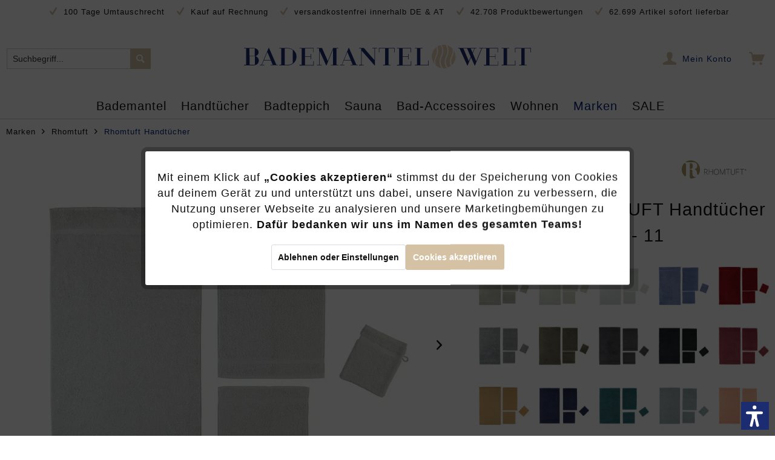

--- FILE ---
content_type: text/html; charset=UTF-8
request_url: https://www.bademantel-welt.de/rhomtuft-handtuecher-princess-farbe-perlgrau-11.html
body_size: 43712
content:
<!DOCTYPE html>
<html class="no-js" lang="de" itemscope="itemscope" itemtype="https://schema.org/WebPage">
<head>
<meta charset="utf-8"><script>window.dataLayer = window.dataLayer || [];</script><script>window.dataLayer.push({"ecommerce":{"detail":{"actionField":{"list":"Rhomtuft Handt\u00fccher"},"products":[{"name":"Rhomtuft - Handt\u00fccher Princess - Farbe: perlgrau - 11","id":"RTBT1258","price":"0","brand":"Rhomtuft","category":"Rhomtuft Handt\u00fccher","variant":""}]},"currencyCode":"EUR"},"google_tag_params":{"ecomm_pagetype":"product","ecomm_prodid":"RTBT1258"}});</script><!-- WbmTagManager -->
<script>
(function(w,d,s,l,i){w[l]=w[l]||[];w[l].push({'gtm.start':new Date().getTime(),event:'gtm.js'});var f=d.getElementsByTagName(s)[0],j=d.createElement(s),dl=l!='dataLayer'?'&l='+l:'';j.async=true;j.src='https://www.googletagmanager.com/gtm.js?id='+i+dl+'';f.parentNode.insertBefore(j,f);})(window,document,'script','dataLayer','GTM-K9VFX3D');
</script>
<!-- End WbmTagManager -->
<meta charset="utf-8">
<meta name="author" content="Bademantel Welt" />
<meta name="robots" content="index,follow" />
<meta name="revisit-after" content="15 days" />
<meta name="keywords" content="Handtücher, hochwertige, Princess, beim, Rhomtuft, Baumwolle, sehr, Sie, RHOMTUFT, führenden, Badteppichen, Hersteller, Die, GmbH, Frottier, 1959, nicht!
 
Die, gegründete, exklusive, Badaccessoires" />
<meta name="description" content="Rhomtuft Handtücher Princess - farblich passend zu den Rhomtuft Badteppichen!" />
<meta property="og:type" content="product" />
<meta property="og:site_name" content="Bademantel-Welt.de" />
<meta property="og:url" content="https://www.bademantel-welt.de/rhomtuft-handtuecher-princess-farbe-perlgrau-11.html" />
<meta property="og:title" content="Rhomtuft - Handtücher Princess - Farbe: perlgrau - 11" />
<meta property="og:description" content="Die Rhomtuft Handtücher Princess bestehen aus 100% Baumwolle, sind sehr saugfähgig und laden Sie zum Abtrocknen ein.
Mit einer angenehm schweren…" />
<meta property="og:image" content="https://handtuch-welt.imgbolt.de/media/image/a0/47/a7/1_rhom-princess-perlgrauset1500_e3b01dce0b507ffe33c64665e6c6a87f.jpg" />
<meta property="product:brand" content="Rhomtuft" />
<meta property="product:price" content="0" />
<meta property="product:product_link" content="https://www.bademantel-welt.de/rhomtuft-handtuecher-princess-farbe-perlgrau-11.html" />
<meta name="twitter:card" content="product" />
<meta name="twitter:site" content="Bademantel-Welt.de" />
<meta name="twitter:title" content="Rhomtuft - Handtücher Princess - Farbe: perlgrau - 11" />
<meta name="twitter:description" content="Die Rhomtuft Handtücher Princess bestehen aus 100% Baumwolle, sind sehr saugfähgig und laden Sie zum Abtrocknen ein.
Mit einer angenehm schweren…" />
<meta name="twitter:image" content="https://handtuch-welt.imgbolt.de/media/image/a0/47/a7/1_rhom-princess-perlgrauset1500_e3b01dce0b507ffe33c64665e6c6a87f.jpg" />
<meta itemprop="copyrightHolder" content="Bademantel-Welt.de" />
<meta itemprop="copyrightYear" content="2014" />
<meta itemprop="isFamilyFriendly" content="True" />
<meta itemprop="image" content="https://handtuch-welt.imgbolt.de/media/vector/21/40/95/bademantelweltlogo.svg" />
<meta name="viewport" content="width=device-width, initial-scale=1.0">
<meta name="mobile-web-app-capable" content="yes">
<meta name="apple-mobile-web-app-title" content="Bademantel-Welt.de">
<meta name="apple-mobile-web-app-capable" content="yes">
<meta name="apple-mobile-web-app-status-bar-style" content="default">
<link rel="preconnect" href="https://bademantel-welt.imgbolt.de">
<link rel="dns-prefetch" href="https://bademantel-welt.imgbolt.de">
<link rel="apple-touch-icon-precomposed" href="https://handtuch-welt.imgbolt.de/media/image/e9/56/89/apple-touch-iconm8Z0iaW3F5LHB.png">
<link rel="shortcut icon" href="https://handtuch-welt.imgbolt.de/media/unknown/23/da/3b/favicon-htw.ico">
<meta name="msapplication-navbutton-color" content="#D5C2A5" />
<meta name="application-name" content="Bademantel-Welt.de" />
<meta name="msapplication-starturl" content="https://www.bademantel-welt.de/" />
<meta name="msapplication-window" content="width=1024;height=768" />
<meta name="msapplication-TileImage" content="https://handtuch-welt.imgbolt.de/media/image/e9/56/89/apple-touch-iconm8Z0iaW3F5LHB.png">
<meta name="msapplication-TileColor" content="#D5C2A5">
<meta name="theme-color" content="#D5C2A5" />
<link rel="canonical" href="https://www.bademantel-welt.de/rhomtuft-handtuecher-princess-farbe-perlgrau-11.html" />
<title itemprop="name">
Rhomtuft - Handtücher Princess - Farbe: perlgrau - 11 | Rhomtuft Handtücher | Rhomtuft | Marken | Bademantel-Welt.de</title>
<link href="/web/cache/1764757569_b0c53b8ac611ca760a8e6cbe5d7b9470.css" media="all" rel="stylesheet" type="text/css" />
<script>var dv_accessibility_options = {"language":"de","filters":{"height":"","displayBlock":".cart--amount,.cart--display,.cart--quantity","lineHeight":".account--display,.filter-panel--title,.navigation--signin-btn,.cart--amount,.cookie-permission--decline-button,.cookie-permission--configure-button,.cart--display","wrapInput":".main-search--form"},"enabledModules":{"keyboardNav":"1","contrast":"1","highlightLinks":"1","biggerText":"1","textSpacing":"1","legibleFonts":"1","bigCursor":"1","readingGuide":"1","tooltips":"1","pauseAnimations":"0"},"enableResetButton":"1","enablePageStructureButton":"1","enablePositionButton":"1","moduleKeyboardNav":{"frameColor":"#ff0000"},"moduleContrast":{"useInverseColors":"1","useDarkContrast":"1","useLightContrast":"1","useDesaturate":"1"},"moduleHighlightLinks":{"color":"#ffff00","background":"#00d1113a","highlightColor":"#000000"},"moduleBiggerText":{"factor":"5"},"moduleTextSpacing":{"factor":"2"},"moduleLegibleFonts":["dvaccess-legible-fonts","dvaccess-legible-fonts-1"],"moduleBigCursor":{"imageURL":"[data-uri]"},"moduleReadingGuide":{"color":"#ff0000","background":"#000000","readingGuideColor":"#ff0000"},"snippets":{"en":{"app.toggle.label":"Toggle Accessibility Tool","menu.title":"Accessibility support tools","menu.button.move":"Move icon","menu.button.page-structure":"Page Structure","menu.button.reset":"Reset","menu.header.headers":"Headers","menu.header.landmarks":"Landmarks","menu.header.links":"Links","menu.position.left-top":"left top","menu.position.left-center":"left center","menu.position.left-bottom":"left bottom","menu.position.right-top":"right top","menu.position.right-center":"right center","menu.position.right-bottom":"right bottom","menu.position.center-top":"center top","menu.position.center-bottom":"center bottom","module.button.bigger-text":"Bigger Text","module.button.bigger-text.0":"Bigger Text","module.button.bigger-text.1":"Bigger Text","module.button.bigger-text.2":"Bigger Text","module.button.bigger-text.3":"Bigger Text","module.button.cursor":"Cursor","module.button.cursor.0":"Big Cursor","module.button.contrast":"Contrast +","module.button.contrast.0":"Invert Colors","module.button.contrast.1":"Dark Contrast","module.button.contrast.2":"Light Contrast","module.button.contrast.3":"Desaturate","module.button.highlight-links":"Highlight Links","module.button.keyboard-nav":"Navigation by tab-key","module.button.legible-fonts":"Font","module.button.legible-fonts.0":"Legible font","module.button.legible-fonts.1":"Dyslexia friendly","module.button.pause-animations":"Pause Animations","module.button.pause-animations.0":"Play Animations","module.button.reading-guide":"Reading-Guide","module.button.text-spacing":"Text Spacing","module.button.text-spacing.0":"Light Spacing","module.button.text-spacing.1":"Moderate Spacing","module.button.text-spacing.2":"Heavy Spacing","module.button.tooltips":"Additional description"},"de":{"app.toggle.label":"Accessibility Tool ausklappen","menu.title":"Barrierefrei Hilfswerkzeuge","menu.button.move":"Icon verschieben","menu.button.page-structure":"Seiten-Struktur","menu.button.reset":"Zur\u00fccksetzen","menu.header.headers":"\u00dcberschriften","menu.header.landmarks":"Landmarks","menu.header.links":"Links","menu.position.left-top":"links oben","menu.position.left-center":"links zentriert","menu.position.left-bottom":"links unten","menu.position.right-top":"rechts oben","menu.position.right-center":"rechts mitte","menu.position.right-bottom":"rechts unten","menu.position.center-top":"mitte oben","menu.position.center-bottom":"mitte unten","module.button.bigger-text":"Gr\u00f6\u00dferer Text","module.button.bigger-text.0":"Gr\u00f6\u00dferer Text","module.button.bigger-text.1":"Gr\u00f6\u00dferer Text","module.button.bigger-text.2":"Gr\u00f6\u00dferer Text","module.button.bigger-text.3":"Gr\u00f6\u00dferer Text","module.button.cursor":"Mauszeiger","module.button.cursor.0":"Gro\u00dfer Mauszeiger","module.button.contrast":"Kontrast +","module.button.contrast.0":"Invertierte Farben","module.button.contrast.1":"Dunkler Kontrast","module.button.contrast.2":"Heller Kontrast","module.button.contrast.3":"Schwarz-Wei\u00df","module.button.highlight-links":"Links hervorheben","module.button.keyboard-nav":"Navigation per Tab-Taste","module.button.legible-fonts":"Schriftart","module.button.legible-fonts.0":"Lesbare Schriftart","module.button.legible-fonts.1":"Legasthenie freundlich","module.button.pause-animations":"Animationen pausieren","module.button.pause-animations.0":"Animationen abspielen","module.button.reading-guide":"Lese-F\u00fchrung","module.button.text-spacing":"Zeichen-Abstand","module.button.text-spacing.0":"Kleiner Abstand","module.button.text-spacing.1":"Moderater Abstand","module.button.text-spacing.2":"Gro\u00dfer Abstand","module.button.tooltips":"Zus\u00e4tzliche Beschreibung"}}};</script>
<link href="/custom/plugins/VerignDvAccessibility/Resources/public/css/dvaccess.min.css" media="all" rel="stylesheet" type="text/css" />
<link href="/custom/plugins/VerignDvAccessibility/Resources/public/css/shopwareaccess.css" media="all" rel="stylesheet" type="text/css" />
<script type="text/javascript">
function intediaShopCdnExtend() {
for (var i = 1; i < arguments.length; i++)
for (var key in arguments[i])
if (arguments[i].hasOwnProperty(key))
arguments[0][key] = arguments[i][key];
return arguments[0];
}
window.lazySizesConfig = intediaShopCdnExtend({
init: false,
loadMode: 2,
lazyClass: 'im-lazy'
}, window.lazySizesConfig || {});
/*! lazysizes - v5.3.2 */
!function(e){var t=function(u,D,f){"use strict";var k,H;if(function(){var e;var t={lazyClass:"lazyload",loadedClass:"lazyloaded",loadingClass:"lazyloading",preloadClass:"lazypreload",errorClass:"lazyerror",autosizesClass:"lazyautosizes",fastLoadedClass:"ls-is-cached",iframeLoadMode:0,srcAttr:"data-src",srcsetAttr:"data-srcset",sizesAttr:"data-sizes",minSize:40,customMedia:{},init:true,expFactor:1.5,hFac:.8,loadMode:2,loadHidden:true,ricTimeout:0,throttleDelay:125};H=u.lazySizesConfig||u.lazysizesConfig||{};for(e in t){if(!(e in H)){H[e]=t[e]}}}(),!D||!D.getElementsByClassName){return{init:function(){},cfg:H,noSupport:true}}var O=D.documentElement,i=u.HTMLPictureElement,P="addEventListener",$="getAttribute",q=u[P].bind(u),I=u.setTimeout,U=u.requestAnimationFrame||I,o=u.requestIdleCallback,j=/^picture$/i,r=["load","error","lazyincluded","_lazyloaded"],a={},G=Array.prototype.forEach,J=function(e,t){if(!a[t]){a[t]=new RegExp("(\\s|^)"+t+"(\\s|$)")}return a[t].test(e[$]("class")||"")&&a[t]},K=function(e,t){if(!J(e,t)){e.setAttribute("class",(e[$]("class")||"").trim()+" "+t)}},Q=function(e,t){var a;if(a=J(e,t)){e.setAttribute("class",(e[$]("class")||"").replace(a," "))}},V=function(t,a,e){var i=e?P:"removeEventListener";if(e){V(t,a)}r.forEach(function(e){t[i](e,a)})},X=function(e,t,a,i,r){var n=D.createEvent("Event");if(!a){a={}}a.instance=k;n.initEvent(t,!i,!r);n.detail=a;e.dispatchEvent(n);return n},Y=function(e,t){var a;if(!i&&(a=u.picturefill||H.pf)){if(t&&t.src&&!e[$]("srcset")){e.setAttribute("srcset",t.src)}a({reevaluate:true,elements:[e]})}else if(t&&t.src){e.src=t.src}},Z=function(e,t){return(getComputedStyle(e,null)||{})[t]},s=function(e,t,a){a=a||e.offsetWidth;while(a<H.minSize&&t&&!e._lazysizesWidth){a=t.offsetWidth;t=t.parentNode}return a},ee=function(){var a,i;var t=[];var r=[];var n=t;var s=function(){var e=n;n=t.length?r:t;a=true;i=false;while(e.length){e.shift()()}a=false};var e=function(e,t){if(a&&!t){e.apply(this,arguments)}else{n.push(e);if(!i){i=true;(D.hidden?I:U)(s)}}};e._lsFlush=s;return e}(),te=function(a,e){return e?function(){ee(a)}:function(){var e=this;var t=arguments;ee(function(){a.apply(e,t)})}},ae=function(e){var a;var i=0;var r=H.throttleDelay;var n=H.ricTimeout;var t=function(){a=false;i=f.now();e()};var s=o&&n>49?function(){o(t,{timeout:n});if(n!==H.ricTimeout){n=H.ricTimeout}}:te(function(){I(t)},true);return function(e){var t;if(e=e===true){n=33}if(a){return}a=true;t=r-(f.now()-i);if(t<0){t=0}if(e||t<9){s()}else{I(s,t)}}},ie=function(e){var t,a;var i=99;var r=function(){t=null;e()};var n=function(){var e=f.now()-a;if(e<i){I(n,i-e)}else{(o||r)(r)}};return function(){a=f.now();if(!t){t=I(n,i)}}},e=function(){var v,m,c,h,e;var y,z,g,p,C,b,A;var n=/^img$/i;var d=/^iframe$/i;var E="onscroll"in u&&!/(gle|ing)bot/.test(navigator.userAgent);var _=0;var w=0;var M=0;var N=-1;var L=function(e){M--;if(!e||M<0||!e.target){M=0}};var x=function(e){if(A==null){A=Z(D.body,"visibility")=="hidden"}return A||!(Z(e.parentNode,"visibility")=="hidden"&&Z(e,"visibility")=="hidden")};var W=function(e,t){var a;var i=e;var r=x(e);g-=t;b+=t;p-=t;C+=t;while(r&&(i=i.offsetParent)&&i!=D.body&&i!=O){r=(Z(i,"opacity")||1)>0;if(r&&Z(i,"overflow")!="visible"){a=i.getBoundingClientRect();r=C>a.left&&p<a.right&&b>a.top-1&&g<a.bottom+1}}return r};var t=function(){var e,t,a,i,r,n,s,o,l,u,f,c;var d=k.elements;if((h=H.loadMode)&&M<8&&(e=d.length)){t=0;N++;for(;t<e;t++){if(!d[t]||d[t]._lazyRace){continue}if(!E||k.prematureUnveil&&k.prematureUnveil(d[t])){R(d[t]);continue}if(!(o=d[t][$]("data-expand"))||!(n=o*1)){n=w}if(!u){u=!H.expand||H.expand<1?O.clientHeight>500&&O.clientWidth>500?500:370:H.expand;k._defEx=u;f=u*H.expFactor;c=H.hFac;A=null;if(w<f&&M<1&&N>2&&h>2&&!D.hidden){w=f;N=0}else if(h>1&&N>1&&M<6){w=u}else{w=_}}if(l!==n){y=innerWidth+n*c;z=innerHeight+n;s=n*-1;l=n}a=d[t].getBoundingClientRect();if((b=a.bottom)>=s&&(g=a.top)<=z&&(C=a.right)>=s*c&&(p=a.left)<=y&&(b||C||p||g)&&(H.loadHidden||x(d[t]))&&(m&&M<3&&!o&&(h<3||N<4)||W(d[t],n))){R(d[t]);r=true;if(M>9){break}}else if(!r&&m&&!i&&M<4&&N<4&&h>2&&(v[0]||H.preloadAfterLoad)&&(v[0]||!o&&(b||C||p||g||d[t][$](H.sizesAttr)!="auto"))){i=v[0]||d[t]}}if(i&&!r){R(i)}}};var a=ae(t);var S=function(e){var t=e.target;if(t._lazyCache){delete t._lazyCache;return}L(e);K(t,H.loadedClass);Q(t,H.loadingClass);V(t,B);X(t,"lazyloaded")};var i=te(S);var B=function(e){i({target:e.target})};var T=function(e,t){var a=e.getAttribute("data-load-mode")||H.iframeLoadMode;if(a==0){e.contentWindow.location.replace(t)}else if(a==1){e.src=t}};var F=function(e){var t;var a=e[$](H.srcsetAttr);if(t=H.customMedia[e[$]("data-media")||e[$]("media")]){e.setAttribute("media",t)}if(a){e.setAttribute("srcset",a)}};var s=te(function(t,e,a,i,r){var n,s,o,l,u,f;if(!(u=X(t,"lazybeforeunveil",e)).defaultPrevented){if(i){if(a){K(t,H.autosizesClass)}else{t.setAttribute("sizes",i)}}s=t[$](H.srcsetAttr);n=t[$](H.srcAttr);if(r){o=t.parentNode;l=o&&j.test(o.nodeName||"")}f=e.firesLoad||"src"in t&&(s||n||l);u={target:t};K(t,H.loadingClass);if(f){clearTimeout(c);c=I(L,2500);V(t,B,true)}if(l){G.call(o.getElementsByTagName("source"),F)}if(s){t.setAttribute("srcset",s)}else if(n&&!l){if(d.test(t.nodeName)){T(t,n)}else{t.src=n}}if(r&&(s||l)){Y(t,{src:n})}}if(t._lazyRace){delete t._lazyRace}Q(t,H.lazyClass);ee(function(){var e=t.complete&&t.naturalWidth>1;if(!f||e){if(e){K(t,H.fastLoadedClass)}S(u);t._lazyCache=true;I(function(){if("_lazyCache"in t){delete t._lazyCache}},9)}if(t.loading=="lazy"){M--}},true)});var R=function(e){if(e._lazyRace){return}var t;var a=n.test(e.nodeName);var i=a&&(e[$](H.sizesAttr)||e[$]("sizes"));var r=i=="auto";if((r||!m)&&a&&(e[$]("src")||e.srcset)&&!e.complete&&!J(e,H.errorClass)&&J(e,H.lazyClass)){return}t=X(e,"lazyunveilread").detail;if(r){re.updateElem(e,true,e.offsetWidth)}e._lazyRace=true;M++;s(e,t,r,i,a)};var r=ie(function(){H.loadMode=3;a()});var o=function(){if(H.loadMode==3){H.loadMode=2}r()};var l=function(){if(m){return}if(f.now()-e<999){I(l,999);return}m=true;H.loadMode=3;a();q("scroll",o,true)};return{_:function(){e=f.now();k.elements=D.getElementsByClassName(H.lazyClass);v=D.getElementsByClassName(H.lazyClass+" "+H.preloadClass);q("scroll",a,true);q("resize",a,true);q("pageshow",function(e){if(e.persisted){var t=D.querySelectorAll("."+H.loadingClass);if(t.length&&t.forEach){U(function(){t.forEach(function(e){if(e.complete){R(e)}})})}}});if(u.MutationObserver){new MutationObserver(a).observe(O,{childList:true,subtree:true,attributes:true})}else{O[P]("DOMNodeInserted",a,true);O[P]("DOMAttrModified",a,true);setInterval(a,999)}q("hashchange",a,true);["focus","mouseover","click","load","transitionend","animationend"].forEach(function(e){D[P](e,a,true)});if(/d$|^c/.test(D.readyState)){l()}else{q("load",l);D[P]("DOMContentLoaded",a);I(l,2e4)}if(k.elements.length){t();ee._lsFlush()}else{a()}},checkElems:a,unveil:R,_aLSL:o}}(),re=function(){var a;var n=te(function(e,t,a,i){var r,n,s;e._lazysizesWidth=i;i+="px";e.setAttribute("sizes",i);if(j.test(t.nodeName||"")){r=t.getElementsByTagName("source");for(n=0,s=r.length;n<s;n++){r[n].setAttribute("sizes",i)}}if(!a.detail.dataAttr){Y(e,a.detail)}});var i=function(e,t,a){var i;var r=e.parentNode;if(r){a=s(e,r,a);i=X(e,"lazybeforesizes",{width:a,dataAttr:!!t});if(!i.defaultPrevented){a=i.detail.width;if(a&&a!==e._lazysizesWidth){n(e,r,i,a)}}}};var e=function(){var e;var t=a.length;if(t){e=0;for(;e<t;e++){i(a[e])}}};var t=ie(e);return{_:function(){a=D.getElementsByClassName(H.autosizesClass);q("resize",t)},checkElems:t,updateElem:i}}(),t=function(){if(!t.i&&D.getElementsByClassName){t.i=true;re._();e._()}};return I(function(){H.init&&t()}),k={cfg:H,autoSizer:re,loader:e,init:t,uP:Y,aC:K,rC:Q,hC:J,fire:X,gW:s,rAF:ee}}(e,e.document,Date);e.lazySizes=t,"object"==typeof module&&module.exports&&(module.exports=t)}("undefined"!=typeof window?window:{});
function intediaShopCdnAddWrapper() {
setTimeout(function () {
var images = document.querySelectorAll('.' + lazySizesConfig.lazyClass);
if (images.length) {
for (var i = 0; i < images.length; i++) {
var image = images[i];
var imageParentNode = image.parentNode;
if (imageParentNode.tagName.toLowerCase() === 'picture') {
if (!imageParentNode.parentNode.classList.contains('im-lazy--wrapper')) {
imageParentNode.outerHTML = "<div class='im-lazy--wrapper'>" + imageParentNode.outerHTML + "</div>";
}
}
}
}
}, 500);
}
document.addEventListener('lazyloaded', function (event) {
var wrapper = event.target.parentNode;
if (wrapper.classList.contains('im-lazy--wrapper')) {
wrapper.classList.add(window.lazySizesConfig.loadedClass);
}
wrapper = event.target.parentNode.parentNode;
if (wrapper.classList.contains('im-lazy--wrapper')) {
wrapper.classList.add(window.lazySizesConfig.loadedClass);
}
});
lazySizes.init();
intediaShopCdnAddWrapper();
</script>
<script>
var dreiwPiwikEventDataLayer = {
'url': '/Widgets/DreiwPiwikEventSnippet/ajaxGetProductBy'
};
</script>
<script>
var serkizAddToCart = null;
var serkizWhishlist = null;
serkizWhishlist = true;
serkizAddToCart = true;
</script>
<script>
!function(f,b,e,v,n,t,s)
{if(f.fbq)return;n=f.fbq=function(){n.callMethod?
n.callMethod.apply(n,arguments):n.queue.push(arguments)};
if(!f._fbq)f._fbq=n;n.push=n;n.loaded=!0;n.version='2.0';
n.queue=[];t=b.createElement(e);t.async=!0;
t.src=v;s=b.getElementsByTagName(e)[0];
s.parentNode.insertBefore(t,s)}(window, document,'script',
'https://connect.facebook.net/en_US/fbevents.js');
fbq('init', '547395219396305');
fbq('track', 'PageView');
</script>
<noscript><img height="1" width="1" style="display:none" src="https://www.facebook.com/tr?id=547395219396305&ev=PageView&noscript=1" /></noscript>
<script data-cookie-id="27" data-cookie-group="3" type="text/plain">
(function(h,o,t,j,a,r){
h.hj=h.hj||function(){(h.hj.q=h.hj.q||[]).push(arguments)};
h._hjSettings={hjid:3470520,hjsv:6};
a=o.getElementsByTagName('head')[0];
r=o.createElement('script');r.async=1;
r.src=t+h._hjSettings.hjid+j+h._hjSettings.hjsv;
a.appendChild(r);
})(window,document,'https://static.hotjar.com/c/hotjar-','.js?sv=');
</script>
<script>
fbq('track', 'ViewContent', {
content_ids: ['RTBT1258'],
content_type: 'product',
value: '0',
currency: 'EUR'
});
var globalDetailArticles = '{"RTBT1258":{"ordernumber":"RTBT1258","articleName":"Rhomtuft - Handt\u00fccher Princess - Farbe: perlgrau - 11","price":"0","price_numeric":0,"currency":"EUR"}}';
</script>
</head>
<body class="is--ctl-detail is--act-index ultrathumbnai5 is--dwpt is--dwpe is--dwpec" ><!-- WbmTagManager (noscript) -->
<noscript><iframe src="https://www.googletagmanager.com/ns.html?id=GTM-K9VFX3D"
            height="0" width="0" style="display:none;visibility:hidden"></iframe></noscript>
<!-- End WbmTagManager (noscript) -->
<div data-paypalUnifiedMetaDataContainer="true" data-paypalUnifiedRestoreOrderNumberUrl="https://www.bademantel-welt.de/widgets/PaypalUnifiedOrderNumber/restoreOrderNumber" class="is--hidden">
</div>
<input type="hidden" id="shopsyKlaviyoData" data-klaviyoApiKey="W9yD6L" data-cookieRequired="0" data-trackingMethod="javascript" data-trackViewedCart="1" data-backInStockSuccess="" data-controller="detail" data-action="index" data-customerEmail="" data-customerFirstname="" data-customerLastname="" data-customerBirthday="" data-customerPhoneNumber="" data-customerNewsletter="" data-corporateCustomer="" data-customerGroup="" data-articleName="Rhomtuft - Handtücher Princess - Farbe: perlgrau - 11" data-articleOrderNumber="RTBT1258" data-articleDetailsId="11654" data-mainImage="https://handtuch-welt.imgbolt.de/media/image/a0/47/a7/1_rhom-princess-perlgrauset1500_e3b01dce0b507ffe33c64665e6c6a87f.jpg" data-url="https://www.bademantel-welt.de/rhomtuft-handtuecher-princess-farbe-perlgrau-11.html?c=1682" data-categoryName="" data-supplierName="Rhomtuft" data-priceNumeric="0" data-bruttoPrice="" data-priceNetNumeric="" data-amountNumeric="" data-sAmount="" data-productUrl="https://www.bademantel-welt.de/ShopsyKlaviyo/getProductData" data-shopName="" data-shippingCosts="" data-sOrderNumber="" data-basketUrl="" data-sBasketJson="" data-basketContentDropshippingJson="" data-getEmailUrl="https://www.bademantel-welt.de/ShopsyKlaviyo/getEmail" >
<div data-live-shopping-listing="true" data-liveShoppingListingUpdateUrl="/widgets/LiveShopping/getLiveShoppingListingData" data-currencyFormat="0,00&nbsp;&euro;" >
<div class="page-wrap">
<noscript class="noscript-main">
<div class="alert is--warning">
<div class="alert--icon">
<i class="icon--element icon--warning"></i>
</div>
<div class="alert--content">
Um Bademantel-Welt.de in vollem Umfang nutzen zu k&ouml;nnen, empfehlen wir Ihnen Javascript in Ihrem Browser zu aktiveren.
</div>
</div>
</noscript>
<header class="header-main">
<div class="top-bar">
<div class="container block-group">
<span class="rm-keyfacts">
<i class="icon--check"></i>
100 Tage Umtauschrecht
</span>
<span class="rm-keyfacts">
<i class="icon--check"></i>
Kauf auf Rechnung
</span>
<span class="rm-keyfacts">
<i class="icon--check"></i>
versandkostenfrei innerhalb DE &amp; AT
</span>
<span class="rm-keyfacts">
<i class="icon--check"></i>
42.708 Produktbewertungen
</span>
<span class="rm-keyfacts">
<i class="icon--check"></i>
62.699 Artikel sofort lieferbar
</span>
</div>
</div>
<div class="container header--navigation">
<div class="logo-main block-group" role="banner">
<div class="logo--shop block">
<a class="logo--link" href="https://www.bademantel-welt.de/" title="Bademantel-Welt.de - zur Startseite wechseln">
<picture>
<source srcset="https://handtuch-welt.imgbolt.de/media/vector/21/40/95/bademantelweltlogo.svg" media="(min-width: 78.75em)">
<source srcset="https://handtuch-welt.imgbolt.de/media/vector/21/40/95/bademantelweltlogo.svg" media="(min-width: 64em)">
<source srcset="https://handtuch-welt.imgbolt.de/media/vector/21/40/95/bademantelweltlogo.svg" media="(min-width: 48em)">
<img srcset="https://handtuch-welt.imgbolt.de/media/vector/21/40/95/bademantelweltlogo.svg" alt="Bademantel-Welt.de - zur Startseite wechseln" />
</picture>
</a>
</div>
</div>
<nav class="shop--navigation block-group">
<ul class="navigation--list block-group" role="menubar">
<li class="navigation--entry entry--menu-left" role="menuitem">
<a class="entry--link entry--trigger btn is--icon-left" href="#offcanvas--left" data-offcanvas="true" data-offCanvasSelector=".sidebar-main" aria-label="">
<i class="icon--menu"></i>
</a>
</li>
<li class="navigation--entry entry--search" role="menuitem" data-search="true" aria-haspopup="true" data-minLength="3">
<a class="btn entry--link entry--trigger" href="#show-hide--search" title="Suche anzeigen / schließen" aria-label="Suche anzeigen / schließen">
<i class="icon--search"></i>
<span class="search--display">Suchen</span>
</a>
<form action="/search" method="get" class="main-search--form">
<input type="search" name="sSearch" aria-label="Suchbegriff..." class="main-search--field" autocomplete="off" autocapitalize="off" placeholder="Suchbegriff..." maxlength="30" />
<button disabled type="submit" class="main-search--button" aria-label="Suchen">
<i class="icon--search"></i>
<span class="main-search--text">Suchen</span>
</button>
<div class="form--ajax-loader">&nbsp;</div>
</form>
<div class="main-search--results"></div>
</li>

            
    <li class="navigation--entry entry--notepad" role="menuitem">
        
        <a href="https://www.bademantel-welt.de/note" title="Merkzettel" aria-label="Merkzettel" class="btn">
            <i class="icon--heart"></i>
                    </a>
    </li>

    



    <li class="navigation--entry entry--account with-slt"
        role="menuitem"
        data-offcanvas="true"
        data-offCanvasSelector=".account--dropdown-navigation">
        
            <a href="https://www.bademantel-welt.de/account"
               title="Mein Konto"
               aria-label="Mein Konto"
               class="btn is--icon-left entry--link account--link">
                <i class="icon--account"></i>
                                    <span class="account--display">
                        Mein Konto
                    </span>
                            </a>
        

                    
                <div class="account--dropdown-navigation">

                    
                        <div class="navigation--smartphone">
                            <div class="entry--close-off-canvas">
                                <a href="#close-account-menu"
                                   class="account--close-off-canvas"
                                   title="Menü schließen"
                                   aria-label="Menü schließen">
                                    Menü schließen <i class="icon--arrow-right"></i>
                                </a>
                            </div>
                        </div>
                    

                    
                            <div class="account--menu is--rounded is--personalized">
        
                            
                
                                            <span class="navigation--headline">
                            Mein Konto
                        </span>
                                    

                
                <div class="account--menu-container">

                    
                        
                        <ul class="sidebar--navigation navigation--list is--level0 show--active-items">
                            
                                
                                
                                    
                                                                                    <li class="navigation--entry">
                                                <span class="navigation--signin">
                                                    <a href="https://www.bademantel-welt.de/account#hide-registration"
                                                       class="blocked--link btn is--primary navigation--signin-btn"
                                                       data-collapseTarget="#registration"
                                                       data-action="close">
                                                        Anmelden
                                                    </a>
                                                    <span class="navigation--register">
                                                        oder
                                                        <a href="https://www.bademantel-welt.de/account#show-registration"
                                                           class="blocked--link"
                                                           data-collapseTarget="#registration"
                                                           data-action="open">
                                                            registrieren
                                                        </a>
                                                    </span>
                                                </span>
                                            </li>
                                                                            

                                    
                                        <li class="navigation--entry">
                                            <a href="https://www.bademantel-welt.de/account" title="Übersicht" class="navigation--link">
                                                Übersicht
                                            </a>
                                        </li>
                                    
                                

                                
                                
                                    <li class="navigation--entry">
                                        <a href="https://www.bademantel-welt.de/account/profile" title="Persönliche Daten" class="navigation--link" rel="nofollow">
                                            Persönliche Daten
                                        </a>
                                    </li>
                                

                                
                                
                                                                            
                                            <li class="navigation--entry">
                                                <a href="https://www.bademantel-welt.de/address/index/sidebar/" title="Adressen" class="navigation--link" rel="nofollow">
                                                    Adressen
                                                </a>
                                            </li>
                                        
                                                                    

                                
                                
                                    <li class="navigation--entry">
                                        <a href="https://www.bademantel-welt.de/account/payment" title="Zahlungsarten" class="navigation--link" rel="nofollow">
                                            Zahlungsarten
                                        </a>
                                    </li>
                                

                                
                                
                                    <li class="navigation--entry">
                                        <a href="https://www.bademantel-welt.de/account/orders" title="Bestellungen" class="navigation--link" rel="nofollow">
                                            Bestellungen
                                        </a>
                                    </li>
                                

                                
                                
                                                                    

                                
                                

                                

                                
                                
                                                                    

                                
                                
                                                                    
                            
                        </ul>
                    
                </div>
                    
    </div>
                    
                </div>
            
            </li>




            
    <li class="navigation--entry entry--cart" role="menuitem">
        
        <a class="btn is--icon-left cart--link" href="https://www.bademantel-welt.de/checkout/cart" title="Warenkorb" aria-label="Warenkorb">
            <span class="cart--display">
                                    Warenkorb
                            </span>

            <span class="badge is--primary is--minimal cart--quantity is--hidden">0</span>

            <i class="icon--basket"></i>

            <span class="cart--amount">
                0,00&nbsp;&euro; *
            </span>
        </a>
        <div class="ajax-loader">&nbsp;</div>
    </li>

    



</ul>
</nav>
<div class="container--ajax-cart" data-collapse-cart="true" data-displayMode="offcanvas"></div>
</div>
</header>
<nav class="navigation-main">
<div class="container" data-menu-scroller="true" data-listSelector=".navigation--list.container" data-viewPortSelector=".navigation--list-wrapper">
<div class="navigation--list-wrapper">
<ul class="navigation--list container" role="menubar" itemscope="itemscope" itemtype="https://schema.org/SiteNavigationElement">
<li class="navigation--entry" role="menuitem"><a class="navigation--link" href="https://www.bademantel-welt.de/bademantel/" title="Bademantel" aria-label="Bademantel" itemprop="url"><span itemprop="name">Bademantel</span></a></li><li class="navigation--entry" role="menuitem"><a class="navigation--link" href="https://www.bademantel-welt.de/handtuecher/" title="Handtücher" aria-label="Handtücher" itemprop="url"><span itemprop="name">Handtücher</span></a></li><li class="navigation--entry" role="menuitem"><a class="navigation--link" href="https://www.bademantel-welt.de/badteppich/" title="Badteppich" aria-label="Badteppich" itemprop="url"><span itemprop="name">Badteppich</span></a></li><li class="navigation--entry" role="menuitem"><a class="navigation--link" href="https://www.bademantel-welt.de/sauna/" title="Sauna" aria-label="Sauna" itemprop="url"><span itemprop="name">Sauna</span></a></li><li class="navigation--entry" role="menuitem"><a class="navigation--link" href="https://www.bademantel-welt.de/bad-accessoires/" title="Bad-Accessoires" aria-label="Bad-Accessoires" itemprop="url"><span itemprop="name">Bad-Accessoires</span></a></li><li class="navigation--entry" role="menuitem"><a class="navigation--link" href="https://www.bademantel-welt.de/wohnen/" title="Wohnen" aria-label="Wohnen" itemprop="url"><span itemprop="name">Wohnen</span></a></li><li class="navigation--entry is--active" role="menuitem"><a class="navigation--link is--active" href="https://www.bademantel-welt.de/marken/" title="Marken" aria-label="Marken" itemprop="url"><span itemprop="name">Marken</span></a></li><li class="navigation--entry" role="menuitem"><a class="navigation--link" href="https://www.bademantel-welt.de/sale/" title="SALE" aria-label="SALE" itemprop="url"><span itemprop="name">SALE</span></a></li>            </ul>
</div>
<div class="advanced-menu" data-advanced-menu="true" data-hoverDelay="250">
<div class="menu--container">
<div class="button-container">
<a href="https://www.bademantel-welt.de/bademantel/" class="button--category" aria-label="Zur Kategorie Bademantel" title="Zur Kategorie Bademantel">
<i class="icon--arrow-right"></i>
Zur Kategorie Bademantel
</a>
<span class="button--close">
<i class="icon--cross"></i>
</span>
</div>
<div class="content--wrapper has--content has--teaser">
<ul class="menu--list menu--level-0 columns--1" style="width: 25%;">
<li class="menu--list-item item--level-0" style="width: 100%">
<a href="https://www.bademantel-welt.de/bademantel/damen/" class="menu--list-item-link" aria-label="Damen" title="Damen">Damen</a>
</li>
<li class="menu--list-item item--level-0" style="width: 100%">
<a href="https://www.bademantel-welt.de/bademantel/herren/" class="menu--list-item-link" aria-label="Herren" title="Herren">Herren</a>
</li>
<li class="menu--list-item item--level-0" style="width: 100%">
<a href="https://www.bademantel-welt.de/bademantel/unisex/" class="menu--list-item-link" aria-label="unisex" title="unisex">unisex</a>
</li>
<li class="menu--list-item item--level-0" style="width: 100%">
<a href="https://www.bademantel-welt.de/bademantel/kapuze/" class="menu--list-item-link" aria-label="Kapuze" title="Kapuze">Kapuze</a>
</li>
<li class="menu--list-item item--level-0" style="width: 100%">
<a href="https://www.bademantel-welt.de/bademantel/kurz/" class="menu--list-item-link" aria-label="kurz" title="kurz">kurz</a>
</li>
<li class="menu--list-item item--level-0" style="width: 100%">
<a href="https://www.bademantel-welt.de/bademantel/reissverschluss/" class="menu--list-item-link" aria-label="Reißverschluss" title="Reißverschluss">Reißverschluss</a>
</li>
<li class="menu--list-item item--level-0" style="width: 100%">
<a href="https://www.bademantel-welt.de/bademantel/kinder-bademantel/" class="menu--list-item-link" aria-label="Kinder-Bademantel" title="Kinder-Bademantel">Kinder-Bademantel</a>
</li>
<li class="menu--list-item item--level-0" style="width: 100%">
<a href="https://www.bademantel-welt.de/bademantel/reisebademantel/" class="menu--list-item-link" aria-label="Reisebademantel" title="Reisebademantel">Reisebademantel</a>
</li>
</ul>
<div class="menu--delimiter" style="right: 75%;"></div>
<div class="menu--teaser" style="width: 75%;">
<a href="https://www.bademantel-welt.de/bademantel/" aria-label="Zur Kategorie Bademantel" title="Zur Kategorie Bademantel" class="teaser--image" >
<img src="https://handtuch-welt.imgbolt.de/media/image/03/48/15/caw_kt_bm_nav_pic_1-281-29fNs1eWus5qal4.jpg" alt="Zur Kategorie Bademantel">
</a>
<div class="teaser--headline">Bademäntel</div>
</div>
</div>
</div>
<div class="menu--container">
<div class="button-container">
<a href="https://www.bademantel-welt.de/handtuecher/" class="button--category" aria-label="Zur Kategorie Handtücher" title="Zur Kategorie Handtücher">
<i class="icon--arrow-right"></i>
Zur Kategorie Handtücher
</a>
<span class="button--close">
<i class="icon--cross"></i>
</span>
</div>
<div class="content--wrapper has--content has--teaser">
<ul class="menu--list menu--level-0 columns--1" style="width: 25%;">
<li class="menu--list-item item--level-0" style="width: 100%">
<a href="https://www.bademantel-welt.de/handtuecher/handtuch/" class="menu--list-item-link" aria-label="Handtuch" title="Handtuch">Handtuch</a>
</li>
<li class="menu--list-item item--level-0" style="width: 100%">
<a href="https://www.bademantel-welt.de/handtuecher/duschtuch/" class="menu--list-item-link" aria-label="Duschtuch" title="Duschtuch">Duschtuch</a>
</li>
<li class="menu--list-item item--level-0" style="width: 100%">
<a href="https://www.bademantel-welt.de/handtuecher/gaestetuch/" class="menu--list-item-link" aria-label="Gästetuch" title="Gästetuch">Gästetuch</a>
</li>
<li class="menu--list-item item--level-0" style="width: 100%">
<a href="https://www.bademantel-welt.de/handtuecher/badetuch/" class="menu--list-item-link" aria-label="Badetuch" title="Badetuch">Badetuch</a>
</li>
<li class="menu--list-item item--level-0" style="width: 100%">
<a href="https://www.bademantel-welt.de/handtuecher/strandtuch/" class="menu--list-item-link" aria-label="Strandtuch" title="Strandtuch">Strandtuch</a>
</li>
<li class="menu--list-item item--level-0" style="width: 100%">
<a href="https://www.bademantel-welt.de/handtuecher/seiftuch/" class="menu--list-item-link" aria-label="Seiftuch" title="Seiftuch">Seiftuch</a>
</li>
<li class="menu--list-item item--level-0" style="width: 100%">
<a href="https://www.bademantel-welt.de/handtuecher/waschhandschuh/" class="menu--list-item-link" aria-label="Waschhandschuh" title="Waschhandschuh">Waschhandschuh</a>
</li>
<li class="menu--list-item item--level-0" style="width: 100%">
<a href="https://www.bademantel-welt.de/handtuecher/handtuchfiguren/" class="menu--list-item-link" aria-label="Handtuchfiguren" title="Handtuchfiguren">Handtuchfiguren</a>
</li>
</ul>
<div class="menu--delimiter" style="right: 75%;"></div>
<div class="menu--teaser" style="width: 75%;">
<a href="https://www.bademantel-welt.de/handtuecher/" aria-label="Zur Kategorie Handtücher" title="Zur Kategorie Handtücher" class="teaser--image" >
<img src="https://handtuch-welt.imgbolt.de/media/image/bd/17/a8/caw_kt_ht_nav_pic_1-281-29BjhWgKYfqYv6y.jpg" alt="Zur Kategorie Handtücher">
</a>
<div class="teaser--headline">Handtücher</div>
</div>
</div>
</div>
<div class="menu--container">
<div class="button-container">
<a href="https://www.bademantel-welt.de/badteppich/" class="button--category" aria-label="Zur Kategorie Badteppich" title="Zur Kategorie Badteppich">
<i class="icon--arrow-right"></i>
Zur Kategorie Badteppich
</a>
<span class="button--close">
<i class="icon--cross"></i>
</span>
</div>
<div class="content--wrapper has--content has--teaser">
<ul class="menu--list menu--level-0 columns--1" style="width: 25%;">
<li class="menu--list-item item--level-0" style="width: 100%">
<a href="https://www.bademantel-welt.de/badteppich/badteppich/" class="menu--list-item-link" aria-label="Badteppich" title="Badteppich">Badteppich</a>
</li>
<li class="menu--list-item item--level-0" style="width: 100%">
<a href="https://www.bademantel-welt.de/badteppich/badematte/" class="menu--list-item-link" aria-label="Badematte" title="Badematte">Badematte</a>
</li>
<li class="menu--list-item item--level-0" style="width: 100%">
<a href="https://www.bademantel-welt.de/badteppich/badematte-holz/" class="menu--list-item-link" aria-label="Badematte Holz" title="Badematte Holz">Badematte Holz</a>
</li>
<li class="menu--list-item item--level-0" style="width: 100%">
<a href="https://www.bademantel-welt.de/badteppich/badteppich-rund/" class="menu--list-item-link" aria-label="Badteppich rund" title="Badteppich rund">Badteppich rund</a>
</li>
</ul>
<div class="menu--delimiter" style="right: 75%;"></div>
<div class="menu--teaser" style="width: 75%;">
<a href="https://www.bademantel-welt.de/badteppich/" aria-label="Zur Kategorie Badteppich" title="Zur Kategorie Badteppich" class="teaser--image" >
<img src="https://handtuch-welt.imgbolt.de/media/image/65/50/9a/caw_kt_bt_nav_pic_1-281-2957XWplgOIW6d6.jpg" alt="Zur Kategorie Badteppich">
</a>
<div class="teaser--headline">Badteppiche, Badvorleger & Holz-Badematten</div>
</div>
</div>
</div>
<div class="menu--container">
<div class="button-container">
<a href="https://www.bademantel-welt.de/sauna/" class="button--category" aria-label="Zur Kategorie Sauna" title="Zur Kategorie Sauna">
<i class="icon--arrow-right"></i>
Zur Kategorie Sauna
</a>
<span class="button--close">
<i class="icon--cross"></i>
</span>
</div>
<div class="content--wrapper has--content has--teaser">
<ul class="menu--list menu--level-0 columns--1" style="width: 25%;">
<li class="menu--list-item item--level-0" style="width: 100%">
<a href="https://www.bademantel-welt.de/sauna/saunatuch/" class="menu--list-item-link" aria-label="Saunatuch" title="Saunatuch">Saunatuch</a>
</li>
<li class="menu--list-item item--level-0" style="width: 100%">
<a href="https://www.bademantel-welt.de/sauna/sauna-bademantel/" class="menu--list-item-link" aria-label="Sauna-Bademantel" title="Sauna-Bademantel">Sauna-Bademantel</a>
</li>
<li class="menu--list-item item--level-0" style="width: 100%">
<a href="https://www.bademantel-welt.de/sauna/saunakilt/" class="menu--list-item-link" aria-label="Saunakilt" title="Saunakilt">Saunakilt</a>
</li>
<li class="menu--list-item item--level-0" style="width: 100%">
<a href="https://www.bademantel-welt.de/sauna/handtuch-turban/" class="menu--list-item-link" aria-label="Handtuch-Turban" title="Handtuch-Turban">Handtuch-Turban</a>
</li>
<li class="menu--list-item item--level-0" style="width: 100%">
<a href="https://www.bademantel-welt.de/sauna/hamam/" class="menu--list-item-link" aria-label="Hamam" title="Hamam">Hamam</a>
</li>
<li class="menu--list-item item--level-0" style="width: 100%">
<a href="https://www.bademantel-welt.de/sauna/pique/" class="menu--list-item-link" aria-label="Pique" title="Pique">Pique</a>
</li>
</ul>
<div class="menu--delimiter" style="right: 75%;"></div>
<div class="menu--teaser" style="width: 75%;">
<a href="https://www.bademantel-welt.de/sauna/" aria-label="Zur Kategorie Sauna" title="Zur Kategorie Sauna" class="teaser--image" >
<img src="https://handtuch-welt.imgbolt.de/media/image/89/10/90/caw_kt_sauna_nav_pic_1-281-294WtJ9UlI9Wg4T.jpg" alt="Zur Kategorie Sauna">
</a>
<div class="teaser--headline">Saunabademantel, Saunatuch & Saunakilt</div>
</div>
</div>
</div>
<div class="menu--container">
<div class="button-container">
<a href="https://www.bademantel-welt.de/bad-accessoires/" class="button--category" aria-label="Zur Kategorie Bad-Accessoires" title="Zur Kategorie Bad-Accessoires">
<i class="icon--arrow-right"></i>
Zur Kategorie Bad-Accessoires
</a>
<span class="button--close">
<i class="icon--cross"></i>
</span>
</div>
</div>
<div class="menu--container">
<div class="button-container">
<a href="https://www.bademantel-welt.de/wohnen/" class="button--category" aria-label="Zur Kategorie Wohnen" title="Zur Kategorie Wohnen">
<i class="icon--arrow-right"></i>
Zur Kategorie Wohnen
</a>
<span class="button--close">
<i class="icon--cross"></i>
</span>
</div>
<div class="content--wrapper has--content has--teaser">
<ul class="menu--list menu--level-0 columns--1" style="width: 25%;">
<li class="menu--list-item item--level-0" style="width: 100%">
<a href="https://www.bademantel-welt.de/wohnen/kissen-kissenhuellen/" class="menu--list-item-link" aria-label="Kissen &amp; Kissenhüllen" title="Kissen &amp; Kissenhüllen">Kissen & Kissenhüllen</a>
</li>
<li class="menu--list-item item--level-0" style="width: 100%">
<a href="https://www.bademantel-welt.de/wohnen/vorhaenge/" class="menu--list-item-link" aria-label="Vorhänge" title="Vorhänge">Vorhänge</a>
</li>
<li class="menu--list-item item--level-0" style="width: 100%">
<a href="https://www.bademantel-welt.de/wohnen/kuechentextilien/" class="menu--list-item-link" aria-label="Küchentextilien" title="Küchentextilien">Küchentextilien</a>
</li>
<li class="menu--list-item item--level-0" style="width: 100%">
<a href="https://www.bademantel-welt.de/wohnen/homewear/" class="menu--list-item-link" aria-label="Homewear" title="Homewear">Homewear</a>
</li>
</ul>
<div class="menu--delimiter" style="right: 75%;"></div>
<div class="menu--teaser" style="width: 75%;">
<div class="teaser--headline">Wohnen & Wohlfühlen</div>
</div>
</div>
</div>
<div class="menu--container">
<div class="button-container">
<a href="https://www.bademantel-welt.de/marken/" class="button--category" aria-label="Zur Kategorie Marken" title="Zur Kategorie Marken">
<i class="icon--arrow-right"></i>
Zur Kategorie Marken
</a>
<span class="button--close">
<i class="icon--cross"></i>
</span>
</div>
<div class="content--wrapper has--content has--teaser">
<ul class="menu--list menu--level-0 columns--1" style="width: 25%;">
<li class="menu--list-item item--level-0" style="width: 100%">
<a href="https://www.bademantel-welt.de/marken/joop/" class="menu--list-item-link" aria-label="JOOP!" title="JOOP!">JOOP!</a>
</li>
<li class="menu--list-item item--level-0" style="width: 100%">
<a href="https://www.bademantel-welt.de/marken/cawoe/" class="menu--list-item-link" aria-label="Cawö" title="Cawö">Cawö</a>
</li>
<li class="menu--list-item item--level-0" style="width: 100%">
<a href="https://www.bademantel-welt.de/marken/vossen/" class="menu--list-item-link" aria-label="Vossen" title="Vossen">Vossen</a>
</li>
<li class="menu--list-item item--level-0" style="width: 100%">
<a href="https://www.bademantel-welt.de/marken/moeve/" class="menu--list-item-link" aria-label="Möve" title="Möve">Möve</a>
</li>
<li class="menu--list-item item--level-0" style="width: 100%">
<a href="https://www.bademantel-welt.de/marken/villeroy-boch/" class="menu--list-item-link" aria-label="Villeroy &amp; Boch" title="Villeroy &amp; Boch">Villeroy & Boch</a>
</li>
<li class="menu--list-item item--level-0" style="width: 100%">
<a href="https://www.bademantel-welt.de/marken/bugatti/" class="menu--list-item-link" aria-label="bugatti" title="bugatti">bugatti</a>
</li>
<li class="menu--list-item item--level-0" style="width: 100%">
<a href="https://www.bademantel-welt.de/marken/marc-o-polo/" class="menu--list-item-link" aria-label="Marc O&#039;Polo" title="Marc O&#039;Polo">Marc O'Polo</a>
</li>
<li class="menu--list-item item--level-0" style="width: 100%">
<a href="https://www.bademantel-welt.de/marken/rhomtuft/" class="menu--list-item-link" aria-label="Rhomtuft" title="Rhomtuft">Rhomtuft</a>
</li>
<li class="menu--list-item item--level-0" style="width: 100%">
<a href="https://www.bademantel-welt.de/marken/esprit/" class="menu--list-item-link" aria-label="ESPRIT" title="ESPRIT">ESPRIT</a>
</li>
<li class="menu--list-item item--level-0" style="width: 100%">
<a href="https://www.bademantel-welt.de/marken/essenza/" class="menu--list-item-link" aria-label="Essenza" title="Essenza">Essenza</a>
</li>
</ul>
<div class="menu--delimiter" style="right: 75%;"></div>
<div class="menu--teaser" style="width: 75%;">
<a href="https://www.bademantel-welt.de/marken/" aria-label="Zur Kategorie Marken" title="Zur Kategorie Marken" class="teaser--image" >
<img src="https://handtuch-welt.imgbolt.de/media/image/89/bb/a6/htw_kat_marken_1-281-299qnG6BWC5DEzi.jpg" alt="Zur Kategorie Marken">
</a>
<div class="teaser--headline">Marken bei BademantelWelt</div>
</div>
</div>
</div>
<div class="menu--container">
<div class="button-container">
<a href="https://www.bademantel-welt.de/sale/" class="button--category" aria-label="Zur Kategorie SALE" title="Zur Kategorie SALE">
<i class="icon--arrow-right"></i>
Zur Kategorie SALE
</a>
<span class="button--close">
<i class="icon--cross"></i>
</span>
</div>
</div>
</div>
</div>
</nav>
<section class="content-main container block-group">
<nav class="content--breadcrumb block">
<ul class="breadcrumb--list" role="menu" itemscope itemtype="https://schema.org/BreadcrumbList">
<li role="menuitem" class="breadcrumb--entry" itemprop="itemListElement" itemscope itemtype="https://schema.org/ListItem">
<a class="breadcrumb--link" href="https://www.bademantel-welt.de/marken/" title="Marken" itemprop="item">
<link itemprop="url" href="https://www.bademantel-welt.de/marken/" />
<span class="breadcrumb--title" itemprop="name">Marken</span>
</a>
<meta itemprop="position" content="0" />
</li>
<li role="none" class="breadcrumb--separator">
<i class="icon--arrow-right"></i>
</li>
<li role="menuitem" class="breadcrumb--entry" itemprop="itemListElement" itemscope itemtype="https://schema.org/ListItem">
<a class="breadcrumb--link" href="https://www.bademantel-welt.de/marken/rhomtuft/" title="Rhomtuft" itemprop="item">
<link itemprop="url" href="https://www.bademantel-welt.de/marken/rhomtuft/" />
<span class="breadcrumb--title" itemprop="name">Rhomtuft</span>
</a>
<meta itemprop="position" content="1" />
</li>
<li role="none" class="breadcrumb--separator">
<i class="icon--arrow-right"></i>
</li>
<li role="menuitem" class="breadcrumb--entry is--active" itemprop="itemListElement" itemscope itemtype="https://schema.org/ListItem">
<a class="breadcrumb--link" href="https://www.bademantel-welt.de/marken/rhomtuft/rhomtuft-handtuecher/" title="Rhomtuft Handtücher" itemprop="item">
<link itemprop="url" href="https://www.bademantel-welt.de/marken/rhomtuft/rhomtuft-handtuecher/" />
<span class="breadcrumb--title" itemprop="name">Rhomtuft Handtücher</span>
</a>
<meta itemprop="position" content="2" />
</li>
</ul>
</nav>
<div class="content-main--inner">
<aside class="sidebar-main off-canvas">
<div class="navigation--smartphone">
<ul class="navigation--list ">
<li class="navigation--entry entry--close-off-canvas">
<a href="#close-categories-menu" title="Menü schließen" class="navigation--link">
Menü schließen <i class="icon--arrow-right"></i>
</a>
</li>
</ul>
</div>
<div class="sidebar--categories-wrapper" data-subcategory-nav="true" data-mainCategoryId="6" data-categoryId="1682" data-fetchUrl="/widgets/listing/getCategory/categoryId/1682">
<div class="categories--headline navigation--headline">
Kategorien
</div>
<div class="sidebar--categories-navigation">
<ul class="sidebar--navigation categories--navigation navigation--list is--drop-down is--level0 is--rounded" role="menu">
<li class="navigation--entry has--sub-children" role="menuitem">
<a class="navigation--link link--go-forward" href="https://www.bademantel-welt.de/bademantel/" data-categoryId="1594" data-fetchUrl="/widgets/listing/getCategory/categoryId/1594" title="Bademantel" >
Bademantel
<span class="is--icon-right">
<i class="icon--arrow-right"></i>
</span>
</a>
</li>
<li class="navigation--entry has--sub-children" role="menuitem">
<a class="navigation--link link--go-forward" href="https://www.bademantel-welt.de/handtuecher/" data-categoryId="1644" data-fetchUrl="/widgets/listing/getCategory/categoryId/1644" title="Handtücher" >
Handtücher
<span class="is--icon-right">
<i class="icon--arrow-right"></i>
</span>
</a>
</li>
<li class="navigation--entry has--sub-children" role="menuitem">
<a class="navigation--link link--go-forward" href="https://www.bademantel-welt.de/badteppich/" data-categoryId="1595" data-fetchUrl="/widgets/listing/getCategory/categoryId/1595" title="Badteppich" >
Badteppich
<span class="is--icon-right">
<i class="icon--arrow-right"></i>
</span>
</a>
</li>
<li class="navigation--entry has--sub-children" role="menuitem">
<a class="navigation--link link--go-forward" href="https://www.bademantel-welt.de/sauna/" data-categoryId="1688" data-fetchUrl="/widgets/listing/getCategory/categoryId/1688" title="Sauna" >
Sauna
<span class="is--icon-right">
<i class="icon--arrow-right"></i>
</span>
</a>
</li>
<li class="navigation--entry" role="menuitem">
<a class="navigation--link" href="https://www.bademantel-welt.de/bad-accessoires/" data-categoryId="1593" data-fetchUrl="/widgets/listing/getCategory/categoryId/1593" title="Bad-Accessoires" >
Bad-Accessoires
</a>
</li>
<li class="navigation--entry has--sub-children" role="menuitem">
<a class="navigation--link link--go-forward" href="https://www.bademantel-welt.de/wohnen/" data-categoryId="2086" data-fetchUrl="/widgets/listing/getCategory/categoryId/2086" title="Wohnen" >
Wohnen
<span class="is--icon-right">
<i class="icon--arrow-right"></i>
</span>
</a>
</li>
<li class="navigation--entry has--sub-children" role="menuitem">
<a class="navigation--link link--go-forward" href="https://www.bademantel-welt.de/schlafen/" data-categoryId="2076" data-fetchUrl="/widgets/listing/getCategory/categoryId/2076" title="Schlafen" >
Schlafen
<span class="is--icon-right">
<i class="icon--arrow-right"></i>
</span>
</a>
</li>
<li class="navigation--entry is--active has--sub-categories has--sub-children" role="menuitem">
<a class="navigation--link is--active has--sub-categories link--go-forward" href="https://www.bademantel-welt.de/marken/" data-categoryId="988" data-fetchUrl="/widgets/listing/getCategory/categoryId/988" title="Marken" >
Marken
<span class="is--icon-right">
<i class="icon--arrow-right"></i>
</span>
</a>
<ul class="sidebar--navigation categories--navigation navigation--list is--level1 is--rounded" role="menu">
<li class="navigation--entry has--sub-children" role="menuitem">
<a class="navigation--link link--go-forward" href="https://www.bademantel-welt.de/marken/joop/" data-categoryId="1063" data-fetchUrl="/widgets/listing/getCategory/categoryId/1063" title="JOOP!" >
JOOP!
<span class="is--icon-right">
<i class="icon--arrow-right"></i>
</span>
</a>
</li>
<li class="navigation--entry has--sub-children" role="menuitem">
<a class="navigation--link link--go-forward" href="https://www.bademantel-welt.de/marken/cawoe/" data-categoryId="1059" data-fetchUrl="/widgets/listing/getCategory/categoryId/1059" title="Cawö" >
Cawö
<span class="is--icon-right">
<i class="icon--arrow-right"></i>
</span>
</a>
</li>
<li class="navigation--entry has--sub-children" role="menuitem">
<a class="navigation--link link--go-forward" href="https://www.bademantel-welt.de/marken/vossen/" data-categoryId="1069" data-fetchUrl="/widgets/listing/getCategory/categoryId/1069" title="Vossen" >
Vossen
<span class="is--icon-right">
<i class="icon--arrow-right"></i>
</span>
</a>
</li>
<li class="navigation--entry has--sub-children" role="menuitem">
<a class="navigation--link link--go-forward" href="https://www.bademantel-welt.de/marken/moeve/" data-categoryId="1065" data-fetchUrl="/widgets/listing/getCategory/categoryId/1065" title="Möve" >
Möve
<span class="is--icon-right">
<i class="icon--arrow-right"></i>
</span>
</a>
</li>
<li class="navigation--entry has--sub-children" role="menuitem">
<a class="navigation--link link--go-forward" href="https://www.bademantel-welt.de/marken/villeroy-boch/" data-categoryId="2066" data-fetchUrl="/widgets/listing/getCategory/categoryId/2066" title="Villeroy &amp; Boch" >
Villeroy & Boch
<span class="is--icon-right">
<i class="icon--arrow-right"></i>
</span>
</a>
</li>
<li class="navigation--entry has--sub-children" role="menuitem">
<a class="navigation--link link--go-forward" href="https://www.bademantel-welt.de/marken/bugatti/" data-categoryId="1040" data-fetchUrl="/widgets/listing/getCategory/categoryId/1040" title="bugatti" >
bugatti
<span class="is--icon-right">
<i class="icon--arrow-right"></i>
</span>
</a>
</li>
<li class="navigation--entry has--sub-children" role="menuitem">
<a class="navigation--link link--go-forward" href="https://www.bademantel-welt.de/marken/marc-o-polo/" data-categoryId="1064" data-fetchUrl="/widgets/listing/getCategory/categoryId/1064" title="Marc O&#039;Polo" >
Marc O'Polo
<span class="is--icon-right">
<i class="icon--arrow-right"></i>
</span>
</a>
</li>
<li class="navigation--entry is--active has--sub-categories has--sub-children" role="menuitem">
<a class="navigation--link is--active has--sub-categories link--go-forward" href="https://www.bademantel-welt.de/marken/rhomtuft/" data-categoryId="1067" data-fetchUrl="/widgets/listing/getCategory/categoryId/1067" title="Rhomtuft" >
Rhomtuft
<span class="is--icon-right">
<i class="icon--arrow-right"></i>
</span>
</a>
<ul class="sidebar--navigation categories--navigation navigation--list is--level2 navigation--level-high is--rounded" role="menu">
<li class="navigation--entry" role="menuitem">
<a class="navigation--link" href="https://www.bademantel-welt.de/marken/rhomtuft/rhomtuft-bademantel/" data-categoryId="1679" data-fetchUrl="/widgets/listing/getCategory/categoryId/1679" title="Rhomtuft Bademantel" >
Rhomtuft Bademantel
</a>
</li>
<li class="navigation--entry" role="menuitem">
<a class="navigation--link" href="https://www.bademantel-welt.de/marken/rhomtuft/rhomtuft-badteppich/" data-categoryId="1681" data-fetchUrl="/widgets/listing/getCategory/categoryId/1681" title="Rhomtuft Badteppich" >
Rhomtuft Badteppich
</a>
</li>
<li class="navigation--entry" role="menuitem">
<a class="navigation--link" href="https://www.bademantel-welt.de/marken/rhomtuft/rhomtuft-badematten/" data-categoryId="1680" data-fetchUrl="/widgets/listing/getCategory/categoryId/1680" title="Rhomtuft Badematten" >
Rhomtuft Badematten
</a>
</li>
<li class="navigation--entry is--active" role="menuitem">
<a class="navigation--link is--active" href="https://www.bademantel-welt.de/marken/rhomtuft/rhomtuft-handtuecher/" data-categoryId="1682" data-fetchUrl="/widgets/listing/getCategory/categoryId/1682" title="Rhomtuft Handtücher" >
Rhomtuft Handtücher
</a>
</li>
<li class="navigation--entry" role="menuitem">
<a class="navigation--link" href="https://www.bademantel-welt.de/marken/rhomtuft/rhomtuft-holz-badematte/" data-categoryId="1684" data-fetchUrl="/widgets/listing/getCategory/categoryId/1684" title="Rhomtuft Holz Badematte" >
Rhomtuft Holz Badematte
</a>
</li>
<li class="navigation--entry" role="menuitem">
<a class="navigation--link" href="https://www.bademantel-welt.de/marken/rhomtuft/rhomtuft-bad-accessoires/" data-categoryId="1678" data-fetchUrl="/widgets/listing/getCategory/categoryId/1678" title="Rhomtuft Bad Accessoires" >
Rhomtuft Bad Accessoires
</a>
</li>
</ul>
</li>
<li class="navigation--entry has--sub-children" role="menuitem">
<a class="navigation--link link--go-forward" href="https://www.bademantel-welt.de/marken/esprit/" data-categoryId="1061" data-fetchUrl="/widgets/listing/getCategory/categoryId/1061" title="ESPRIT" >
ESPRIT
<span class="is--icon-right">
<i class="icon--arrow-right"></i>
</span>
</a>
</li>
<li class="navigation--entry has--sub-children" role="menuitem">
<a class="navigation--link link--go-forward" href="https://www.bademantel-welt.de/marken/essenza/" data-categoryId="1062" data-fetchUrl="/widgets/listing/getCategory/categoryId/1062" title="Essenza" >
Essenza
<span class="is--icon-right">
<i class="icon--arrow-right"></i>
</span>
</a>
</li>
</ul>
</li>
<li class="navigation--entry" role="menuitem">
<a class="navigation--link" href="https://www.bademantel-welt.de/sale/" data-categoryId="1687" data-fetchUrl="/widgets/listing/getCategory/categoryId/1687" title="SALE" >
SALE
</a>
</li>
<li class="navigation--entry" role="menuitem">
<a class="navigation--link" href="https://www.bademantel-welt.de/kinder/" data-categoryId="1654" data-fetchUrl="/widgets/listing/getCategory/categoryId/1654" title="Kinder" >
Kinder
</a>
</li>
<li class="navigation--entry has--sub-children rhinos-sidebar-space" role="menuitem">
<a class="navigation--link link--go-forward" href="https://www.bademantel-welt.de/service-hilfe/" data-categoryId="979" data-fetchUrl="/widgets/listing/getCategory/categoryId/979" title="Service &amp; Hilfe" >
Service & Hilfe
<span class="is--icon-right">
<i class="icon--arrow-right"></i>
</span>
</a>
</li>
</ul>
</div>
<div class="shop-sites--container is--rounded">
<div class="shop-sites--headline navigation--headline">
Informationen
</div>
<ul class="shop-sites--navigation sidebar--navigation navigation--list is--drop-down is--level0" role="menu">
<li class="navigation--entry" role="menuitem">
<a class="navigation--link" href="https://www.bademantel-welt.de/kontaktformular" title="Kontakt" data-categoryId="1" data-fetchUrl="/widgets/listing/getCustomPage/pageId/1" target="_self">
Kontakt
</a>
</li>
<li class="navigation--entry" role="menuitem">
<a class="navigation--link" href="https://www.bademantel-welt.de/service-hilfe/kundenservice/versandkosten/" title="Versandkosten" data-categoryId="6" data-fetchUrl="/widgets/listing/getCustomPage/pageId/6" >
Versandkosten
</a>
</li>
<li class="navigation--entry" role="menuitem">
<a class="navigation--link" href="https://www.bademantel-welt.de/service-hilfe/kundenservice/zahlungsarten/" title="Zahlungsarten" data-categoryId="46" data-fetchUrl="/widgets/listing/getCustomPage/pageId/46" >
Zahlungsarten
</a>
</li>
<li class="navigation--entry" role="menuitem">
<a class="navigation--link" href="https://www.bademantel-welt.de/service-hilfe/kundenservice/verfuegbarkeiten/" title="Verfügbarkeiten" data-categoryId="52" data-fetchUrl="/widgets/listing/getCustomPage/pageId/52" >
Verfügbarkeiten
</a>
</li>
<li class="navigation--entry" role="menuitem">
<a class="navigation--link" href="https://www.bademantel-welt.de/service-hilfe/kundenservice/faq-haeufige-fragen/" title="FAQ" data-categoryId="53" data-fetchUrl="/widgets/listing/getCustomPage/pageId/53" >
FAQ
</a>
</li>
<li class="navigation--entry" role="menuitem">
<a class="navigation--link" href="https://www.bademantel-welt.de/service-hilfe/kundenservice/retouren/" title="Retouren" data-categoryId="54" data-fetchUrl="/widgets/listing/getCustomPage/pageId/54" >
Retouren
</a>
</li>
<li class="navigation--entry" role="menuitem">
<a class="navigation--link" href="https://www.bademantel-welt.de/service-hilfe/rechtliches/100-tage-umtausch-recht/" title="100 Tage Umtauschrecht" data-categoryId="51" data-fetchUrl="/widgets/listing/getCustomPage/pageId/51" >
100 Tage Umtauschrecht
</a>
</li>
<li class="navigation--entry" role="menuitem">
<a class="navigation--link" href="https://www.bademantel-welt.de/service-hilfe/kundenservice/reklamationen/" title="Reklamation" data-categoryId="55" data-fetchUrl="/widgets/listing/getCustomPage/pageId/55" >
Reklamation
</a>
</li>
</ul>
</div>
</div>
</aside>
<div class="content--wrapper">
<div class="content product--details" itemscope itemtype="https://schema.org/Product" data-ajax-wishlist="true" data-compare-ajax="true" data-ajax-variants-container="true">
<header class="product--header">
<div class="product--info">
<meta itemprop="image" content="https://handtuch-welt.imgbolt.de/media/image/ee/43/8e/2_rhom-princess-perlgrauzoom11500_d3fe0389e2527cfa8ff6e44530f92d72.jpg"/>
<meta itemprop="image" content="https://handtuch-welt.imgbolt.de/media/image/af/ac/c6/3_rhom-princess-perlgrauzoom1500_da5addf98df5ac06b04ba1205d2d18a7.jpg"/>
<meta itemprop="image" content="https://handtuch-welt.imgbolt.de/media/image/03/97/bb/9_rhom-prin-perlgrau_001_af52c0762a8c9f9d07b9e23d1b7f2ffb.jpg"/>
<meta itemprop="image" content="https://handtuch-welt.imgbolt.de/media/image/ae/4c/c8/1_rhom-princess-perlgrauwh1500_bbd3e54f4aa0d9eede82b92f9daa4b6e.jpg"/>
<meta itemprop="image" content="https://handtuch-welt.imgbolt.de/media/image/c6/bc/ef/1_rhom-princess-perlgrausl1500_c0aa9eaa6c6b6365b8827cfd14763b86.jpg"/>
<meta itemprop="image" content="https://handtuch-welt.imgbolt.de/media/image/f0/c8/77/1_rhom-princess-perlgraugt1500_0e09c366fb5b5797b0e408a8c7893964.jpg"/>
<meta itemprop="image" content="https://handtuch-welt.imgbolt.de/media/image/45/ed/eb/1_rhom-princess-perlgrauht1500_01ea34a1ba29883f42cdd8c056d1276e.jpg"/>
<meta itemprop="image" content="https://handtuch-welt.imgbolt.de/media/image/df/f6/8b/rhom-princess-perlgrauht1500-281-29XMFWsPWq4u9ZB.jpg"/>
<meta itemprop="image" content="https://handtuch-welt.imgbolt.de/media/image/5c/9a/09/rhom-princess-perlgrauht1500-282-29lLDvqvGttD89p.jpg"/>
<meta itemprop="gtin13" content="2000000262123"/>
</div>
</header>
<div class="product--detail-upper block-group">
<div class="product--image-container image-slider product--image-zoom" data-image-slider="true" data-image-gallery="true" data-maxZoom="0" data-thumbnails=".image--thumbnails" >
<div class="image-slider--container">
<div class="image-slider--slide">
<div class="image--box image-slider--item">
<span class="image--element" data-img-large="https://handtuch-welt.imgbolt.de/media/image/7b/d4/83/1_rhom-princess-perlgrauset1500_e3b01dce0b507ffe33c64665e6c6a87f_1280x1280.jpg" data-img-small="https://handtuch-welt.imgbolt.de/media/image/63/d0/a8/1_rhom-princess-perlgrauset1500_e3b01dce0b507ffe33c64665e6c6a87f_200x200.jpg" data-img-original="https://handtuch-welt.imgbolt.de/media/image/a0/47/a7/1_rhom-princess-perlgrauset1500_e3b01dce0b507ffe33c64665e6c6a87f.jpg" data-alt="Rhomtuft - Handtücher Princess - Farbe: perlgrau - 11">
<span class="image--media">
<picture>
<img srcset="https://handtuch-welt.imgbolt.de/media/image/6f/b1/0c/1_rhom-princess-perlgrauset1500_e3b01dce0b507ffe33c64665e6c6a87f_600x600.jpg, https://handtuch-welt.imgbolt.de/media/image/33/f6/16/1_rhom-princess-perlgrauset1500_e3b01dce0b507ffe33c64665e6c6a87f_600x600@2x.jpg 2x" src="https://handtuch-welt.imgbolt.de/media/image/6f/b1/0c/1_rhom-princess-perlgrauset1500_e3b01dce0b507ffe33c64665e6c6a87f_600x600.jpg" alt="Rhomtuft - Handtücher Princess - Farbe: perlgrau - 11" itemprop="image" />
</picture>
</span>
</span>
</div>
<div class="image--box image-slider--item">
<span class="image--element" data-img-large="https://handtuch-welt.imgbolt.de/media/image/36/28/bf/2_rhom-princess-perlgrauzoom11500_d3fe0389e2527cfa8ff6e44530f92d72_1280x1280.jpg" data-img-small="https://handtuch-welt.imgbolt.de/media/image/aa/3a/0a/2_rhom-princess-perlgrauzoom11500_d3fe0389e2527cfa8ff6e44530f92d72_200x200.jpg" data-img-original="https://handtuch-welt.imgbolt.de/media/image/ee/43/8e/2_rhom-princess-perlgrauzoom11500_d3fe0389e2527cfa8ff6e44530f92d72.jpg" data-alt="Rhomtuft - Handtücher Princess - Farbe: perlgrau - 11">
<span class="image--media">
<picture>
<img srcset="https://handtuch-welt.imgbolt.de/media/image/ed/77/f3/2_rhom-princess-perlgrauzoom11500_d3fe0389e2527cfa8ff6e44530f92d72_600x600.jpg, https://handtuch-welt.imgbolt.de/media/image/76/76/f4/2_rhom-princess-perlgrauzoom11500_d3fe0389e2527cfa8ff6e44530f92d72_600x600@2x.jpg 2x" alt="Rhomtuft - Handtücher Princess - Farbe: perlgrau - 11" itemprop="image" />
</picture>
</span>
</span>
</div>
<div class="image--box image-slider--item">
<span class="image--element" data-img-large="https://handtuch-welt.imgbolt.de/media/image/49/fe/e5/3_rhom-princess-perlgrauzoom1500_da5addf98df5ac06b04ba1205d2d18a7_1280x1280.jpg" data-img-small="https://handtuch-welt.imgbolt.de/media/image/1d/4c/e9/3_rhom-princess-perlgrauzoom1500_da5addf98df5ac06b04ba1205d2d18a7_200x200.jpg" data-img-original="https://handtuch-welt.imgbolt.de/media/image/af/ac/c6/3_rhom-princess-perlgrauzoom1500_da5addf98df5ac06b04ba1205d2d18a7.jpg" data-alt="Rhomtuft - Handtücher Princess - Farbe: perlgrau - 11">
<span class="image--media">
<picture>
<img srcset="https://handtuch-welt.imgbolt.de/media/image/03/13/7d/3_rhom-princess-perlgrauzoom1500_da5addf98df5ac06b04ba1205d2d18a7_600x600.jpg, https://handtuch-welt.imgbolt.de/media/image/5a/4c/37/3_rhom-princess-perlgrauzoom1500_da5addf98df5ac06b04ba1205d2d18a7_600x600@2x.jpg 2x" alt="Rhomtuft - Handtücher Princess - Farbe: perlgrau - 11" itemprop="image" />
</picture>
</span>
</span>
</div>
<div class="image--box image-slider--item">
<span class="image--element" data-img-large="https://handtuch-welt.imgbolt.de/media/image/bc/0b/a6/9_rhom-prin-perlgrau_001_af52c0762a8c9f9d07b9e23d1b7f2ffb_1280x1280.jpg" data-img-small="https://handtuch-welt.imgbolt.de/media/image/78/0d/09/9_rhom-prin-perlgrau_001_af52c0762a8c9f9d07b9e23d1b7f2ffb_200x200.jpg" data-img-original="https://handtuch-welt.imgbolt.de/media/image/03/97/bb/9_rhom-prin-perlgrau_001_af52c0762a8c9f9d07b9e23d1b7f2ffb.jpg" data-alt="Rhomtuft - Handtücher Princess - Farbe: perlgrau - 11">
<span class="image--media">
<picture>
<img srcset="https://handtuch-welt.imgbolt.de/media/image/4e/e7/3d/9_rhom-prin-perlgrau_001_af52c0762a8c9f9d07b9e23d1b7f2ffb_600x600.jpg, https://handtuch-welt.imgbolt.de/media/image/7a/84/96/9_rhom-prin-perlgrau_001_af52c0762a8c9f9d07b9e23d1b7f2ffb_600x600@2x.jpg 2x" alt="Rhomtuft - Handtücher Princess - Farbe: perlgrau - 11" itemprop="image" />
</picture>
</span>
</span>
</div>
<div class="image--box image-slider--item">
<span class="image--element" data-img-large="https://handtuch-welt.imgbolt.de/media/image/bd/49/94/1_rhom-princess-perlgrauwh1500_bbd3e54f4aa0d9eede82b92f9daa4b6e_1280x1280.jpg" data-img-small="https://handtuch-welt.imgbolt.de/media/image/aa/cb/eb/1_rhom-princess-perlgrauwh1500_bbd3e54f4aa0d9eede82b92f9daa4b6e_200x200.jpg" data-img-original="https://handtuch-welt.imgbolt.de/media/image/ae/4c/c8/1_rhom-princess-perlgrauwh1500_bbd3e54f4aa0d9eede82b92f9daa4b6e.jpg" data-alt="Rhomtuft - Handtücher Princess - Farbe: perlgrau - 11">
<span class="image--media">
<picture>
<img srcset="https://handtuch-welt.imgbolt.de/media/image/d0/1c/ce/1_rhom-princess-perlgrauwh1500_bbd3e54f4aa0d9eede82b92f9daa4b6e_600x600.jpg, https://handtuch-welt.imgbolt.de/media/image/e9/11/e8/1_rhom-princess-perlgrauwh1500_bbd3e54f4aa0d9eede82b92f9daa4b6e_600x600@2x.jpg 2x" alt="Rhomtuft - Handtücher Princess - Farbe: perlgrau - 11" itemprop="image" />
</picture>
</span>
</span>
</div>
<div class="image--box image-slider--item">
<span class="image--element" data-img-large="https://handtuch-welt.imgbolt.de/media/image/25/50/82/1_rhom-princess-perlgrausl1500_c0aa9eaa6c6b6365b8827cfd14763b86_1280x1280.jpg" data-img-small="https://handtuch-welt.imgbolt.de/media/image/ba/79/95/1_rhom-princess-perlgrausl1500_c0aa9eaa6c6b6365b8827cfd14763b86_200x200.jpg" data-img-original="https://handtuch-welt.imgbolt.de/media/image/c6/bc/ef/1_rhom-princess-perlgrausl1500_c0aa9eaa6c6b6365b8827cfd14763b86.jpg" data-alt="Rhomtuft - Handtücher Princess - Farbe: perlgrau - 11">
<span class="image--media">
<picture>
<img srcset="https://handtuch-welt.imgbolt.de/media/image/9b/50/52/1_rhom-princess-perlgrausl1500_c0aa9eaa6c6b6365b8827cfd14763b86_600x600.jpg, https://handtuch-welt.imgbolt.de/media/image/32/ae/76/1_rhom-princess-perlgrausl1500_c0aa9eaa6c6b6365b8827cfd14763b86_600x600@2x.jpg 2x" alt="Rhomtuft - Handtücher Princess - Farbe: perlgrau - 11" itemprop="image" />
</picture>
</span>
</span>
</div>
<div class="image--box image-slider--item">
<span class="image--element" data-img-large="https://handtuch-welt.imgbolt.de/media/image/92/fe/96/1_rhom-princess-perlgraugt1500_0e09c366fb5b5797b0e408a8c7893964_1280x1280.jpg" data-img-small="https://handtuch-welt.imgbolt.de/media/image/5d/4b/23/1_rhom-princess-perlgraugt1500_0e09c366fb5b5797b0e408a8c7893964_200x200.jpg" data-img-original="https://handtuch-welt.imgbolt.de/media/image/f0/c8/77/1_rhom-princess-perlgraugt1500_0e09c366fb5b5797b0e408a8c7893964.jpg" data-alt="Rhomtuft - Handtücher Princess - Farbe: perlgrau - 11">
<span class="image--media">
<picture>
<img srcset="https://handtuch-welt.imgbolt.de/media/image/71/50/22/1_rhom-princess-perlgraugt1500_0e09c366fb5b5797b0e408a8c7893964_600x600.jpg, https://handtuch-welt.imgbolt.de/media/image/e3/8a/0b/1_rhom-princess-perlgraugt1500_0e09c366fb5b5797b0e408a8c7893964_600x600@2x.jpg 2x" alt="Rhomtuft - Handtücher Princess - Farbe: perlgrau - 11" itemprop="image" />
</picture>
</span>
</span>
</div>
<div class="image--box image-slider--item">
<span class="image--element" data-img-large="https://handtuch-welt.imgbolt.de/media/image/55/b2/39/1_rhom-princess-perlgrauht1500_01ea34a1ba29883f42cdd8c056d1276e_1280x1280.jpg" data-img-small="https://handtuch-welt.imgbolt.de/media/image/39/1a/1a/1_rhom-princess-perlgrauht1500_01ea34a1ba29883f42cdd8c056d1276e_200x200.jpg" data-img-original="https://handtuch-welt.imgbolt.de/media/image/45/ed/eb/1_rhom-princess-perlgrauht1500_01ea34a1ba29883f42cdd8c056d1276e.jpg" data-alt="Rhomtuft - Handtücher Princess - Farbe: perlgrau - 11">
<span class="image--media">
<picture>
<img srcset="https://handtuch-welt.imgbolt.de/media/image/d4/a3/a9/1_rhom-princess-perlgrauht1500_01ea34a1ba29883f42cdd8c056d1276e_600x600.jpg, https://handtuch-welt.imgbolt.de/media/image/18/dc/be/1_rhom-princess-perlgrauht1500_01ea34a1ba29883f42cdd8c056d1276e_600x600@2x.jpg 2x" alt="Rhomtuft - Handtücher Princess - Farbe: perlgrau - 11" itemprop="image" />
</picture>
</span>
</span>
</div>
<div class="image--box image-slider--item">
<span class="image--element" data-img-large="https://handtuch-welt.imgbolt.de/media/image/be/65/49/rhom-princess-perlgrauht1500-281-29XMFWsPWq4u9ZB_1280x1280.jpg" data-img-small="https://handtuch-welt.imgbolt.de/media/image/6b/2c/b2/rhom-princess-perlgrauht1500-281-29XMFWsPWq4u9ZB_200x200.jpg" data-img-original="https://handtuch-welt.imgbolt.de/media/image/df/f6/8b/rhom-princess-perlgrauht1500-281-29XMFWsPWq4u9ZB.jpg" data-alt="Rhomtuft - Handtücher Princess - Farbe: perlgrau - 11">
<span class="image--media">
<picture>
<img srcset="https://handtuch-welt.imgbolt.de/media/image/f4/9c/9b/rhom-princess-perlgrauht1500-281-29XMFWsPWq4u9ZB_600x600.jpg, https://handtuch-welt.imgbolt.de/media/image/82/a8/d4/rhom-princess-perlgrauht1500-281-29XMFWsPWq4u9ZB_600x600@2x.jpg 2x" alt="Rhomtuft - Handtücher Princess - Farbe: perlgrau - 11" itemprop="image" />
</picture>
</span>
</span>
</div>
<div class="image--box image-slider--item">
<span class="image--element" data-img-large="https://handtuch-welt.imgbolt.de/media/image/7f/6e/48/rhom-princess-perlgrauht1500-282-29lLDvqvGttD89p_1280x1280.jpg" data-img-small="https://handtuch-welt.imgbolt.de/media/image/46/fb/aa/rhom-princess-perlgrauht1500-282-29lLDvqvGttD89p_200x200.jpg" data-img-original="https://handtuch-welt.imgbolt.de/media/image/5c/9a/09/rhom-princess-perlgrauht1500-282-29lLDvqvGttD89p.jpg" data-alt="Rhomtuft - Handtücher Princess - Farbe: perlgrau - 11">
<span class="image--media">
<picture>
<img srcset="https://handtuch-welt.imgbolt.de/media/image/13/47/9e/rhom-princess-perlgrauht1500-282-29lLDvqvGttD89p_600x600.jpg, https://handtuch-welt.imgbolt.de/media/image/57/82/03/rhom-princess-perlgrauht1500-282-29lLDvqvGttD89p_600x600@2x.jpg 2x" alt="Rhomtuft - Handtücher Princess - Farbe: perlgrau - 11" itemprop="image" />
</picture>
</span>
</span>
</div>
</div>
</div>
<div class="image--dots image-slider--dots panel--dot-nav">
<a href="#" class="dot--link">&nbsp;</a>
<a href="#" class="dot--link">&nbsp;</a>
<a href="#" class="dot--link">&nbsp;</a>
<a href="#" class="dot--link">&nbsp;</a>
<a href="#" class="dot--link">&nbsp;</a>
<a href="#" class="dot--link">&nbsp;</a>
<a href="#" class="dot--link">&nbsp;</a>
<a href="#" class="dot--link">&nbsp;</a>
<a href="#" class="dot--link">&nbsp;</a>
<a href="#" class="dot--link">&nbsp;</a>
</div>
<div class="image--thumbnails image-slider--thumbnails">
<div class="image-slider--thumbnails-slide">
<a href="https://handtuch-welt.imgbolt.de/media/image/a0/47/a7/1_rhom-princess-perlgrauset1500_e3b01dce0b507ffe33c64665e6c6a87f.jpg" title="Vorschau: Rhomtuft - Handtücher Princess - Farbe: perlgrau - 11" class="thumbnail--link is--active" rel="nofollow noopener"><picture> <img class="im-lazy thumbnail--image" data-srcset="https://handtuch-welt.imgbolt.de/media/image/63/d0/a8/1_rhom-princess-perlgrauset1500_e3b01dce0b507ffe33c64665e6c6a87f_200x200.jpg, https://handtuch-welt.imgbolt.de/media/image/2c/93/c1/1_rhom-princess-perlgrauset1500_e3b01dce0b507ffe33c64665e6c6a87f_200x200@2x.jpg 2x"src="https://handtuch-welt.imgbolt.de/media/image/63/d0/a8/1_rhom-princess-perlgrauset1500_e3b01dce0b507ffe33c64665e6c6a87f_200x200.jpg"srcset="[data-uri]"alt="Rhomtuft - Handtücher Princess - Farbe: perlgrau - 11"title="Rhomtuft - Handtücher Princess - Farbe: perlgrau - 11" /></picture></a><a href="https://handtuch-welt.imgbolt.de/media/image/ee/43/8e/2_rhom-princess-perlgrauzoom11500_d3fe0389e2527cfa8ff6e44530f92d72.jpg" title="Vorschau: Rhomtuft - Handtücher Princess - Farbe: perlgrau - 11" class="thumbnail--link" rel="nofollow noopener"><picture> <img class="im-lazy thumbnail--image" data-srcset="https://handtuch-welt.imgbolt.de/media/image/aa/3a/0a/2_rhom-princess-perlgrauzoom11500_d3fe0389e2527cfa8ff6e44530f92d72_200x200.jpg, https://handtuch-welt.imgbolt.de/media/image/d2/ba/e0/2_rhom-princess-perlgrauzoom11500_d3fe0389e2527cfa8ff6e44530f92d72_200x200@2x.jpg 2x"src="https://handtuch-welt.imgbolt.de/media/image/aa/3a/0a/2_rhom-princess-perlgrauzoom11500_d3fe0389e2527cfa8ff6e44530f92d72_200x200.jpg"srcset="[data-uri]"alt="Rhomtuft - Handtücher Princess - Farbe: perlgrau - 11"title="Rhomtuft - Handtücher Princess - Farbe: perlgrau - 11" /></picture></a><a href="https://handtuch-welt.imgbolt.de/media/image/af/ac/c6/3_rhom-princess-perlgrauzoom1500_da5addf98df5ac06b04ba1205d2d18a7.jpg" title="Vorschau: Rhomtuft - Handtücher Princess - Farbe: perlgrau - 11" class="thumbnail--link" rel="nofollow noopener"><picture> <img class="im-lazy thumbnail--image" data-srcset="https://handtuch-welt.imgbolt.de/media/image/1d/4c/e9/3_rhom-princess-perlgrauzoom1500_da5addf98df5ac06b04ba1205d2d18a7_200x200.jpg, https://handtuch-welt.imgbolt.de/media/image/aa/20/38/3_rhom-princess-perlgrauzoom1500_da5addf98df5ac06b04ba1205d2d18a7_200x200@2x.jpg 2x"src="https://handtuch-welt.imgbolt.de/media/image/1d/4c/e9/3_rhom-princess-perlgrauzoom1500_da5addf98df5ac06b04ba1205d2d18a7_200x200.jpg"srcset="[data-uri]"alt="Rhomtuft - Handtücher Princess - Farbe: perlgrau - 11"title="Rhomtuft - Handtücher Princess - Farbe: perlgrau - 11" /></picture></a><a href="https://handtuch-welt.imgbolt.de/media/image/03/97/bb/9_rhom-prin-perlgrau_001_af52c0762a8c9f9d07b9e23d1b7f2ffb.jpg" title="Vorschau: Rhomtuft - Handtücher Princess - Farbe: perlgrau - 11" class="thumbnail--link" rel="nofollow noopener"><picture> <img class="im-lazy thumbnail--image" data-srcset="https://handtuch-welt.imgbolt.de/media/image/78/0d/09/9_rhom-prin-perlgrau_001_af52c0762a8c9f9d07b9e23d1b7f2ffb_200x200.jpg, https://handtuch-welt.imgbolt.de/media/image/15/ce/13/9_rhom-prin-perlgrau_001_af52c0762a8c9f9d07b9e23d1b7f2ffb_200x200@2x.jpg 2x"src="https://handtuch-welt.imgbolt.de/media/image/78/0d/09/9_rhom-prin-perlgrau_001_af52c0762a8c9f9d07b9e23d1b7f2ffb_200x200.jpg"srcset="[data-uri]"alt="Rhomtuft - Handtücher Princess - Farbe: perlgrau - 11"title="Rhomtuft - Handtücher Princess - Farbe: perlgrau - 11" /></picture></a><a href="https://handtuch-welt.imgbolt.de/media/image/ae/4c/c8/1_rhom-princess-perlgrauwh1500_bbd3e54f4aa0d9eede82b92f9daa4b6e.jpg" title="Vorschau: Rhomtuft - Handtücher Princess - Farbe: perlgrau - 11" class="thumbnail--link" rel="nofollow noopener"><picture> <img class="im-lazy thumbnail--image" data-srcset="https://handtuch-welt.imgbolt.de/media/image/aa/cb/eb/1_rhom-princess-perlgrauwh1500_bbd3e54f4aa0d9eede82b92f9daa4b6e_200x200.jpg, https://handtuch-welt.imgbolt.de/media/image/b1/12/b5/1_rhom-princess-perlgrauwh1500_bbd3e54f4aa0d9eede82b92f9daa4b6e_200x200@2x.jpg 2x"src="https://handtuch-welt.imgbolt.de/media/image/aa/cb/eb/1_rhom-princess-perlgrauwh1500_bbd3e54f4aa0d9eede82b92f9daa4b6e_200x200.jpg"srcset="[data-uri]"alt="Rhomtuft - Handtücher Princess - Farbe: perlgrau - 11"title="Rhomtuft - Handtücher Princess - Farbe: perlgrau - 11" /></picture></a><a href="https://handtuch-welt.imgbolt.de/media/image/c6/bc/ef/1_rhom-princess-perlgrausl1500_c0aa9eaa6c6b6365b8827cfd14763b86.jpg" title="Vorschau: Rhomtuft - Handtücher Princess - Farbe: perlgrau - 11" class="thumbnail--link" rel="nofollow noopener"><picture> <img class="im-lazy thumbnail--image" data-srcset="https://handtuch-welt.imgbolt.de/media/image/ba/79/95/1_rhom-princess-perlgrausl1500_c0aa9eaa6c6b6365b8827cfd14763b86_200x200.jpg, https://handtuch-welt.imgbolt.de/media/image/48/25/9d/1_rhom-princess-perlgrausl1500_c0aa9eaa6c6b6365b8827cfd14763b86_200x200@2x.jpg 2x"src="https://handtuch-welt.imgbolt.de/media/image/ba/79/95/1_rhom-princess-perlgrausl1500_c0aa9eaa6c6b6365b8827cfd14763b86_200x200.jpg"srcset="[data-uri]"alt="Rhomtuft - Handtücher Princess - Farbe: perlgrau - 11"title="Rhomtuft - Handtücher Princess - Farbe: perlgrau - 11" /></picture></a><a href="https://handtuch-welt.imgbolt.de/media/image/f0/c8/77/1_rhom-princess-perlgraugt1500_0e09c366fb5b5797b0e408a8c7893964.jpg" title="Vorschau: Rhomtuft - Handtücher Princess - Farbe: perlgrau - 11" class="thumbnail--link" rel="nofollow noopener"><picture> <img class="im-lazy thumbnail--image" data-srcset="https://handtuch-welt.imgbolt.de/media/image/5d/4b/23/1_rhom-princess-perlgraugt1500_0e09c366fb5b5797b0e408a8c7893964_200x200.jpg, https://handtuch-welt.imgbolt.de/media/image/67/37/0e/1_rhom-princess-perlgraugt1500_0e09c366fb5b5797b0e408a8c7893964_200x200@2x.jpg 2x"src="https://handtuch-welt.imgbolt.de/media/image/5d/4b/23/1_rhom-princess-perlgraugt1500_0e09c366fb5b5797b0e408a8c7893964_200x200.jpg"srcset="[data-uri]"alt="Rhomtuft - Handtücher Princess - Farbe: perlgrau - 11"title="Rhomtuft - Handtücher Princess - Farbe: perlgrau - 11" /></picture></a><a href="https://handtuch-welt.imgbolt.de/media/image/45/ed/eb/1_rhom-princess-perlgrauht1500_01ea34a1ba29883f42cdd8c056d1276e.jpg" title="Vorschau: Rhomtuft - Handtücher Princess - Farbe: perlgrau - 11" class="thumbnail--link" rel="nofollow noopener"><picture> <img class="im-lazy thumbnail--image" data-srcset="https://handtuch-welt.imgbolt.de/media/image/39/1a/1a/1_rhom-princess-perlgrauht1500_01ea34a1ba29883f42cdd8c056d1276e_200x200.jpg, https://handtuch-welt.imgbolt.de/media/image/6f/95/77/1_rhom-princess-perlgrauht1500_01ea34a1ba29883f42cdd8c056d1276e_200x200@2x.jpg 2x"src="https://handtuch-welt.imgbolt.de/media/image/39/1a/1a/1_rhom-princess-perlgrauht1500_01ea34a1ba29883f42cdd8c056d1276e_200x200.jpg"srcset="[data-uri]"alt="Rhomtuft - Handtücher Princess - Farbe: perlgrau - 11"title="Rhomtuft - Handtücher Princess - Farbe: perlgrau - 11" /></picture></a><a href="https://handtuch-welt.imgbolt.de/media/image/df/f6/8b/rhom-princess-perlgrauht1500-281-29XMFWsPWq4u9ZB.jpg" title="Vorschau: Rhomtuft - Handtücher Princess - Farbe: perlgrau - 11" class="thumbnail--link" rel="nofollow noopener"><picture> <img class="im-lazy thumbnail--image" data-srcset="https://handtuch-welt.imgbolt.de/media/image/6b/2c/b2/rhom-princess-perlgrauht1500-281-29XMFWsPWq4u9ZB_200x200.jpg, https://handtuch-welt.imgbolt.de/media/image/5a/8f/7b/rhom-princess-perlgrauht1500-281-29XMFWsPWq4u9ZB_200x200@2x.jpg 2x"src="https://handtuch-welt.imgbolt.de/media/image/6b/2c/b2/rhom-princess-perlgrauht1500-281-29XMFWsPWq4u9ZB_200x200.jpg"srcset="[data-uri]"alt="Rhomtuft - Handtücher Princess - Farbe: perlgrau - 11"title="Rhomtuft - Handtücher Princess - Farbe: perlgrau - 11" /></picture></a><a href="https://handtuch-welt.imgbolt.de/media/image/5c/9a/09/rhom-princess-perlgrauht1500-282-29lLDvqvGttD89p.jpg" title="Vorschau: Rhomtuft - Handtücher Princess - Farbe: perlgrau - 11" class="thumbnail--link" rel="nofollow noopener"><picture> <img class="im-lazy thumbnail--image" data-srcset="https://handtuch-welt.imgbolt.de/media/image/46/fb/aa/rhom-princess-perlgrauht1500-282-29lLDvqvGttD89p_200x200.jpg, https://handtuch-welt.imgbolt.de/media/image/ff/77/8f/rhom-princess-perlgrauht1500-282-29lLDvqvGttD89p_200x200@2x.jpg 2x"src="https://handtuch-welt.imgbolt.de/media/image/46/fb/aa/rhom-princess-perlgrauht1500-282-29lLDvqvGttD89p_200x200.jpg"srcset="[data-uri]"alt="Rhomtuft - Handtücher Princess - Farbe: perlgrau - 11"title="Rhomtuft - Handtücher Princess - Farbe: perlgrau - 11" /></picture></a>        </div>
</div>
</div>
<div class="product--buybox block">
<div class="product--rating-container">
<span class="product--rating-link">
<span class="product--rating" itemprop="aggregateRating" itemscope itemtype="https://schema.org/AggregateRating">
<meta itemprop="ratingValue" content="4.89">
<meta itemprop="worstRating" content="1">
<meta itemprop="bestRating" content="5">
<meta itemprop="ratingCount" content="11">
<i class="icon--star"></i>
<i class="icon--star"></i>
<i class="icon--star"></i>
<i class="icon--star"></i>
<i class="icon--star-half"></i>
<span class="rating--count-wrapper">
<span class="rating--count">4.9 von 5.0</span>
</span>
</span>
</span>
</div>
<a href="/Marken/Rhomtuft/" title="" class="product--supplier-link">
<img src="https://handtuch-welt.imgbolt.de/media/vector/a1/42/84/rhomtuft_logo_1.svg" alt="Rhomtuft">
</a><br />
<h1 class="product--title" itemprop="name">
Rhomtuft RHOMTUFT Handtücher Princess perlgrau - 11
</h1>
<meta itemprop="brand" content="Rhomtuft"/>
<meta itemprop="weight" content="0.3 kg"/>
<meta itemprop="height" content="3 cm"/>
<meta itemprop="width" content="30 cm"/>
<div itemprop="offers" itemscope itemtype="https://schema.org/Offer" class="buybox--inner">
<meta itemprop="priceCurrency" content="EUR"/>
<span itemprop="priceSpecification" itemscope itemtype="https://schema.org/PriceSpecification">
<meta itemprop="valueAddedTaxIncluded" content="true"/>
</span>
<meta itemprop="url" content="https://www.bademantel-welt.de/rhomtuft-handtuecher-princess-farbe-perlgrau-11.html"/>
<meta itemprop="price" content="0">
<div class="product--configurator">
</div>
<div class="product--buybox--cross-selling--box">
<div class="cross-selling--box--product">
<div class="product-image">
<a href="https://www.bademantel-welt.de/rhomtuft-handtuecher-princess-farbe-stone-320.html">
<img srcset="https://handtuch-welt.imgbolt.de/media/image/6b/5a/c0/1_rt-princess-320set1500_2876e029779971efdc0fe2b3f9829550_200x200.jpg, https://handtuch-welt.imgbolt.de/media/image/e1/fb/a1/1_rt-princess-320set1500_2876e029779971efdc0fe2b3f9829550_200x200@2x.jpg 2x" alt="Rhomtuft - Handtücher Princess - Farbe: stone - 320" data-extension="jpg" title="Rhomtuft - Handtücher Princess - Farbe: stone - 320" />
</a>
</div>
</div>
<div class="cross-selling--box--product">
<div class="product-image">
<a href="https://www.bademantel-welt.de/rhomtuft-handtuecher-princess-farbe-natur-jasmin-20.html">
<img srcset="https://handtuch-welt.imgbolt.de/media/image/ba/85/90/1_rt-princess-20set1500_68a406980515782617fd17c58ac93254_200x200.jpg, https://handtuch-welt.imgbolt.de/media/image/75/b2/e7/1_rt-princess-20set1500_68a406980515782617fd17c58ac93254_200x200@2x.jpg 2x" alt="Rhomtuft - Handtücher Princess - Farbe: natur-jasmin - 20" data-extension="jpg" title="Rhomtuft - Handtücher Princess - Farbe: natur-jasmin - 20" />
</a>
</div>
</div>
<div class="cross-selling--box--product">
<div class="product-image">
<a href="https://www.bademantel-welt.de/rhomtuft-handtuecher-princess-farbe-weiss-01.html">
<img srcset="https://handtuch-welt.imgbolt.de/media/image/f6/e0/ce/1_rt-princess-01set1500_08f57d04056a50681740b5fa300942ed_200x200.jpg, https://handtuch-welt.imgbolt.de/media/image/5c/8b/80/1_rt-princess-01set1500_08f57d04056a50681740b5fa300942ed_200x200@2x.jpg 2x" alt="Rhomtuft - Handtücher Princess - Farbe: weiss - 01" data-extension="jpg" title="Rhomtuft - Handtücher Princess - Farbe: weiss - 01" />
</a>
</div>
</div>
<div class="cross-selling--box--product">
<div class="product-image">
<a href="https://www.bademantel-welt.de/rhomtuft-handtuecher-princess-farbe-aqua-78.html">
<img srcset="https://handtuch-welt.imgbolt.de/media/image/af/8d/bb/1_rt-princess-78set1500_6240efb672a96504379d78d5a8133851_200x200.jpg, https://handtuch-welt.imgbolt.de/media/image/53/3c/98/1_rt-princess-78set1500_6240efb672a96504379d78d5a8133851_200x200@2x.jpg 2x" alt="Rhomtuft - Handtücher Princess - Farbe: aqua - 78" data-extension="jpg" title="Rhomtuft - Handtücher Princess - Farbe: aqua - 78" />
</a>
</div>
</div>
<div class="cross-selling--box--product">
<div class="product-image">
<a href="https://www.bademantel-welt.de/rhomtuft-handtuecher-princess-farbe-cardinal-349.html">
<img srcset="https://handtuch-welt.imgbolt.de/media/image/50/83/3a/1_rt-princess-349set1500_4c394275da4239916b1dd6f95bbe5219_200x200.jpg, https://handtuch-welt.imgbolt.de/media/image/6d/20/04/1_rt-princess-349set1500_4c394275da4239916b1dd6f95bbe5219_200x200@2x.jpg 2x" alt="Rhomtuft - Handtücher Princess - Farbe: cardinal - 349" data-extension="jpg" title="Rhomtuft - Handtücher Princess - Farbe: cardinal - 349" />
</a>
</div>
</div>
<div class="cross-selling--box--product">
<div class="product-image">
<a href="https://www.bademantel-welt.de/rhomtuft-handtuecher-princess-farbe-kiesel-85.html">
<img srcset="https://handtuch-welt.imgbolt.de/media/image/f4/76/2c/1_rt-princess-85set1500_b66a618700961fd3e8c52397cca375d5_200x200.jpg, https://handtuch-welt.imgbolt.de/media/image/4e/2a/90/1_rt-princess-85set1500_b66a618700961fd3e8c52397cca375d5_200x200@2x.jpg 2x" alt="Rhomtuft - Handtücher Princess - Farbe: kiesel - 85" data-extension="jpg" title="Rhomtuft - Handtücher Princess - Farbe: kiesel - 85" />
</a>
</div>
</div>
<div class="cross-selling--box--product">
<div class="product-image">
<a href="https://www.bademantel-welt.de/rhomtuft-handtuecher-princess-farbe-taupe-58.html">
<img srcset="https://handtuch-welt.imgbolt.de/media/image/42/27/8d/1_rt-princess-58set1500_bbffb0448a321bf70576de12778b5f01_200x200.jpg, https://handtuch-welt.imgbolt.de/media/image/aa/fc/dd/1_rt-princess-58set1500_bbffb0448a321bf70576de12778b5f01_200x200@2x.jpg 2x" alt="Rhomtuft - Handtücher Princess - Farbe: taupe - 58" data-extension="jpg" title="Rhomtuft - Handtücher Princess - Farbe: taupe - 58" />
</a>
</div>
</div>
<div class="cross-selling--box--product">
<div class="product-image">
<a href="https://www.bademantel-welt.de/rhomtuft-handtuecher-princess-farbe-zinn-02.html">
<img srcset="https://handtuch-welt.imgbolt.de/media/image/6d/37/42/1_rht-princess-zinnset1500_58924ba48277d612d35c9ad64ab61fc6_200x200.jpg, https://handtuch-welt.imgbolt.de/media/image/17/6f/60/1_rht-princess-zinnset1500_58924ba48277d612d35c9ad64ab61fc6_200x200@2x.jpg 2x" alt="Rhomtuft - Handtücher Princess - Farbe: zinn - 02" data-extension="jpg" title="Rhomtuft - Handtücher Princess - Farbe: zinn - 02" />
</a>
</div>
</div>
<div class="cross-selling--box--product">
<div class="product-image">
<a href="https://www.bademantel-welt.de/rhomtuft-handtuecher-princess-farbe-schwarz-15.html">
<img srcset="https://handtuch-welt.imgbolt.de/media/image/49/a0/45/1_rht-princess-schwarzset1500_e8188ede6f7a154acd5b100df98882e5_200x200.jpg, https://handtuch-welt.imgbolt.de/media/image/cd/66/77/1_rht-princess-schwarzset1500_e8188ede6f7a154acd5b100df98882e5_200x200@2x.jpg 2x" alt="Rhomtuft - Handtücher Princess - Farbe: schwarz - 15" data-extension="jpg" title="Rhomtuft - Handtücher Princess - Farbe: schwarz - 15" />
</a>
</div>
</div>
<div class="cross-selling--box--product">
<div class="product-image">
<a href="https://www.bademantel-welt.de/rhomtuft-handtuecher-princess-farbe-marsala-391.html">
<img srcset="https://handtuch-welt.imgbolt.de/media/image/5a/4a/39/1_rht-princess-391_set_1500_239827d2107e510c43164553f7b96d5f_200x200.jpg, https://handtuch-welt.imgbolt.de/media/image/08/28/17/1_rht-princess-391_set_1500_239827d2107e510c43164553f7b96d5f_200x200@2x.jpg 2x" alt="Rhomtuft - Handtücher Princess - Farbe: marsala - 391" data-extension="jpg" title="Rhomtuft - Handtücher Princess - Farbe: marsala - 391" />
</a>
</div>
</div>
<div class="cross-selling--box--product">
<div class="product-image">
<a href="https://www.bademantel-welt.de/rhomtuft-handtuecher-princess-farbe-mais-390.html">
<img srcset="https://handtuch-welt.imgbolt.de/media/image/6b/74/42/1_rht-princess-390_set_1500_79f66f7eacc1ca411519b077230823ac_200x200.jpg, https://handtuch-welt.imgbolt.de/media/image/22/e1/e1/1_rht-princess-390_set_1500_79f66f7eacc1ca411519b077230823ac_200x200@2x.jpg 2x" alt="Rhomtuft - Handtücher Princess - Farbe: mais - 390" data-extension="jpg" title="Rhomtuft - Handtücher Princess - Farbe: mais - 390" />
</a>
</div>
</div>
<div class="cross-selling--box--product">
<div class="product-image">
<a href="https://www.bademantel-welt.de/rhomtuft-handtuecher-princess-farbe-kobalt-84.html">
<img srcset="https://handtuch-welt.imgbolt.de/media/image/8d/23/2f/1_rht-princess-84_set_1500_f945c82df289026d78e95a0183c95750_200x200.jpg, https://handtuch-welt.imgbolt.de/media/image/b2/e2/67/1_rht-princess-84_set_1500_f945c82df289026d78e95a0183c95750_200x200@2x.jpg 2x" alt="Rhomtuft - Handtücher Princess - Farbe: kobalt - 84" data-extension="jpg" title="Rhomtuft - Handtücher Princess - Farbe: kobalt - 84" />
</a>
</div>
</div>
<div class="cross-selling--box--product">
<div class="product-image">
<a href="https://www.bademantel-welt.de/rhomtuft-handtuecher-princess-farbe-pinie-279.html">
<img srcset="https://handtuch-welt.imgbolt.de/media/image/ff/e1/75/1_rht-princess-279_set_1500_6f36ff6b5a0f6148555cdbb9f42aaf04_200x200.jpg, https://handtuch-welt.imgbolt.de/media/image/18/da/b7/1_rht-princess-279_set_1500_6f36ff6b5a0f6148555cdbb9f42aaf04_200x200@2x.jpg 2x" alt="Rhomtuft - Handtücher Princess - Farbe: pinie - 279" data-extension="jpg" title="Rhomtuft - Handtücher Princess - Farbe: pinie - 279" />
</a>
</div>
</div>
<div class="cross-selling--box--product">
<div class="product-image">
<a href="https://www.bademantel-welt.de/rhomtuft-handtuecher-princess-farbe-aquamarin-400.html">
<img srcset="https://handtuch-welt.imgbolt.de/media/image/e5/5c/57/1_rht-princess-400_set_1500_71c6824d3189c7469cad0088d36090f9_200x200.jpg, https://handtuch-welt.imgbolt.de/media/image/a0/aa/28/1_rht-princess-400_set_1500_71c6824d3189c7469cad0088d36090f9_200x200@2x.jpg 2x" alt="Rhomtuft - Handtücher Princess - Farbe: aquamarin - 400" data-extension="jpg" title="Rhomtuft - Handtücher Princess - Farbe: aquamarin - 400" />
</a>
</div>
</div>
<div class="cross-selling--box--product">
<div class="product-image">
<a href="https://www.bademantel-welt.de/rhomtuft-handtuecher-princess-farbe-peach-405.html">
<img srcset="https://handtuch-welt.imgbolt.de/media/image/30/9b/b7/1_rht-princess-405_set_1500_930ce51621973696da3b2cbb9b6ce728_200x200.jpg, https://handtuch-welt.imgbolt.de/media/image/39/8e/bc/1_rht-princess-405_set_1500_930ce51621973696da3b2cbb9b6ce728_200x200@2x.jpg 2x" alt="Rhomtuft - Handtücher Princess - Farbe: peach - 405" data-extension="jpg" title="Rhomtuft - Handtücher Princess - Farbe: peach - 405" />
</a>
</div>
</div>
<div class="cross-selling--box--product">
<div class="product-image">
<a href="https://www.bademantel-welt.de/rhomtuft-handtuecher-princess-farbe-berry-237.html">
<img srcset="https://handtuch-welt.imgbolt.de/media/image/19/3b/07/1_rht-princess-237_set_1500_5ac2d5b3868f31824327a4476a8ab93b_200x200.jpg, https://handtuch-welt.imgbolt.de/media/image/58/40/43/1_rht-princess-237_set_1500_5ac2d5b3868f31824327a4476a8ab93b_200x200@2x.jpg 2x" alt="Rhomtuft - Handtücher Princess - Farbe: berry - 237" data-extension="jpg" title="Rhomtuft - Handtücher Princess - Farbe: berry - 237" />
</a>
</div>
</div>
<div class="cross-selling--box--product">
<div class="product-image">
<a href="https://www.bademantel-welt.de/rhomtuft-handtuecher-princess-farbe-rosenquarz-402.html">
<img srcset="https://handtuch-welt.imgbolt.de/media/image/65/64/8b/1_rht-princess-402_set_1500_7b3c5cf9a3e47865056b7412e0a5bf39_200x200.jpg, https://handtuch-welt.imgbolt.de/media/image/05/05/3b/1_rht-princess-402_set_1500_7b3c5cf9a3e47865056b7412e0a5bf39_200x200@2x.jpg 2x" alt="Rhomtuft - Handtücher Princess - Farbe: rosenquarz - 402" data-extension="jpg" title="Rhomtuft - Handtücher Princess - Farbe: rosenquarz - 402" />
</a>
</div>
</div>
<div class="cross-selling--box--product">
<div class="product-image">
<a href="https://www.bademantel-welt.de/rhomtuft-handtuecher-princess-farbe-mocca-406.html">
<img srcset="https://handtuch-welt.imgbolt.de/media/image/97/43/b3/1_rht-princess-406_set_1500_79db5dacf05f2e5267c9f402e911b7d8_200x200.jpg, https://handtuch-welt.imgbolt.de/media/image/g0/96/93/1_rht-princess-406_set_1500_79db5dacf05f2e5267c9f402e911b7d8_200x200@2x.jpg 2x" alt="Rhomtuft - Handtücher Princess - Farbe: mocca - 406" data-extension="jpg" title="Rhomtuft - Handtücher Princess - Farbe: mocca - 406" />
</a>
</div>
</div>
<div class="cross-selling--box--product">
<div class="product-image">
<a href="https://www.bademantel-welt.de/rhomtuft-handtuecher-princess-farbe-gold-348.html">
<img srcset="https://handtuch-welt.imgbolt.de/media/image/fa/18/35/1_rht-princess-348_set_1500_1964a2baf5dfdcbefe0b8b52c48efcbd_200x200.jpg, https://handtuch-welt.imgbolt.de/media/image/48/1e/db/1_rht-princess-348_set_1500_1964a2baf5dfdcbefe0b8b52c48efcbd_200x200@2x.jpg 2x" alt="Rhomtuft - Handtücher Princess - Farbe: gold - 348" data-extension="jpg" title="Rhomtuft - Handtücher Princess - Farbe: gold - 348" />
</a>
</div>
</div>
<div class="cross-selling--box--product">
<div class="product-image">
<a href="https://www.bademantel-welt.de/rhomtuft-handtuecher-princess-farbe-jade-90.html">
<img srcset="https://handtuch-welt.imgbolt.de/media/image/29/66/76/1_rht-princess-90_set_1500_3e725c02a8f04bb80a93eea5c52945cd_200x200.jpg, https://handtuch-welt.imgbolt.de/media/image/19/e8/3d/1_rht-princess-90_set_1500_3e725c02a8f04bb80a93eea5c52945cd_200x200@2x.jpg 2x" alt="Rhomtuft - Handtücher Princess - Farbe: jade - 90" data-extension="jpg" title="Rhomtuft - Handtücher Princess - Farbe: jade - 90" />
</a>
</div>
</div>
<div class="cross-selling--box--product">
<div class="product-image">
<a href="https://www.bademantel-welt.de/rhomtuft-handtuecher-princess-farbe-olive-404.html">
<img srcset="https://handtuch-welt.imgbolt.de/media/image/93/8f/24/1_rht-princess-404_set_1500_ae4fea65f59190bbd19b5c2adb540544_200x200.jpg, https://handtuch-welt.imgbolt.de/media/image/93/5b/10/1_rht-princess-404_set_1500_ae4fea65f59190bbd19b5c2adb540544_200x200@2x.jpg 2x" alt="Rhomtuft - Handtücher Princess - Farbe: olive - 404" data-extension="jpg" title="Rhomtuft - Handtücher Princess - Farbe: olive - 404" />
</a>
</div>
</div>
</div>
<form name="sAddToBasket" method="post" action="https://www.bademantel-welt.de/checkout/addArticle" class="buybox--form" data-add-article="true" data-eventName="submit" data-showModal="false" data-addArticleUrl="https://www.bademantel-welt.de/checkout/ajaxAddArticleCart">
<input type="hidden" name="sActionIdentifier" value=""/>
<input type="hidden" name="sAddAccessories" id="sAddAccessories" value=""/>
<input type="hidden" name="sAdd" value="RTBT1258"/>
<div class="rhinos--variant-table-container">
<input type="hidden" name="rhinosIsConfigurator" value="1">
<table class="table rhinos--variant-table">
<tbody>
<tr class="rhinos--variant-table-item">
<td class="rhinos--variant-table-item-name">
<span class="configurator--value"><a href="https://www.bademantel-welt.de/rhomtuft-handtuecher-princess-farbe-perlgrau-11-waschhandschuh-16x22-cm.html" title="Waschhandschuh 16x22 cm">Waschhandschuh 16x22 cm</a></span>
<div class="product--delivery">
<p class="delivery--information">
<span class="delivery--text delivery--text-available">
<i class="delivery--status-icon delivery--status-available"></i>
<span style="color:#111"><span class="available">sofort lieferbar</span><span class="hypen"> - </span><span class="delivery">Lieferzeit: 1-3 Tage***</span></span>
</span>
</p>
</div>
</td>
<td class="rhinos--variant-table-item-price">
<span class="configurator--price">8,40&nbsp;&euro;*</span>
</td>
<td class="rhinos--variant-table-item-amount">
<select class="quantity--select" name="sAdd[RTBT1259][amount]">
<option value="0">0</option>
<option value="1">1</option>
<option value="2">2</option>
<option value="3">3</option>
<option value="4">4</option>
<option value="5">5</option>
<option value="6">6</option>
<option value="7">7</option>
<option value="8">8</option>
<option value="9">9</option>
<option value="10">10</option>
<option value="11">11</option>
<option value="12">12</option>
<option value="13">13</option>
<option value="14">14</option>
<option value="15">15</option>
<option value="16">16</option>
<option value="17">17</option>
<option value="18">18</option>
<option value="19">19</option>
<option value="20">20</option>
<option value="21">21</option>
<option value="22">22</option>
<option value="23">23</option>
<option value="24">24</option>
<option value="25">25</option>
<option value="26">26</option>
<option value="27">27</option>
<option value="28">28</option>
<option value="29">29</option>
<option value="30">30</option>
<option value="31">31</option>
<option value="32">32</option>
<option value="33">33</option>
<option value="34">34</option>
<option value="35">35</option>
<option value="36">36</option>
<option value="37">37</option>
<option value="38">38</option>
<option value="39">39</option>
<option value="40">40</option>
<option value="41">41</option>
<option value="42">42</option>
<option value="43">43</option>
<option value="44">44</option>
<option value="45">45</option>
<option value="46">46</option>
<option value="47">47</option>
<option value="48">48</option>
<option value="49">49</option>
<option value="50">50</option>
<option value="51">51</option>
<option value="52">52</option>
<option value="53">53</option>
<option value="54">54</option>
<option value="55">55</option>
<option value="56">56</option>
<option value="57">57</option>
<option value="58">58</option>
<option value="59">59</option>
<option value="60">60</option>
<option value="61">61</option>
<option value="62">62</option>
<option value="63">63</option>
<option value="64">64</option>
<option value="65">65</option>
<option value="66">66</option>
<option value="67">67</option>
<option value="68">68</option>
<option value="69">69</option>
<option value="70">70</option>
<option value="71">71</option>
<option value="72">72</option>
<option value="73">73</option>
<option value="74">74</option>
<option value="75">75</option>
<option value="76">76</option>
<option value="77">77</option>
<option value="78">78</option>
<option value="79">79</option>
<option value="80">80</option>
<option value="81">81</option>
<option value="82">82</option>
<option value="83">83</option>
<option value="84">84</option>
<option value="85">85</option>
<option value="86">86</option>
<option value="87">87</option>
<option value="88">88</option>
<option value="89">89</option>
<option value="90">90</option>
<option value="91">91</option>
<option value="92">92</option>
<option value="93">93</option>
<option value="94">94</option>
<option value="95">95</option>
<option value="96">96</option>
<option value="97">97</option>
<option value="98">98</option>
<option value="99">99</option>
<option value="100">100</option>
</select>
</td>
</tr>
<tr class="rhinos--variant-table-item">
<td class="rhinos--variant-table-item-name">
<span class="configurator--value"><a href="https://www.bademantel-welt.de/rhomtuft-handtuecher-princess-farbe-perlgrau-11-seiflappen-30x30-cm.html" title="Seiflappen 30x30 cm">Seiflappen 30x30 cm</a></span>
<div class="product--delivery">
<p class="delivery--information">
<span class="delivery--text delivery--text-available">
<i class="delivery--status-icon delivery--status-available"></i>
<span style="color:#111"><span class="available">sofort lieferbar</span><span class="hypen"> - </span><span class="delivery">Lieferzeit: 1-3 Tage***</span></span>
</span>
</p>
</div>
</td>
<td class="rhinos--variant-table-item-price">
<span class="configurator--price">8,40&nbsp;&euro;*</span>
</td>
<td class="rhinos--variant-table-item-amount">
<select class="quantity--select" name="sAdd[RTBT1260][amount]">
<option value="0">0</option>
<option value="1">1</option>
<option value="2">2</option>
<option value="3">3</option>
<option value="4">4</option>
<option value="5">5</option>
<option value="6">6</option>
<option value="7">7</option>
<option value="8">8</option>
<option value="9">9</option>
<option value="10">10</option>
<option value="11">11</option>
<option value="12">12</option>
<option value="13">13</option>
<option value="14">14</option>
<option value="15">15</option>
<option value="16">16</option>
<option value="17">17</option>
<option value="18">18</option>
<option value="19">19</option>
<option value="20">20</option>
<option value="21">21</option>
<option value="22">22</option>
<option value="23">23</option>
<option value="24">24</option>
<option value="25">25</option>
<option value="26">26</option>
<option value="27">27</option>
<option value="28">28</option>
<option value="29">29</option>
<option value="30">30</option>
<option value="31">31</option>
<option value="32">32</option>
<option value="33">33</option>
<option value="34">34</option>
<option value="35">35</option>
<option value="36">36</option>
<option value="37">37</option>
<option value="38">38</option>
<option value="39">39</option>
<option value="40">40</option>
<option value="41">41</option>
<option value="42">42</option>
<option value="43">43</option>
<option value="44">44</option>
<option value="45">45</option>
<option value="46">46</option>
<option value="47">47</option>
<option value="48">48</option>
<option value="49">49</option>
<option value="50">50</option>
<option value="51">51</option>
<option value="52">52</option>
<option value="53">53</option>
<option value="54">54</option>
<option value="55">55</option>
<option value="56">56</option>
<option value="57">57</option>
<option value="58">58</option>
<option value="59">59</option>
<option value="60">60</option>
<option value="61">61</option>
<option value="62">62</option>
<option value="63">63</option>
<option value="64">64</option>
<option value="65">65</option>
<option value="66">66</option>
<option value="67">67</option>
<option value="68">68</option>
<option value="69">69</option>
<option value="70">70</option>
<option value="71">71</option>
<option value="72">72</option>
<option value="73">73</option>
<option value="74">74</option>
<option value="75">75</option>
<option value="76">76</option>
<option value="77">77</option>
<option value="78">78</option>
<option value="79">79</option>
<option value="80">80</option>
<option value="81">81</option>
<option value="82">82</option>
<option value="83">83</option>
<option value="84">84</option>
<option value="85">85</option>
<option value="86">86</option>
<option value="87">87</option>
<option value="88">88</option>
<option value="89">89</option>
<option value="90">90</option>
<option value="91">91</option>
<option value="92">92</option>
<option value="93">93</option>
<option value="94">94</option>
<option value="95">95</option>
<option value="96">96</option>
<option value="97">97</option>
<option value="98">98</option>
<option value="99">99</option>
<option value="100">100</option>
</select>
</td>
</tr>
<tr class="rhinos--variant-table-item">
<td class="rhinos--variant-table-item-name">
<span class="configurator--value"><a href="https://www.bademantel-welt.de/rhomtuft-handtuecher-princess-farbe-perlgrau-11-gaestetuch-40x60-cm.html" title="Gästetuch 40x60 cm">Gästetuch 40x60 cm</a></span>
<div class="product--delivery">
<p class="delivery--information">
<span class="delivery--text delivery--text-available">
<i class="delivery--status-icon delivery--status-available"></i>
<span style="color:#111"><span class="available">sofort lieferbar</span><span class="hypen"> - </span><span class="delivery">Lieferzeit: 1-3 Tage***</span></span>
</span>
</p>
</div>
</td>
<td class="rhinos--variant-table-item-price">
<span class="configurator--price">17,90&nbsp;&euro;*</span>
</td>
<td class="rhinos--variant-table-item-amount">
<select class="quantity--select" name="sAdd[RTBT1261][amount]">
<option value="0">0</option>
<option value="1">1</option>
<option value="2">2</option>
<option value="3">3</option>
<option value="4">4</option>
<option value="5">5</option>
<option value="6">6</option>
<option value="7">7</option>
<option value="8">8</option>
<option value="9">9</option>
<option value="10">10</option>
<option value="11">11</option>
<option value="12">12</option>
<option value="13">13</option>
<option value="14">14</option>
<option value="15">15</option>
<option value="16">16</option>
<option value="17">17</option>
<option value="18">18</option>
<option value="19">19</option>
<option value="20">20</option>
<option value="21">21</option>
<option value="22">22</option>
<option value="23">23</option>
<option value="24">24</option>
<option value="25">25</option>
<option value="26">26</option>
<option value="27">27</option>
<option value="28">28</option>
<option value="29">29</option>
<option value="30">30</option>
<option value="31">31</option>
<option value="32">32</option>
<option value="33">33</option>
<option value="34">34</option>
<option value="35">35</option>
<option value="36">36</option>
<option value="37">37</option>
<option value="38">38</option>
<option value="39">39</option>
<option value="40">40</option>
<option value="41">41</option>
<option value="42">42</option>
<option value="43">43</option>
<option value="44">44</option>
<option value="45">45</option>
<option value="46">46</option>
<option value="47">47</option>
<option value="48">48</option>
<option value="49">49</option>
<option value="50">50</option>
<option value="51">51</option>
<option value="52">52</option>
<option value="53">53</option>
<option value="54">54</option>
<option value="55">55</option>
<option value="56">56</option>
<option value="57">57</option>
<option value="58">58</option>
<option value="59">59</option>
<option value="60">60</option>
<option value="61">61</option>
<option value="62">62</option>
<option value="63">63</option>
<option value="64">64</option>
<option value="65">65</option>
<option value="66">66</option>
<option value="67">67</option>
<option value="68">68</option>
<option value="69">69</option>
<option value="70">70</option>
<option value="71">71</option>
<option value="72">72</option>
<option value="73">73</option>
<option value="74">74</option>
<option value="75">75</option>
<option value="76">76</option>
<option value="77">77</option>
<option value="78">78</option>
<option value="79">79</option>
<option value="80">80</option>
<option value="81">81</option>
<option value="82">82</option>
<option value="83">83</option>
<option value="84">84</option>
<option value="85">85</option>
<option value="86">86</option>
<option value="87">87</option>
<option value="88">88</option>
<option value="89">89</option>
<option value="90">90</option>
<option value="91">91</option>
<option value="92">92</option>
<option value="93">93</option>
<option value="94">94</option>
<option value="95">95</option>
<option value="96">96</option>
<option value="97">97</option>
<option value="98">98</option>
<option value="99">99</option>
<option value="100">100</option>
</select>
</td>
</tr>
<tr class="rhinos--variant-table-item">
<td class="rhinos--variant-table-item-name">
<span class="configurator--value"><a href="https://www.bademantel-welt.de/rhomtuft-handtuecher-princess-farbe-perlgrau-11-handtuch-55x100-cm.html" title="Handtuch 55x100 cm">Handtuch 55x100 cm</a></span>
<div class="product--delivery">
<p class="delivery--information">
<span class="delivery--text delivery--text-available">
<i class="delivery--status-icon delivery--status-available"></i>
<span style="color:#111"><span class="available">sofort lieferbar</span><span class="hypen"> - </span><span class="delivery">Lieferzeit: 1-3 Tage***</span></span>
</span>
</p>
</div>
</td>
<td class="rhinos--variant-table-item-price">
<span class="configurator--price">30,90&nbsp;&euro;*</span>
</td>
<td class="rhinos--variant-table-item-amount">
<select class="quantity--select" name="sAdd[RTBT1262][amount]">
<option value="0">0</option>
<option value="1">1</option>
<option value="2">2</option>
<option value="3">3</option>
<option value="4">4</option>
<option value="5">5</option>
<option value="6">6</option>
<option value="7">7</option>
<option value="8">8</option>
<option value="9">9</option>
<option value="10">10</option>
<option value="11">11</option>
<option value="12">12</option>
<option value="13">13</option>
<option value="14">14</option>
<option value="15">15</option>
<option value="16">16</option>
<option value="17">17</option>
<option value="18">18</option>
<option value="19">19</option>
<option value="20">20</option>
<option value="21">21</option>
<option value="22">22</option>
<option value="23">23</option>
<option value="24">24</option>
<option value="25">25</option>
<option value="26">26</option>
<option value="27">27</option>
<option value="28">28</option>
<option value="29">29</option>
<option value="30">30</option>
<option value="31">31</option>
<option value="32">32</option>
<option value="33">33</option>
<option value="34">34</option>
<option value="35">35</option>
<option value="36">36</option>
<option value="37">37</option>
<option value="38">38</option>
<option value="39">39</option>
<option value="40">40</option>
<option value="41">41</option>
<option value="42">42</option>
<option value="43">43</option>
<option value="44">44</option>
<option value="45">45</option>
<option value="46">46</option>
<option value="47">47</option>
<option value="48">48</option>
<option value="49">49</option>
<option value="50">50</option>
<option value="51">51</option>
<option value="52">52</option>
<option value="53">53</option>
<option value="54">54</option>
<option value="55">55</option>
<option value="56">56</option>
<option value="57">57</option>
<option value="58">58</option>
<option value="59">59</option>
<option value="60">60</option>
<option value="61">61</option>
<option value="62">62</option>
<option value="63">63</option>
<option value="64">64</option>
<option value="65">65</option>
<option value="66">66</option>
<option value="67">67</option>
<option value="68">68</option>
<option value="69">69</option>
<option value="70">70</option>
<option value="71">71</option>
<option value="72">72</option>
<option value="73">73</option>
<option value="74">74</option>
<option value="75">75</option>
<option value="76">76</option>
<option value="77">77</option>
<option value="78">78</option>
<option value="79">79</option>
<option value="80">80</option>
<option value="81">81</option>
<option value="82">82</option>
<option value="83">83</option>
<option value="84">84</option>
<option value="85">85</option>
<option value="86">86</option>
<option value="87">87</option>
<option value="88">88</option>
<option value="89">89</option>
<option value="90">90</option>
<option value="91">91</option>
<option value="92">92</option>
<option value="93">93</option>
<option value="94">94</option>
<option value="95">95</option>
<option value="96">96</option>
<option value="97">97</option>
<option value="98">98</option>
<option value="99">99</option>
<option value="100">100</option>
</select>
</td>
</tr>
<tr class="rhinos--variant-table-item">
<td class="rhinos--variant-table-item-name">
<span class="configurator--value"><a href="https://www.bademantel-welt.de/rhomtuft-handtuecher-princess-farbe-perlgrau-11-duschtuch-70x130-cm.html" title="Duschtuch 70x130 cm">Duschtuch 70x130 cm</a></span>
<div class="product--delivery">
<p class="delivery--information">
<span class="delivery--text delivery--text-available">
<i class="delivery--status-icon delivery--status-available"></i>
<span style="color:#111"><span class="available">sofort lieferbar</span><span class="hypen"> - </span><span class="delivery">Lieferzeit: 1-3 Tage***</span></span>
</span>
</p>
</div>
</td>
<td class="rhinos--variant-table-item-price">
<span class="configurator--price">44,90&nbsp;&euro;*</span>
</td>
<td class="rhinos--variant-table-item-amount">
<select class="quantity--select" name="sAdd[RTBT1263][amount]">
<option value="0">0</option>
<option value="1">1</option>
<option value="2">2</option>
<option value="3">3</option>
<option value="4">4</option>
<option value="5">5</option>
<option value="6">6</option>
<option value="7">7</option>
<option value="8">8</option>
<option value="9">9</option>
<option value="10">10</option>
<option value="11">11</option>
<option value="12">12</option>
<option value="13">13</option>
<option value="14">14</option>
<option value="15">15</option>
<option value="16">16</option>
<option value="17">17</option>
<option value="18">18</option>
<option value="19">19</option>
<option value="20">20</option>
<option value="21">21</option>
<option value="22">22</option>
<option value="23">23</option>
<option value="24">24</option>
<option value="25">25</option>
<option value="26">26</option>
<option value="27">27</option>
<option value="28">28</option>
<option value="29">29</option>
<option value="30">30</option>
<option value="31">31</option>
<option value="32">32</option>
<option value="33">33</option>
<option value="34">34</option>
<option value="35">35</option>
<option value="36">36</option>
<option value="37">37</option>
<option value="38">38</option>
<option value="39">39</option>
<option value="40">40</option>
<option value="41">41</option>
<option value="42">42</option>
<option value="43">43</option>
<option value="44">44</option>
<option value="45">45</option>
<option value="46">46</option>
<option value="47">47</option>
<option value="48">48</option>
<option value="49">49</option>
<option value="50">50</option>
<option value="51">51</option>
<option value="52">52</option>
<option value="53">53</option>
<option value="54">54</option>
<option value="55">55</option>
<option value="56">56</option>
<option value="57">57</option>
<option value="58">58</option>
<option value="59">59</option>
<option value="60">60</option>
<option value="61">61</option>
<option value="62">62</option>
<option value="63">63</option>
<option value="64">64</option>
<option value="65">65</option>
<option value="66">66</option>
<option value="67">67</option>
<option value="68">68</option>
<option value="69">69</option>
<option value="70">70</option>
<option value="71">71</option>
<option value="72">72</option>
<option value="73">73</option>
<option value="74">74</option>
<option value="75">75</option>
<option value="76">76</option>
<option value="77">77</option>
<option value="78">78</option>
<option value="79">79</option>
<option value="80">80</option>
<option value="81">81</option>
<option value="82">82</option>
<option value="83">83</option>
<option value="84">84</option>
<option value="85">85</option>
<option value="86">86</option>
<option value="87">87</option>
<option value="88">88</option>
<option value="89">89</option>
<option value="90">90</option>
<option value="91">91</option>
<option value="92">92</option>
<option value="93">93</option>
<option value="94">94</option>
<option value="95">95</option>
<option value="96">96</option>
<option value="97">97</option>
<option value="98">98</option>
<option value="99">99</option>
<option value="100">100</option>
</select>
</td>
</tr>
<tr class="rhinos--variant-table-item">
<td class="rhinos--variant-table-item-name">
<span class="configurator--value"><a href="https://www.bademantel-welt.de/rhomtuft-handtuecher-princess-farbe-perlgrau-11-saunatuch-95x180-cm.html" title="Saunatuch 95x180 cm">Saunatuch 95x180 cm</a></span>
<div class="product--delivery">
<p class="delivery--information">
<span class="delivery--text delivery--text-available">
<i class="delivery--status-icon delivery--status-available"></i>
<span style="color:#111"><span class="available">sofort lieferbar</span><span class="hypen"> - </span><span class="delivery">Lieferzeit: 1-3 Tage***</span></span>
</span>
</p>
</div>
</td>
<td class="rhinos--variant-table-item-price">
<span class="configurator--price">77,90&nbsp;&euro;*</span>
</td>
<td class="rhinos--variant-table-item-amount">
<select class="quantity--select" name="sAdd[RTBT1264][amount]">
<option value="0">0</option>
<option value="1">1</option>
<option value="2">2</option>
<option value="3">3</option>
<option value="4">4</option>
<option value="5">5</option>
<option value="6">6</option>
<option value="7">7</option>
<option value="8">8</option>
<option value="9">9</option>
<option value="10">10</option>
<option value="11">11</option>
<option value="12">12</option>
<option value="13">13</option>
<option value="14">14</option>
<option value="15">15</option>
<option value="16">16</option>
<option value="17">17</option>
<option value="18">18</option>
<option value="19">19</option>
<option value="20">20</option>
<option value="21">21</option>
<option value="22">22</option>
<option value="23">23</option>
<option value="24">24</option>
<option value="25">25</option>
<option value="26">26</option>
<option value="27">27</option>
<option value="28">28</option>
<option value="29">29</option>
<option value="30">30</option>
<option value="31">31</option>
<option value="32">32</option>
<option value="33">33</option>
<option value="34">34</option>
<option value="35">35</option>
<option value="36">36</option>
<option value="37">37</option>
<option value="38">38</option>
<option value="39">39</option>
<option value="40">40</option>
<option value="41">41</option>
<option value="42">42</option>
<option value="43">43</option>
<option value="44">44</option>
<option value="45">45</option>
<option value="46">46</option>
<option value="47">47</option>
<option value="48">48</option>
<option value="49">49</option>
<option value="50">50</option>
<option value="51">51</option>
<option value="52">52</option>
<option value="53">53</option>
<option value="54">54</option>
<option value="55">55</option>
<option value="56">56</option>
<option value="57">57</option>
<option value="58">58</option>
<option value="59">59</option>
<option value="60">60</option>
<option value="61">61</option>
<option value="62">62</option>
<option value="63">63</option>
<option value="64">64</option>
<option value="65">65</option>
<option value="66">66</option>
<option value="67">67</option>
<option value="68">68</option>
<option value="69">69</option>
<option value="70">70</option>
<option value="71">71</option>
<option value="72">72</option>
<option value="73">73</option>
<option value="74">74</option>
<option value="75">75</option>
<option value="76">76</option>
<option value="77">77</option>
<option value="78">78</option>
<option value="79">79</option>
<option value="80">80</option>
<option value="81">81</option>
<option value="82">82</option>
<option value="83">83</option>
<option value="84">84</option>
<option value="85">85</option>
<option value="86">86</option>
<option value="87">87</option>
<option value="88">88</option>
<option value="89">89</option>
<option value="90">90</option>
<option value="91">91</option>
<option value="92">92</option>
<option value="93">93</option>
<option value="94">94</option>
<option value="95">95</option>
<option value="96">96</option>
<option value="97">97</option>
<option value="98">98</option>
<option value="99">99</option>
<option value="100">100</option>
</select>
</td>
</tr>
<link itemprop="availability" href="https://schema.org/InStock" data-test="1"/>
</tbody>
</table>
</div>
<div class="buybox--button-container block-group">
<div class="has--variants">
<button class="buybox--button block btn is--primary is--icon-right is--center is--large" name="In den Warenkorb">
<span class="buy-btn--cart-add">In den</span> <span class="buy-btn--cart-text">Warenkorb</span> <i class="icon--arrow-right"></i>
</button>
</div>
</div>
</form>
    <div class="rhinos_delivery_countdown is--hidden"
         data-timeLeft="7461">
        


                    
    
                



        



        



        



    <div class="alert is--default is--rounded">

        
        
                    

        
        
            <div class="alert--icon">
                <i class="icon--element icon--truck"></i>
            </div>
        

        
        
            <div class="alert--content">
                                    <ul class="alert--list">
                                            </ul>
                            </div>
        
    </div>


    </div>

<nav class="product--actions">
<form action="https://www.bademantel-welt.de/compare/add_article/articleID/11654" method="post" class="action--form">
<button type="submit" data-product-compare-add="true" title="Vergleichen" class="action--link action--compare">
<i class="icon--compare"></i> Vergleichen
</button>
</form>
<form action="https://www.bademantel-welt.de/note/add/ordernumber/RTBT1258" method="post" class="action--form">
<button type="submit" class="action--link link--notepad" title="Auf den Merkzettel" data-ajaxUrl="https://www.bademantel-welt.de/note/ajaxAdd/ordernumber/RTBT1258" data-text="Gemerkt">
<i class="icon--heart"></i> <span class="action--text">Merken</span>
</button>
</form>
<a href="#content--product-reviews" data-show-tab="true" class="action--link link--publish-comment" rel="nofollow" title="Bewertung abgeben">
<i class="icon--star"></i> Bewerten
</a>
</nav>
</div>
<ul class="product--base-info list--unstyled">
<li class="base-info--entry entry--sku">
<strong class="entry--label">
Artikel-Nr.:
</strong>
<meta itemprop="productID" content="11654"/>
<span class="entry--content" itemprop="sku">
RTBT1258
</span>
</li>
</ul>
</div>
</div>
<div class="tab-menu--product">
<div class="tab--navigation">
<a href="#" class="tab--link" title="Beschreibung" data-tabName="description">Beschreibung</a>
</div>
<div class="tab--container-list">
<div class="tab--container">
<div class="tab--header">
<a href="#" class="tab--title" title="Beschreibung">Beschreibung</a>
</div>
<div class="tab--preview">
Die Rhomtuft Handtücher Princess bestehen aus 100% Baumwolle, sind sehr saugfähgig und laden Sie...<a href="#" class="tab--link" title=" mehr"> mehr</a>
</div>
<div class="tab--content">
<div class="buttons--off-canvas">
<a href="#" title="Menü schließen" class="close--off-canvas">
<i class="icon--arrow-left"></i>
Menü schließen
</a>
</div>
<div class="content--description">
<div class="highlights-wrap">
<div class="rmdetailpagehr"><span>HIGHLIGHTS</span></div>
<div class="rm-highlights">
<div class="rm-highlights-inner">
<div class="rhinos--short-description-wrap">
<div class="content--title" style="margin-top:0;padding-top:0;">
<h2 style="margin:0;padding:0;">
Rhomtuft - Handtücher Princess - Farbe: perlgrau - 11                                                                            </h2>
</div>
<p class="rhinos--short-description">
Rhomtuft Handtücher Princess - farblich passend zu den Rhomtuft Badteppichen!
</p>
</div>
<div class="rhinos--description-text">
</div>
</div>
</div>
</div>
<div class="product--description" itemprop="description">
<div class="desc-wrap">
<div class="rmdetailpagehr"><span>MOODS</span></div>
<div class="rm-desc desc1 lastdesc">
<div class="desc-inner">
<div class="rhinos--description-text">
<p>Die Rhomtuft Handtücher Princess bestehen aus 100% Baumwolle, sind sehr saugfähgig und laden Sie zum Abtrocknen ein. </p>
<p>Mit einer angenehm schweren Grammatur von 650 g/qm bieten diese Rhomtuft Handtücher eine sehr hochwertige Qualität in vielen wunderschönen Farben mit hoher Lichtechtheit.</p>
<p>Die edle Borte aus mercerisierter Baumwolle schrumpft auch beim Waschen und Trocknen nicht!<br />
&nbsp;<br />
Die 1959 gegründete RHOMTUFT GmbH ist einer der führenden Hersteller von Badteppichen, Frottier und Badaccessoires in Deutschland. RHOMTUFT liefert hochwertige und exklusive Produkte made in Germany.</p>
<div>Rhomtuft Handtücher Princess - Wellness pur beim Duschen und Baden. Aber fühlen Sie selbst!</div>
<div>
<div>&nbsp;</div>
<div></div></div>
</div>
</div>
</div>
</div>
<div class="detail-wrap">
<div class="rmdetailpagehr"><span>DETAILS</span></div>
<div class="rm-detail">
<div class="rm-detail-inner">
<div class="product--properties">
<table class="product--properties-table">
<tr class="product--properties-row">
<td class="product--properties-label is--bold">Farbe:</td>
<td class="product--properties-value">grau</td>
</tr>
<tr class="product--properties-row">
<td class="product--properties-label is--bold">Serie:</td>
<td class="product--properties-value">Princess</td>
</tr>
<tr class="product--properties-row">
<td class="product--properties-label is--bold">Art:</td>
<td class="product--properties-value">uni</td>
</tr>
<tr class="product--properties-row">
<td class="product--properties-label is--bold">Größe:</td>
<td class="product--properties-value">Duschtuch 70x130 cm, Gästetuch 40x60 cm, Handtuch 55x100 cm, Saunatuch 95x180 cm, Seiflappen 30x30 cm, Waschhandschuh 16x22 cm</td>
</tr>
<tr class="product--properties-row">
<td class="product--properties-label is--bold">Typ:</td>
<td class="product--properties-value">Handtücher</td>
</tr>
<tr class="product--properties-row">
<td class="product--properties-label is--bold">Marke:</td>
<td class="product--properties-value">RHOMTUFT</td>
</tr>
<tr class="product--properties-row">
<td class="product--properties-label is--bold">Farbnummer:</td>
<td class="product--properties-value">perlgrau - 11</td>
</tr>
<tr class="product--properties-row">
<td class="product--properties-label is--bold">Besonderheit:</td>
<td class="product--properties-value">edle Borte aus mercerisierter Baumwolle</td>
</tr>
<tr class="product--properties-row">
<td class="product--properties-label is--bold">Material:</td>
<td class="product--properties-value">100% Baumwolle</td>
</tr>
<tr class="product--properties-row">
<td class="product--properties-label is--bold">Qualität:</td>
<td class="product--properties-value">650 g/qm</td>
</tr>
<tr class="product--properties-row">
<td class="product--properties-label is--bold">Design:</td>
<td class="product--properties-value">Princess</td>
</tr>
<tr class="product--properties-row">
<td class="product--properties-label is--bold">Hersteller:</td>
<td class="product--properties-value">RHOMTUFT GmbH, Langes Feld 10, D-31860 Emmerthal, www.rhomtuft.de</td>
</tr>
</table>
</div>
<div class="rhinos--description-text">
<div id="rmPflegesymbole">
<span class="rmdetailpics waschen waschen_60_grad" title="Waschen 60° Grad">Waschen 60° Grad</span>
<span class="rmdetailpics trocknen trommeltrocknen_mittlere_temperatur" title="Trommeltrocknen mittlere Temperatur">Trommeltrocknen mittlere Temperatur</span>
<span class="rmdetailpics bleichen bleichen_nicht_erlaubt" title="Bleichen nicht erlaubt">Bleichen nicht erlaubt</span>
<span class="rmdetailpics bügeln buegeln_mit_geringer_temperatur" title="Bügeln mit geringer Temperatur">Bügeln mit geringer Temperatur</span>
<span class="rmdetailpics reinigung nicht_chemisch_reinigen" title="Nicht chemisch reinigen">Nicht chemisch reinigen</span>
</div>
</div>
</div>
</div>
</div>
<div class="rmdetailpagehr">
<span class="product--rating-count-wrapper">
PASSEND DAZU
</span>
</div>
<div class="tab--content content--related">
<div class="related--content">
<div class="product-slider " data-itemMinWidth="315" data-infiniteSlide="" data-product-slider="true" data-itemMobileMinWidth="185">
<div class="product-slider--container is--horizontal">
<div class="product-slider--item">
<div class="product--box box--minimal" data-page-index="" data-ordernumber="NEWRHOM1291" >
<div class="box--content is--rounded">
<div class="product--badges">
</div>
<div class="product--info">
<div class="supplier-img-wrapper">
<a href="/Marken/Rhomtuft/" title="Rhomtuft"><img src="https://handtuch-welt.imgbolt.de/media/vector/a1/42/84/rhomtuft_logo_1.svg" alt="Rhomtuft" class="supplier-img"></a>
</div>
<a href="https://www.bademantel-welt.de/rhomtuft-handtuecher-loft-farbe-perlgrau-11.html" title="Rhomtuft - Handtücher Loft - Farbe: perlgrau - 11" class="product--image" >
<span class="image--element">
<span class="image--media">
<picture>
<img class="im-lazy rhinos-listing-extender" data-srcset="https://handtuch-welt.imgbolt.de/media/image/2a/78/72/1_rht-loft-perlgrauset1500_d33cae5386079cbb952cd7ed0ec5aa40_200x200.jpg, https://handtuch-welt.imgbolt.de/media/image/f6/cf/e5/1_rht-loft-perlgrauset1500_d33cae5386079cbb952cd7ed0ec5aa40_200x200@2x.jpg 2x" src="https://handtuch-welt.imgbolt.de/media/image/2a/78/72/1_rht-loft-perlgrauset1500_d33cae5386079cbb952cd7ed0ec5aa40_200x200.jpg" srcset="[data-uri]" alt="Rhomtuft - Handtücher Loft - Farbe: perlgrau - 11" data-hover="https://handtuch-welt.imgbolt.de/media/image/8c/b2/98/9_rht-loft-perlgrau_001_b3c2d7c9ee5e52b0d585738df92597e6_200x200.jpg, https://handtuch-welt.imgbolt.de/media/image/4c/74/87/9_rht-loft-perlgrau_001_b3c2d7c9ee5e52b0d585738df92597e6_200x200@2x.jpg 2x" data-normal = "https://handtuch-welt.imgbolt.de/media/image/2a/78/72/1_rht-loft-perlgrauset1500_d33cae5386079cbb952cd7ed0ec5aa40_200x200.jpg, https://handtuch-welt.imgbolt.de/media/image/f6/cf/e5/1_rht-loft-perlgrauset1500_d33cae5386079cbb952cd7ed0ec5aa40_200x200@2x.jpg 2x" title="Rhomtuft - Handtücher Loft - Farbe: perlgrau - 11" />
</picture>
</span>
</span>
</a>
<div class="product--rating-container">
<span class="product--rating">
<i class="icon--star"></i>
<i class="icon--star"></i>
<i class="icon--star"></i>
<i class="icon--star-half"></i>
<i class="icon--star-empty"></i>
</span>
</div>
<a href="https://www.bademantel-welt.de/rhomtuft-handtuecher-loft-farbe-perlgrau-11.html" class="product--title" title="Rhomtuft RHOMTUFT Handtücher Loft perlgrau - 11">
Rhomtuft RHOMTUFT Handtücher Loft perlgrau - 11
</a>
<div class="product--price-info">
<div class="price--unit" title="Inhalt">
</div>
<div class="product--price-outer">
<div class="product--price">
<span class="price--default is--nowrap">
ab                     9,60&nbsp;&euro;
*
</span>
</div>
</div>
</div>
</div>
</div>
</div>
</div>
<div class="product-slider--item">
<div class="product--box box--minimal" data-page-index="" data-ordernumber="RTSIR1020" >
<div class="box--content is--rounded">
<div class="product--badges">
</div>
<div class="product--info">
<div class="supplier-img-wrapper">
<a href="/Marken/Rhomtuft/" title="Rhomtuft"><img src="https://handtuch-welt.imgbolt.de/media/vector/a1/42/84/rhomtuft_logo_1.svg" alt="Rhomtuft" class="supplier-img"></a>
</div>
<a href="https://www.bademantel-welt.de/rhomtuft-bademantel-sir-lady-unisex-farbe-perlgrau-11.html" title="Rhomtuft - Bademantel Sir &amp; Lady - Unisex - Farbe: perlgrau - 11" class="product--image" >
<span class="image--element">
<span class="image--media">
<picture>
<img class="im-lazy rhinos-listing-extender" data-srcset="https://handtuch-welt.imgbolt.de/media/image/22/83/08/1_rht-sir-lady-perlgraubmvs1500_17bbadff81df066d2eaf206e0d490b35_200x200.jpg, https://handtuch-welt.imgbolt.de/media/image/cf/13/0a/1_rht-sir-lady-perlgraubmvs1500_17bbadff81df066d2eaf206e0d490b35_200x200@2x.jpg 2x" src="https://handtuch-welt.imgbolt.de/media/image/22/83/08/1_rht-sir-lady-perlgraubmvs1500_17bbadff81df066d2eaf206e0d490b35_200x200.jpg" srcset="[data-uri]" alt="Rhomtuft - Bademantel Sir &amp; Lady - Unisex - Farbe: perlgrau - 11" data-hover="https://handtuch-welt.imgbolt.de/media/image/a4/57/62/9_rht-sir-lady-perlgrauzoom31500_fe219dc180e0d279c8c9c96bc7e90d0c_200x200.jpg, https://handtuch-welt.imgbolt.de/media/image/4e/34/fa/9_rht-sir-lady-perlgrauzoom31500_fe219dc180e0d279c8c9c96bc7e90d0c_200x200@2x.jpg 2x" data-normal = "https://handtuch-welt.imgbolt.de/media/image/22/83/08/1_rht-sir-lady-perlgraubmvs1500_17bbadff81df066d2eaf206e0d490b35_200x200.jpg, https://handtuch-welt.imgbolt.de/media/image/cf/13/0a/1_rht-sir-lady-perlgraubmvs1500_17bbadff81df066d2eaf206e0d490b35_200x200@2x.jpg 2x" title="Rhomtuft - Bademantel Sir &amp; Lady - Unisex - Farbe: perlgrau - 11" />
</picture>
</span>
</span>
</a>
<div class="product--rating-container">
<span class="product--rating">
<i class="icon--star"></i>
<i class="icon--star"></i>
<i class="icon--star"></i>
<i class="icon--star-empty"></i>
<i class="icon--star-empty"></i>
</span>
</div>
<a href="https://www.bademantel-welt.de/rhomtuft-bademantel-sir-lady-unisex-farbe-perlgrau-11.html" class="product--title" title="Rhomtuft RHOMTUFT Bademäntel unisex Schalkragen Sir &amp; Lady perlgrau - 11">
Rhomtuft RHOMTUFT Bademäntel unisex Schalkragen Sir &amp; Lady perlgrau - 11
</a>
<div class="product--price-info">
<div class="price--unit" title="Inhalt">
</div>
<div class="product--price-outer">
<div class="product--price">
<span class="price--default is--nowrap">
ab                     189,00&nbsp;&euro;
*
</span>
</div>
</div>
</div>
</div>
</div>
</div>
</div>
<div class="product-slider--item">
<div class="product--box box--minimal" data-page-index="" data-ordernumber="RHPLAI1035" >
<div class="box--content is--rounded">
<div class="product--badges">
</div>
<div class="product--info">
<div class="supplier-img-wrapper">
<a href="/Marken/Rhomtuft/" title="Rhomtuft"><img src="https://handtuch-welt.imgbolt.de/media/vector/a1/42/84/rhomtuft_logo_1.svg" alt="Rhomtuft" class="supplier-img"></a>
</div>
<a href="https://www.bademantel-welt.de/rhomtuft-badteppiche-plain-farbe-perlgrau-11.html" title="Rhomtuft - Badteppiche Plain - Farbe: perlgrau - 11" class="product--image" >
<span class="image--element">
<span class="image--media">
<picture>
<img class="im-lazy rhinos-listing-extender" data-srcset="https://handtuch-welt.imgbolt.de/media/image/75/ae/39/1_rht-plain-perlgrau_btmivs_1500_7ecb708f3f8e3f9a119c322a29ebb77f_200x200.jpg, https://handtuch-welt.imgbolt.de/media/image/a2/98/67/1_rht-plain-perlgrau_btmivs_1500_7ecb708f3f8e3f9a119c322a29ebb77f_200x200@2x.jpg 2x" src="https://handtuch-welt.imgbolt.de/media/image/75/ae/39/1_rht-plain-perlgrau_btmivs_1500_7ecb708f3f8e3f9a119c322a29ebb77f_200x200.jpg" srcset="[data-uri]" alt="Rhomtuft - Badteppiche Plain - Farbe: perlgrau - 11" data-hover="https://handtuch-welt.imgbolt.de/media/image/c1/d6/69/9_rht-plain-perlgrau_zoom1_1500_72f243560a878fa428e5d5c1b1bde904_200x200.jpg, https://handtuch-welt.imgbolt.de/media/image/87/97/2a/9_rht-plain-perlgrau_zoom1_1500_72f243560a878fa428e5d5c1b1bde904_200x200@2x.jpg 2x" data-normal = "https://handtuch-welt.imgbolt.de/media/image/75/ae/39/1_rht-plain-perlgrau_btmivs_1500_7ecb708f3f8e3f9a119c322a29ebb77f_200x200.jpg, https://handtuch-welt.imgbolt.de/media/image/a2/98/67/1_rht-plain-perlgrau_btmivs_1500_7ecb708f3f8e3f9a119c322a29ebb77f_200x200@2x.jpg 2x" title="Rhomtuft - Badteppiche Plain - Farbe: perlgrau - 11" />
</picture>
</span>
</span>
</a>
<div class="product--rating-container">
<span class="product--rating">
<i class="icon--star"></i>
<i class="icon--star"></i>
<i class="icon--star"></i>
<i class="icon--star"></i>
<i class="icon--star"></i>
</span>
</div>
<a href="https://www.bademantel-welt.de/rhomtuft-badteppiche-plain-farbe-perlgrau-11.html" class="product--title" title="Rhomtuft RHOMTUFT Badematten Plain perlgrau - 11">
Rhomtuft RHOMTUFT Badematten Plain perlgrau - 11
</a>
<div class="product--price-info">
<div class="price--unit" title="Inhalt">
</div>
<div class="product--price-outer">
<div class="product--price">
<span class="price--default is--nowrap">
ab                     54,90&nbsp;&euro;
*
</span>
</div>
</div>
</div>
</div>
</div>
</div>
</div>
<div class="product-slider--item">
<div class="product--box box--minimal" data-page-index="" data-ordernumber="202RHO1512" >
<div class="box--content is--rounded">
<div class="product--badges">
</div>
<div class="product--info">
<div class="supplier-img-wrapper">
<a href="/Marken/Rhomtuft/" title="Rhomtuft"><img src="https://handtuch-welt.imgbolt.de/media/vector/a1/42/84/rhomtuft_logo_1.svg" alt="Rhomtuft" class="supplier-img"></a>
</div>
<a href="https://www.bademantel-welt.de/rhomtuft-bademantel-baronesse-unisex-farbe-perlgrau-11.html" title="Rhomtuft - Bademantel Baronesse unisex - Farbe: perlgrau - 11" class="product--image" >
<span class="image--element">
<span class="image--media">
<picture>
<img class="im-lazy rhinos-listing-extender" data-srcset="https://handtuch-welt.imgbolt.de/media/image/ec/15/24/1_rht-baronesse-11_bmvs_1500_549d05d7c39bbe6545f936233a8bf3d5_200x200.jpg, https://handtuch-welt.imgbolt.de/media/image/ab/7f/g0/1_rht-baronesse-11_bmvs_1500_549d05d7c39bbe6545f936233a8bf3d5_200x200@2x.jpg 2x" src="https://handtuch-welt.imgbolt.de/media/image/ec/15/24/1_rht-baronesse-11_bmvs_1500_549d05d7c39bbe6545f936233a8bf3d5_200x200.jpg" srcset="[data-uri]" alt="Rhomtuft - Bademantel Baronesse unisex - Farbe: perlgrau - 11" data-hover="https://handtuch-welt.imgbolt.de/media/image/f3/9b/62/9_rht-baronesse-11_zoom3_1500_dfb6028e2e3f6e2c2e7be3d5bf3ad83c_200x200.jpg, https://handtuch-welt.imgbolt.de/media/image/0a/ba/8c/9_rht-baronesse-11_zoom3_1500_dfb6028e2e3f6e2c2e7be3d5bf3ad83c_200x200@2x.jpg 2x" data-normal = "https://handtuch-welt.imgbolt.de/media/image/ec/15/24/1_rht-baronesse-11_bmvs_1500_549d05d7c39bbe6545f936233a8bf3d5_200x200.jpg, https://handtuch-welt.imgbolt.de/media/image/ab/7f/g0/1_rht-baronesse-11_bmvs_1500_549d05d7c39bbe6545f936233a8bf3d5_200x200@2x.jpg 2x" title="Rhomtuft - Bademantel Baronesse unisex - Farbe: perlgrau - 11" />
</picture>
</span>
</span>
</a>
<div class="product--rating-container">
<span class="product--rating">
<i class="icon--star"></i>
<i class="icon--star"></i>
<i class="icon--star"></i>
<i class="icon--star"></i>
<i class="icon--star"></i>
</span>
</div>
<a href="https://www.bademantel-welt.de/rhomtuft-bademantel-baronesse-unisex-farbe-perlgrau-11.html" class="product--title" title="Rhomtuft RHOMTUFT Bademäntel unisex Kapuze Baronesse perlgrau - 11">
Rhomtuft RHOMTUFT Bademäntel unisex Kapuze Baronesse perlgrau - 11
</a>
<div class="product--price-info">
<div class="price--unit" title="Inhalt">
</div>
<div class="product--price-outer">
<div class="product--price">
<span class="price--default is--nowrap">
ab                     119,00&nbsp;&euro;
*
</span>
</div>
</div>
</div>
</div>
</div>
</div>
</div>
<div class="product-slider--item">
<div class="product--box box--minimal" data-page-index="" data-ordernumber="NEWRHOM1209" >
<div class="box--content is--rounded">
<div class="product--badges">
</div>
<div class="product--info">
<div class="supplier-img-wrapper">
<a href="/Marken/Rhomtuft/" title="Rhomtuft"><img src="https://handtuch-welt.imgbolt.de/media/vector/a1/42/84/rhomtuft_logo_1.svg" alt="Rhomtuft" class="supplier-img"></a>
</div>
<a href="https://www.bademantel-welt.de/rhomtuft-badteppiche-aspect-farbe-perlgrau-11.html" title="Rhomtuft - Badteppiche Aspect - Farbe: perlgrau - 11" class="product--image" >
<span class="image--element">
<span class="image--media">
<picture>
<img class="im-lazy rhinos-listing-extender" data-srcset="https://handtuch-welt.imgbolt.de/media/image/c9/bf/ff/1_rht-aspect-perlgraubtvsgr1500_f28ce97ba382aa1baf8bc9c11a3d28f2_200x200.jpg, https://handtuch-welt.imgbolt.de/media/image/d4/6a/32/1_rht-aspect-perlgraubtvsgr1500_f28ce97ba382aa1baf8bc9c11a3d28f2_200x200@2x.jpg 2x" src="https://handtuch-welt.imgbolt.de/media/image/c9/bf/ff/1_rht-aspect-perlgraubtvsgr1500_f28ce97ba382aa1baf8bc9c11a3d28f2_200x200.jpg" srcset="[data-uri]" alt="Rhomtuft - Badteppiche Aspect - Farbe: perlgrau - 11" data-hover="https://handtuch-welt.imgbolt.de/media/image/3c/70/c1/9_rht-aspect-perlgrauzoom21500_09f1fd66087ca6f23018a6cacc3097c3_200x200.jpg, https://handtuch-welt.imgbolt.de/media/image/10/6e/52/9_rht-aspect-perlgrauzoom21500_09f1fd66087ca6f23018a6cacc3097c3_200x200@2x.jpg 2x" data-normal = "https://handtuch-welt.imgbolt.de/media/image/c9/bf/ff/1_rht-aspect-perlgraubtvsgr1500_f28ce97ba382aa1baf8bc9c11a3d28f2_200x200.jpg, https://handtuch-welt.imgbolt.de/media/image/d4/6a/32/1_rht-aspect-perlgraubtvsgr1500_f28ce97ba382aa1baf8bc9c11a3d28f2_200x200@2x.jpg 2x" title="Rhomtuft - Badteppiche Aspect - Farbe: perlgrau - 11" />
</picture>
</span>
</span>
</a>
<div class="product--rating-container">
<span class="product--rating">
<i class="icon--star"></i>
<i class="icon--star"></i>
<i class="icon--star"></i>
<i class="icon--star"></i>
<i class="icon--star-empty"></i>
</span>
</div>
<a href="https://www.bademantel-welt.de/rhomtuft-badteppiche-aspect-farbe-perlgrau-11.html" class="product--title" title="Rhomtuft RHOMTUFT Badteppiche Aspect perlgrau - 11">
Rhomtuft RHOMTUFT Badteppiche Aspect perlgrau - 11
</a>
<div class="product--price-info">
<div class="price--unit" title="Inhalt">
</div>
<div class="product--price-outer">
<div class="product--price">
<span class="price--default is--nowrap">
ab                     79,00&nbsp;&euro;
*
</span>
</div>
</div>
</div>
</div>
</div>
</div>
</div>
<div class="product-slider--item">
<div class="product--box box--minimal" data-page-index="" data-ordernumber="RTBTPU1025" >
<div class="box--content is--rounded">
<div class="product--badges">
</div>
<div class="product--info">
<div class="supplier-img-wrapper">
<a href="/Marken/Rhomtuft/" title="Rhomtuft"><img src="https://handtuch-welt.imgbolt.de/media/vector/a1/42/84/rhomtuft_logo_1.svg" alt="Rhomtuft" class="supplier-img"></a>
</div>
<a href="https://www.bademantel-welt.de/rhomtuft-badteppich-pur-farbe-perlgrau-11.html" title="Rhomtuft - Badteppich Pur - Farbe: perlgrau - 11" class="product--image" >
<span class="image--element">
<span class="image--media">
<picture>
<img class="im-lazy rhinos-listing-extender" data-srcset="https://handtuch-welt.imgbolt.de/media/image/31/c0/3b/1_rt-pur-1160x100btvs1500_c2e2a086f4acee99cbc8aca55399ceb3_200x200.jpg, https://handtuch-welt.imgbolt.de/media/image/52/1c/93/1_rt-pur-1160x100btvs1500_c2e2a086f4acee99cbc8aca55399ceb3_200x200@2x.jpg 2x" src="https://handtuch-welt.imgbolt.de/media/image/31/c0/3b/1_rt-pur-1160x100btvs1500_c2e2a086f4acee99cbc8aca55399ceb3_200x200.jpg" srcset="[data-uri]" alt="Rhomtuft - Badteppich Pur - Farbe: perlgrau - 11" data-hover="https://handtuch-welt.imgbolt.de/media/image/06/d0/a6/3_rt-pur-1160x100zoom1500_93278d87025b2aa4fab1db4338dbbf25_200x200.jpg, https://handtuch-welt.imgbolt.de/media/image/7e/7f/23/3_rt-pur-1160x100zoom1500_93278d87025b2aa4fab1db4338dbbf25_200x200@2x.jpg 2x" data-normal = "https://handtuch-welt.imgbolt.de/media/image/31/c0/3b/1_rt-pur-1160x100btvs1500_c2e2a086f4acee99cbc8aca55399ceb3_200x200.jpg, https://handtuch-welt.imgbolt.de/media/image/52/1c/93/1_rt-pur-1160x100btvs1500_c2e2a086f4acee99cbc8aca55399ceb3_200x200@2x.jpg 2x" title="Rhomtuft - Badteppich Pur - Farbe: perlgrau - 11" />
</picture>
</span>
</span>
</a>
<div class="product--rating-container">
<span class="product--rating">
<i class="icon--star"></i>
<i class="icon--star"></i>
<i class="icon--star"></i>
<i class="icon--star"></i>
<i class="icon--star-half"></i>
</span>
</div>
<a href="https://www.bademantel-welt.de/rhomtuft-badteppich-pur-farbe-perlgrau-11.html" class="product--title" title="Rhomtuft RHOMTUFT Badteppiche Pur perlgrau - 11">
Rhomtuft RHOMTUFT Badteppiche Pur perlgrau - 11
</a>
<div class="product--price-info">
<div class="price--unit" title="Inhalt">
</div>
<div class="product--price-outer">
<div class="product--price">
<span class="price--default is--nowrap">
ab                     119,00&nbsp;&euro;
*
</span>
</div>
</div>
</div>
</div>
</div>
</div>
</div>
<div class="product-slider--item">
<div class="product--box box--minimal" data-page-index="" data-ordernumber="RTBT1132" >
<div class="box--content is--rounded">
<div class="product--badges">
</div>
<div class="product--info">
<div class="supplier-img-wrapper">
<a href="/Marken/Rhomtuft/" title="Rhomtuft"><img src="https://handtuch-welt.imgbolt.de/media/vector/a1/42/84/rhomtuft_logo_1.svg" alt="Rhomtuft" class="supplier-img"></a>
</div>
<a href="https://www.bademantel-welt.de/rhomtuft-badteppiche-gala-farbe-perlgrau-11.html" title="Rhomtuft - Badteppiche Gala - Farbe: perlgrau - 11" class="product--image" >
<span class="image--element">
<span class="image--media">
<picture>
<img class="im-lazy rhinos-listing-extender" data-srcset="https://handtuch-welt.imgbolt.de/media/image/44/c9/89/1_rt-grace-1160x90btvs1500_6e768b7d9a14b75388637735a0e77c1e_200x200.jpg, https://handtuch-welt.imgbolt.de/media/image/7d/a2/43/1_rt-grace-1160x90btvs1500_6e768b7d9a14b75388637735a0e77c1e_200x200@2x.jpg 2x" src="https://handtuch-welt.imgbolt.de/media/image/44/c9/89/1_rt-grace-1160x90btvs1500_6e768b7d9a14b75388637735a0e77c1e_200x200.jpg" srcset="[data-uri]" alt="Rhomtuft - Badteppiche Gala - Farbe: perlgrau - 11" data-hover="https://handtuch-welt.imgbolt.de/media/image/38/43/6f/3_rt-grace-1160x90zoom1500_4876c793204cc11b5dbf252c39b2bfce_200x200.jpg, https://handtuch-welt.imgbolt.de/media/image/c6/83/a7/3_rt-grace-1160x90zoom1500_4876c793204cc11b5dbf252c39b2bfce_200x200@2x.jpg 2x" data-normal = "https://handtuch-welt.imgbolt.de/media/image/44/c9/89/1_rt-grace-1160x90btvs1500_6e768b7d9a14b75388637735a0e77c1e_200x200.jpg, https://handtuch-welt.imgbolt.de/media/image/7d/a2/43/1_rt-grace-1160x90btvs1500_6e768b7d9a14b75388637735a0e77c1e_200x200@2x.jpg 2x" title="Rhomtuft - Badteppiche Gala - Farbe: perlgrau - 11" />
</picture>
</span>
</span>
</a>
<div class="product--rating-container">
<span class="product--rating">
<i class="icon--star"></i>
<i class="icon--star"></i>
<i class="icon--star"></i>
<i class="icon--star"></i>
<i class="icon--star-half"></i>
</span>
</div>
<a href="https://www.bademantel-welt.de/rhomtuft-badteppiche-gala-farbe-perlgrau-11.html" class="product--title" title="Rhomtuft RHOMTUFT Badematten Gala perlgrau - 11">
Rhomtuft RHOMTUFT Badematten Gala perlgrau - 11
</a>
<div class="product--price-info">
<div class="price--unit" title="Inhalt">
</div>
<div class="product--price-outer">
<div class="product--price">
<span class="price--default is--nowrap">
ab                     54,90&nbsp;&euro;
*
</span>
</div>
</div>
</div>
</div>
</div>
</div>
</div>
<div class="product-slider--item">
<div class="product--box box--minimal" data-page-index="" data-ordernumber="RTBT1334" >
<div class="box--content is--rounded">
<div class="product--badges">
</div>
<div class="product--info">
<div class="supplier-img-wrapper">
<a href="/Marken/Rhomtuft/" title="Rhomtuft"><img src="https://handtuch-welt.imgbolt.de/media/vector/a1/42/84/rhomtuft_logo_1.svg" alt="Rhomtuft" class="supplier-img"></a>
</div>
<a href="https://www.bademantel-welt.de/rhomtuft-handtuecher-comtesse-farbe-perlgrau-11.html" title="Rhomtuft - Handtücher Comtesse - Farbe: perlgrau - 11" class="product--image" >
<span class="image--element">
<span class="image--media">
<picture>
<img class="im-lazy rhinos-listing-extender" data-srcset="https://handtuch-welt.imgbolt.de/media/image/44/81/80/1_rhom-comt-perlgrauset1500_b996abcb5e8c9a4098e9ed07078e4c9c_200x200.jpg, https://handtuch-welt.imgbolt.de/media/image/23/bf/2f/1_rhom-comt-perlgrauset1500_b996abcb5e8c9a4098e9ed07078e4c9c_200x200@2x.jpg 2x" src="https://handtuch-welt.imgbolt.de/media/image/44/81/80/1_rhom-comt-perlgrauset1500_b996abcb5e8c9a4098e9ed07078e4c9c_200x200.jpg" srcset="[data-uri]" alt="Rhomtuft - Handtücher Comtesse - Farbe: perlgrau - 11" data-hover="https://handtuch-welt.imgbolt.de/media/image/8d/ca/27/9_rhom-comt-perlgrau_001_e0d3e8f664dea099356c4f5dc39a715e_200x200.jpg, https://handtuch-welt.imgbolt.de/media/image/1a/b4/b5/9_rhom-comt-perlgrau_001_e0d3e8f664dea099356c4f5dc39a715e_200x200@2x.jpg 2x" data-normal = "https://handtuch-welt.imgbolt.de/media/image/44/81/80/1_rhom-comt-perlgrauset1500_b996abcb5e8c9a4098e9ed07078e4c9c_200x200.jpg, https://handtuch-welt.imgbolt.de/media/image/23/bf/2f/1_rhom-comt-perlgrauset1500_b996abcb5e8c9a4098e9ed07078e4c9c_200x200@2x.jpg 2x" title="Rhomtuft - Handtücher Comtesse - Farbe: perlgrau - 11" />
</picture>
</span>
</span>
</a>
<div class="product--rating-container">
<span class="product--rating">
<i class="icon--star"></i>
<i class="icon--star"></i>
<i class="icon--star"></i>
<i class="icon--star"></i>
<i class="icon--star"></i>
</span>
</div>
<a href="https://www.bademantel-welt.de/rhomtuft-handtuecher-comtesse-farbe-perlgrau-11.html" class="product--title" title="Rhomtuft RHOMTUFT Handtücher Comtesse perlgrau - 11">
Rhomtuft RHOMTUFT Handtücher Comtesse perlgrau - 11
</a>
<div class="product--price-info">
<div class="price--unit" title="Inhalt">
</div>
<div class="product--price-outer">
<div class="product--price">
<span class="price--default is--nowrap">
ab                     8,90&nbsp;&euro;
*
</span>
</div>
</div>
</div>
</div>
</div>
</div>
</div>
<div class="product-slider--item">
<div class="product--box box--minimal" data-page-index="" data-ordernumber="NEWRHOM1055" >
<div class="box--content is--rounded">
<div class="product--badges">
</div>
<div class="product--info">
<div class="supplier-img-wrapper">
<a href="/Marken/Rhomtuft/" title="Rhomtuft"><img src="https://handtuch-welt.imgbolt.de/media/vector/a1/42/84/rhomtuft_logo_1.svg" alt="Rhomtuft" class="supplier-img"></a>
</div>
<a href="https://www.bademantel-welt.de/rhomtuft-badteppiche-prestige-farbe-perlgrau-11.html" title="Rhomtuft - Badteppiche Prestige - Farbe: perlgrau - 11" class="product--image" >
<span class="image--element">
<span class="image--media">
<picture>
<img class="im-lazy rhinos-listing-extender" data-srcset="https://handtuch-welt.imgbolt.de/media/image/51/19/9c/1_rht-prestige-perlgraubtgrvs11500_3b2a5bacbd6200dabfd7983c81a60850_200x200.jpg, https://handtuch-welt.imgbolt.de/media/image/98/eb/b4/1_rht-prestige-perlgraubtgrvs11500_3b2a5bacbd6200dabfd7983c81a60850_200x200@2x.jpg 2x" src="https://handtuch-welt.imgbolt.de/media/image/51/19/9c/1_rht-prestige-perlgraubtgrvs11500_3b2a5bacbd6200dabfd7983c81a60850_200x200.jpg" srcset="[data-uri]" alt="Rhomtuft - Badteppiche Prestige - Farbe: perlgrau - 11" data-hover="https://handtuch-welt.imgbolt.de/media/image/e0/df/ba/9_rht-prestige-perlgrauzoom51500_7080fae5d297ead8cdf123244d3707b6_200x200.jpg, https://handtuch-welt.imgbolt.de/media/image/d6/d0/d6/9_rht-prestige-perlgrauzoom51500_7080fae5d297ead8cdf123244d3707b6_200x200@2x.jpg 2x" data-normal = "https://handtuch-welt.imgbolt.de/media/image/51/19/9c/1_rht-prestige-perlgraubtgrvs11500_3b2a5bacbd6200dabfd7983c81a60850_200x200.jpg, https://handtuch-welt.imgbolt.de/media/image/98/eb/b4/1_rht-prestige-perlgraubtgrvs11500_3b2a5bacbd6200dabfd7983c81a60850_200x200@2x.jpg 2x" title="Rhomtuft - Badteppiche Prestige - Farbe: perlgrau - 11" />
</picture>
</span>
</span>
</a>
<div class="product--rating-container">
<span class="product--rating">
<i class="icon--star"></i>
<i class="icon--star"></i>
<i class="icon--star"></i>
<i class="icon--star"></i>
<i class="icon--star-half"></i>
</span>
</div>
<a href="https://www.bademantel-welt.de/rhomtuft-badteppiche-prestige-farbe-perlgrau-11.html" class="product--title" title="Rhomtuft RHOMTUFT Badteppiche Prestige perlgrau - 11">
Rhomtuft RHOMTUFT Badteppiche Prestige perlgrau - 11
</a>
<div class="product--price-info">
<div class="price--unit" title="Inhalt">
</div>
<div class="product--price-outer">
<div class="product--price">
<span class="price--default is--nowrap">
ab                     89,00&nbsp;&euro;
*
</span>
</div>
</div>
</div>
</div>
</div>
</div>
</div>
<div class="product-slider--item">
<div class="product--box box--minimal" data-page-index="" data-ordernumber="202RHO1269" >
<div class="box--content is--rounded">
<div class="product--badges">
</div>
<div class="product--info">
<div class="supplier-img-wrapper">
<a href="/Marken/Rhomtuft/" title="Rhomtuft"><img src="https://handtuch-welt.imgbolt.de/media/vector/a1/42/84/rhomtuft_logo_1.svg" alt="Rhomtuft" class="supplier-img"></a>
</div>
<a href="https://www.bademantel-welt.de/rhomtuft-badematte-seaside-farbe-perlgrau-11.html" title="Rhomtuft - Badematte Seaside - Farbe: perlgrau - 11" class="product--image" >
<span class="image--element">
<span class="image--media">
<picture>
<img class="im-lazy rhinos-listing-extender" data-srcset="https://handtuch-welt.imgbolt.de/media/image/fc/61/2f/rht-seaside-11_btmivs_1500-282-296DwMICvUZuvnq_200x200.jpg, https://handtuch-welt.imgbolt.de/media/image/43/58/f4/rht-seaside-11_btmivs_1500-282-296DwMICvUZuvnq_200x200@2x.jpg 2x" src="https://handtuch-welt.imgbolt.de/media/image/fc/61/2f/rht-seaside-11_btmivs_1500-282-296DwMICvUZuvnq_200x200.jpg" srcset="[data-uri]" alt="Rhomtuft - Badematte Seaside - Farbe: perlgrau - 11" data-hover="https://handtuch-welt.imgbolt.de/media/image/f2/90/d5/rht-seaside-11_zoom1_1500-281-29quaKsFH78gVn5_200x200.jpg, https://handtuch-welt.imgbolt.de/media/image/c5/1b/82/rht-seaside-11_zoom1_1500-281-29quaKsFH78gVn5_200x200@2x.jpg 2x" data-normal = "https://handtuch-welt.imgbolt.de/media/image/fc/61/2f/rht-seaside-11_btmivs_1500-282-296DwMICvUZuvnq_200x200.jpg, https://handtuch-welt.imgbolt.de/media/image/43/58/f4/rht-seaside-11_btmivs_1500-282-296DwMICvUZuvnq_200x200@2x.jpg 2x" title="Rhomtuft - Badematte Seaside - Farbe: perlgrau - 11" />
</picture>
</span>
</span>
</a>
<div class="product--rating-container">
</div>
<a href="https://www.bademantel-welt.de/rhomtuft-badematte-seaside-farbe-perlgrau-11.html" class="product--title" title="Rhomtuft RHOMTUFT Badematten Seaside perlgrau - 11">
Rhomtuft RHOMTUFT Badematten Seaside perlgrau - 11
</a>
<div class="product--price-info">
<div class="price--unit" title="Inhalt">
</div>
<div class="product--price-outer">
<div class="product--price">
<span class="price--default is--nowrap">
ab                     54,90&nbsp;&euro;
*
</span>
</div>
</div>
</div>
</div>
</div>
</div>
</div>
<div class="product-slider--item">
<div class="product--box box--minimal" data-page-index="" data-ordernumber="RTBT1204" >
<div class="box--content is--rounded">
<div class="product--badges">
</div>
<div class="product--info">
<div class="supplier-img-wrapper">
<a href="/Marken/Rhomtuft/" title="Rhomtuft"><img src="https://handtuch-welt.imgbolt.de/media/vector/a1/42/84/rhomtuft_logo_1.svg" alt="Rhomtuft" class="supplier-img"></a>
</div>
<a href="https://www.bademantel-welt.de/rhomtuft-badteppiche-comtesse-farbe-perlgrau-11.html" title="Rhomtuft - Badteppiche Comtesse - Farbe: perlgrau - 11" class="product--image" >
<span class="image--element">
<span class="image--media">
<picture>
<img class="im-lazy rhinos-listing-extender" data-srcset="https://handtuch-welt.imgbolt.de/media/image/1c/9a/d2/1_rt-comtesse-11btvs1500_ba3895fb16c151454f01d8e973d9c42e_200x200.jpg, https://handtuch-welt.imgbolt.de/media/image/49/83/96/1_rt-comtesse-11btvs1500_ba3895fb16c151454f01d8e973d9c42e_200x200@2x.jpg 2x" src="https://handtuch-welt.imgbolt.de/media/image/1c/9a/d2/1_rt-comtesse-11btvs1500_ba3895fb16c151454f01d8e973d9c42e_200x200.jpg" srcset="[data-uri]" alt="Rhomtuft - Badteppiche Comtesse - Farbe: perlgrau - 11" data-hover="https://handtuch-welt.imgbolt.de/media/image/fe/bc/77/3_rt-comtesse-11zoom1500_414c8d30b7cab5230db9638f8a035f6c_200x200.jpg, https://handtuch-welt.imgbolt.de/media/image/44/16/bb/3_rt-comtesse-11zoom1500_414c8d30b7cab5230db9638f8a035f6c_200x200@2x.jpg 2x" data-normal = "https://handtuch-welt.imgbolt.de/media/image/1c/9a/d2/1_rt-comtesse-11btvs1500_ba3895fb16c151454f01d8e973d9c42e_200x200.jpg, https://handtuch-welt.imgbolt.de/media/image/49/83/96/1_rt-comtesse-11btvs1500_ba3895fb16c151454f01d8e973d9c42e_200x200@2x.jpg 2x" title="Rhomtuft - Badteppiche Comtesse - Farbe: perlgrau - 11" />
</picture>
</span>
</span>
</a>
<div class="product--rating-container">
<span class="product--rating">
<i class="icon--star"></i>
<i class="icon--star"></i>
<i class="icon--star"></i>
<i class="icon--star"></i>
<i class="icon--star"></i>
</span>
</div>
<a href="https://www.bademantel-welt.de/rhomtuft-badteppiche-comtesse-farbe-perlgrau-11.html" class="product--title" title="Rhomtuft RHOMTUFT Badematten Comtesse perlgrau - 11">
Rhomtuft RHOMTUFT Badematten Comtesse perlgrau - 11
</a>
<div class="product--price-info">
<div class="price--unit" title="Inhalt">
</div>
<div class="product--price-outer">
<div class="product--price">
<span class="price--default is--nowrap">
ab                     45,90&nbsp;&euro;
*
</span>
</div>
</div>
</div>
</div>
</div>
</div>
</div>
<div class="product-slider--item">
<div class="product--box box--minimal" data-page-index="" data-ordernumber="NEWRHOM1138" >
<div class="box--content is--rounded">
<div class="product--badges">
</div>
<div class="product--info">
<div class="supplier-img-wrapper">
<a href="/Marken/Rhomtuft/" title="Rhomtuft"><img src="https://handtuch-welt.imgbolt.de/media/vector/a1/42/84/rhomtuft_logo_1.svg" alt="Rhomtuft" class="supplier-img"></a>
</div>
<a href="https://www.bademantel-welt.de/rhomtuft-badteppiche-square-farbe-perlgrau-11.html" title="Rhomtuft - Badteppiche Square - Farbe: perlgrau - 11" class="product--image" >
<span class="image--element">
<span class="image--media">
<picture>
<img class="im-lazy rhinos-listing-extender" data-srcset="https://handtuch-welt.imgbolt.de/media/image/fe/0e/b0/1_rht-square-perlgraubtgrvs1500_b85ed4fa8570ae927b28b14f10d53580_200x200.jpg, https://handtuch-welt.imgbolt.de/media/image/02/b4/b0/1_rht-square-perlgraubtgrvs1500_b85ed4fa8570ae927b28b14f10d53580_200x200@2x.jpg 2x" src="https://handtuch-welt.imgbolt.de/media/image/fe/0e/b0/1_rht-square-perlgraubtgrvs1500_b85ed4fa8570ae927b28b14f10d53580_200x200.jpg" srcset="[data-uri]" alt="Rhomtuft - Badteppiche Square - Farbe: perlgrau - 11" data-hover="https://handtuch-welt.imgbolt.de/media/image/c8/89/82/9_rht-square-perlgrauzoom11500_44bc9d6457fdb050ac16fc8bd35a02c7_200x200.jpg, https://handtuch-welt.imgbolt.de/media/image/be/c2/26/9_rht-square-perlgrauzoom11500_44bc9d6457fdb050ac16fc8bd35a02c7_200x200@2x.jpg 2x" data-normal = "https://handtuch-welt.imgbolt.de/media/image/fe/0e/b0/1_rht-square-perlgraubtgrvs1500_b85ed4fa8570ae927b28b14f10d53580_200x200.jpg, https://handtuch-welt.imgbolt.de/media/image/02/b4/b0/1_rht-square-perlgraubtgrvs1500_b85ed4fa8570ae927b28b14f10d53580_200x200@2x.jpg 2x" title="Rhomtuft - Badteppiche Square - Farbe: perlgrau - 11" />
</picture>
</span>
</span>
</a>
<div class="product--rating-container">
<span class="product--rating">
<i class="icon--star"></i>
<i class="icon--star"></i>
<i class="icon--star"></i>
<i class="icon--star"></i>
<i class="icon--star-half"></i>
</span>
</div>
<a href="https://www.bademantel-welt.de/rhomtuft-badteppiche-square-farbe-perlgrau-11.html" class="product--title" title="Rhomtuft RHOMTUFT Badteppiche Square perlgrau - 11">
Rhomtuft RHOMTUFT Badteppiche Square perlgrau - 11
</a>
<div class="product--price-info">
<div class="price--unit" title="Inhalt">
</div>
<div class="product--price-outer">
<div class="product--price">
<span class="price--default is--nowrap">
ab                     79,00&nbsp;&euro;
*
</span>
</div>
</div>
</div>
</div>
</div>
</div>
</div>
<div class="product-slider--item">
<div class="product--box box--minimal" data-page-index="" data-ordernumber="202RHO1450" >
<div class="box--content is--rounded">
<div class="product--badges">
</div>
<div class="product--info">
<div class="supplier-img-wrapper">
<a href="/Marken/Rhomtuft/" title="Rhomtuft"><img src="https://handtuch-welt.imgbolt.de/media/vector/a1/42/84/rhomtuft_logo_1.svg" alt="Rhomtuft" class="supplier-img"></a>
</div>
<a href="https://www.bademantel-welt.de/rhomtuft-handtuecher-baronesse-farbe-perlgrau-11.html" title="Rhomtuft - Handtücher Baronesse - Farbe: perlgrau - 11" class="product--image" >
<span class="image--element">
<span class="image--media">
<picture>
<img class="im-lazy rhinos-listing-extender" data-srcset="https://handtuch-welt.imgbolt.de/media/image/7c/9f/91/rht-baronesse-11_HTE_2000x2000_200x200.jpg, https://handtuch-welt.imgbolt.de/media/image/c8/1c/61/rht-baronesse-11_HTE_2000x2000_200x200@2x.jpg 2x" src="https://handtuch-welt.imgbolt.de/media/image/7c/9f/91/rht-baronesse-11_HTE_2000x2000_200x200.jpg" srcset="[data-uri]" alt="Rhomtuft - Handtücher Baronesse - Farbe: perlgrau - 11" data-hover="https://handtuch-welt.imgbolt.de/media/image/e9/53/8f/rht-baronesse-11-HT_ST_BAMA_liegend-1600x2000-1_200x200.jpg, https://handtuch-welt.imgbolt.de/media/image/35/69/0e/rht-baronesse-11-HT_ST_BAMA_liegend-1600x2000-1_200x200@2x.jpg 2x" data-normal = "https://handtuch-welt.imgbolt.de/media/image/7c/9f/91/rht-baronesse-11_HTE_2000x2000_200x200.jpg, https://handtuch-welt.imgbolt.de/media/image/c8/1c/61/rht-baronesse-11_HTE_2000x2000_200x200@2x.jpg 2x" title="Rhomtuft - Handtücher Baronesse - Farbe: perlgrau - 11" />
</picture>
</span>
</span>
</a>
<div class="product--rating-container">
<span class="product--rating">
<i class="icon--star"></i>
<i class="icon--star"></i>
<i class="icon--star"></i>
<i class="icon--star"></i>
<i class="icon--star"></i>
</span>
</div>
<a href="https://www.bademantel-welt.de/rhomtuft-handtuecher-baronesse-farbe-perlgrau-11.html" class="product--title" title="Rhomtuft RHOMTUFT Handtücher Baronesse perlgrau - 11">
Rhomtuft RHOMTUFT Handtücher Baronesse perlgrau - 11
</a>
<div class="product--price-info">
<div class="price--unit" title="Inhalt">
</div>
<div class="product--price-outer">
<div class="product--price">
<span class="price--default is--nowrap">
ab                     5,90&nbsp;&euro;
*
</span>
</div>
</div>
</div>
</div>
</div>
</div>
</div>
<div class="product-slider--item">
<div class="product--box box--minimal" data-page-index="" data-ordernumber="RTBTEX1012" >
<div class="box--content is--rounded">
<div class="product--badges">
</div>
<div class="product--info">
<div class="supplier-img-wrapper">
<a href="/Marken/Rhomtuft/" title="Rhomtuft"><img src="https://handtuch-welt.imgbolt.de/media/vector/a1/42/84/rhomtuft_logo_1.svg" alt="Rhomtuft" class="supplier-img"></a>
</div>
<a href="https://www.bademantel-welt.de/rhomtuft-badteppiche-exquisit-farbe-perlgrau-11.html" title="Rhomtuft - Badteppiche Exquisit - Farbe: perlgrau - 11" class="product--image" >
<span class="image--element">
<span class="image--media">
<picture>
<img class="im-lazy rhinos-listing-extender" data-srcset="https://handtuch-welt.imgbolt.de/media/image/22/3a/14/1_rt-exquisit11-60x100btvs1500_8bae54a6f79d3b0668fe72636f4baac3_200x200.jpg, https://handtuch-welt.imgbolt.de/media/image/3a/58/13/1_rt-exquisit11-60x100btvs1500_8bae54a6f79d3b0668fe72636f4baac3_200x200@2x.jpg 2x" src="https://handtuch-welt.imgbolt.de/media/image/22/3a/14/1_rt-exquisit11-60x100btvs1500_8bae54a6f79d3b0668fe72636f4baac3_200x200.jpg" srcset="[data-uri]" alt="Rhomtuft - Badteppiche Exquisit - Farbe: perlgrau - 11" data-hover="https://handtuch-welt.imgbolt.de/media/image/8f/8b/b6/9_rt-exquisit11-50x75zoom1500_763f931b49286a756bebedd4a4032c01_200x200.jpg, https://handtuch-welt.imgbolt.de/media/image/09/8a/e6/9_rt-exquisit11-50x75zoom1500_763f931b49286a756bebedd4a4032c01_200x200@2x.jpg 2x" data-normal = "https://handtuch-welt.imgbolt.de/media/image/22/3a/14/1_rt-exquisit11-60x100btvs1500_8bae54a6f79d3b0668fe72636f4baac3_200x200.jpg, https://handtuch-welt.imgbolt.de/media/image/3a/58/13/1_rt-exquisit11-60x100btvs1500_8bae54a6f79d3b0668fe72636f4baac3_200x200@2x.jpg 2x" title="Rhomtuft - Badteppiche Exquisit - Farbe: perlgrau - 11" />
</picture>
</span>
</span>
</a>
<div class="product--rating-container">
<span class="product--rating">
<i class="icon--star"></i>
<i class="icon--star"></i>
<i class="icon--star"></i>
<i class="icon--star"></i>
<i class="icon--star-half"></i>
</span>
</div>
<a href="https://www.bademantel-welt.de/rhomtuft-badteppiche-exquisit-farbe-perlgrau-11.html" class="product--title" title="Rhomtuft RHOMTUFT Badteppiche Exquisit perlgrau - 11">
Rhomtuft RHOMTUFT Badteppiche Exquisit perlgrau - 11
</a>
<div class="product--price-info">
<div class="price--unit" title="Inhalt">
</div>
<div class="product--price-outer">
<div class="product--price">
<span class="price--default is--nowrap">
ab                     119,00&nbsp;&euro;
*
</span>
</div>
</div>
</div>
</div>
</div>
</div>
</div>
</div>
</div>
</div>
</div>
<div class="rating-wrap">
<div class="rmdetailpagehr"><span>BEWERTUNGEN</span></div>
<div class="rmVoteContainerDetail">
<div class="rmVoteTableRowDetail">
<div id="rhinosVotes" data-url="https://www.bademantel-welt.de/RhinosRating/ajaxGetVotes/sArticle/11654">
<div class="rm--rating-list">
<div class="rm--rating-list-item">
<div class="review--entry" itemprop="review" itemscope itemtype="https://schema.org/Review">
<div class="entry--header">
<meta itemprop="datePublished" content="2025-09-08">
<div class="voteDate">
<strong itemprop="author" itemtype="https://schema.org/Person">Roland</strong> hat am 08.09.2025 den Artikel bewertet.
<span class="verification-check"> verfiziert
<span class="verification-text">Jede Verbraucherbewertung wird vor ihrer Veröffentlichung auf ihre Echtheit überprüft, sodass sichergestellt ist, dass Bewertungen nur von Verbrauchern stammen, die die bewerteten Produkte auch tatsächlich erworben/genutzt haben. Die Überprüfung geschieht durch Übermittlung individualisierter Links an Verbraucher nach Abschluss einer Online-Bestellung, die zu einem Online-Bewertungsformular führen und die sicherstellen, dass der Zugang zur Bewertungsfunktion nur solchen Verbrauchern gewährt wird, die ein Produkt auch tatsächlich erworben haben.</span>
</span>
</div>
<p class="voteComment">Klasse Ware, superschnelle Lieferung, jederzeit gerne wieder !</p>
<div class="rhinosVote">
<div class="rhinos-vote-container">
<div class="rhinos-rating-label">Qualität</div>
<div class="rhinos-rating-stars">
<span class="product--rating" itemprop="reviewRating" itemscope itemtype="https://schema.org/Rating">
<meta itemprop="ratingValue" content="5">
<meta itemprop="worstRating" content="1">
<meta itemprop="bestRating" content="5">
<i class="icon--star"></i>
<i class="icon--star"></i>
<i class="icon--star"></i>
<i class="icon--star"></i>
<i class="icon--star"></i>
</span>
</div>
</div>
<div class="rhinos-vote-container">
<div class="rhinos-rating-label">Design</div>
<div class="rhinos-rating-stars">
<span class="product--rating" itemprop="reviewRating" itemscope itemtype="https://schema.org/Rating">
<meta itemprop="ratingValue" content="5">
<meta itemprop="worstRating" content="1">
<meta itemprop="bestRating" content="5">
<i class="icon--star"></i>
<i class="icon--star"></i>
<i class="icon--star"></i>
<i class="icon--star"></i>
<i class="icon--star"></i>
</span>
</div>
</div>
<div class="rhinos-vote-container">
<div class="rhinos-rating-label">Preis/Leistung</div>
<div class="rhinos-rating-stars">
<span class="product--rating" itemprop="reviewRating" itemscope itemtype="https://schema.org/Rating">
<meta itemprop="ratingValue" content="5">
<meta itemprop="worstRating" content="1">
<meta itemprop="bestRating" content="5">
<i class="icon--star"></i>
<i class="icon--star"></i>
<i class="icon--star"></i>
<i class="icon--star"></i>
<i class="icon--star"></i>
</span>
</div>
</div>
<div class="rhinos-vote-container">
<div class="rhinos-rating-label">Wohlfühlfaktor</div>
<div class="rhinos-rating-stars">
<span class="product--rating" itemprop="reviewRating" itemscope itemtype="https://schema.org/Rating">
<meta itemprop="ratingValue" content="5">
<meta itemprop="worstRating" content="1">
<meta itemprop="bestRating" content="5">
<i class="icon--star"></i>
<i class="icon--star"></i>
<i class="icon--star"></i>
<i class="icon--star"></i>
<i class="icon--star"></i>
</span>
</div>
</div>
<div class="rhinos-vote-container rmvotect">
<div class="rhinos-rating-label rmcol30">
<strong>Gesamteindruck</strong>
</div>
<div class="rhinos-rating-stars complete">
<span class="product--rating" itemprop="reviewRating" itemscope itemtype="https://schema.org/Rating">
<meta itemprop="ratingValue" content="5">
<meta itemprop="worstRating" content="1">
<meta itemprop="bestRating" content="5">
<i class="icon--star"></i>
<i class="icon--star"></i>
<i class="icon--star"></i>
<i class="icon--star"></i>
<i class="icon--star"></i>
</span>
</div>
</div>
</div>
</div>
</div>
</div>
<div class="rm--rating-list-item">
<div class="review--entry" itemprop="review" itemscope itemtype="https://schema.org/Review">
<div class="entry--header">
<meta itemprop="datePublished" content="2025-08-13">
<div class="voteDate">
<strong itemprop="author" itemtype="https://schema.org/Person">Katrin</strong> hat am 13.08.2025 den Artikel bewertet.
<span class="verification-check"> verfiziert
<span class="verification-text">Jede Verbraucherbewertung wird vor ihrer Veröffentlichung auf ihre Echtheit überprüft, sodass sichergestellt ist, dass Bewertungen nur von Verbrauchern stammen, die die bewerteten Produkte auch tatsächlich erworben/genutzt haben. Die Überprüfung geschieht durch Übermittlung individualisierter Links an Verbraucher nach Abschluss einer Online-Bestellung, die zu einem Online-Bewertungsformular führen und die sicherstellen, dass der Zugang zur Bewertungsfunktion nur solchen Verbrauchern gewährt wird, die ein Produkt auch tatsächlich erworben haben.</span>
</span>
</div>
<p class="voteComment"></p>
<div class="rhinosVote">
<div class="rhinos-vote-container">
<div class="rhinos-rating-label">Qualität</div>
<div class="rhinos-rating-stars">
<span class="product--rating" itemprop="reviewRating" itemscope itemtype="https://schema.org/Rating">
<meta itemprop="ratingValue" content="5">
<meta itemprop="worstRating" content="1">
<meta itemprop="bestRating" content="5">
<i class="icon--star"></i>
<i class="icon--star"></i>
<i class="icon--star"></i>
<i class="icon--star"></i>
<i class="icon--star"></i>
</span>
</div>
</div>
<div class="rhinos-vote-container">
<div class="rhinos-rating-label">Design</div>
<div class="rhinos-rating-stars">
<span class="product--rating" itemprop="reviewRating" itemscope itemtype="https://schema.org/Rating">
<meta itemprop="ratingValue" content="5">
<meta itemprop="worstRating" content="1">
<meta itemprop="bestRating" content="5">
<i class="icon--star"></i>
<i class="icon--star"></i>
<i class="icon--star"></i>
<i class="icon--star"></i>
<i class="icon--star"></i>
</span>
</div>
</div>
<div class="rhinos-vote-container">
<div class="rhinos-rating-label">Preis/Leistung</div>
<div class="rhinos-rating-stars">
<span class="product--rating" itemprop="reviewRating" itemscope itemtype="https://schema.org/Rating">
<meta itemprop="ratingValue" content="5">
<meta itemprop="worstRating" content="1">
<meta itemprop="bestRating" content="5">
<i class="icon--star"></i>
<i class="icon--star"></i>
<i class="icon--star"></i>
<i class="icon--star"></i>
<i class="icon--star"></i>
</span>
</div>
</div>
<div class="rhinos-vote-container">
<div class="rhinos-rating-label">Wohlfühlfaktor</div>
<div class="rhinos-rating-stars">
<span class="product--rating" itemprop="reviewRating" itemscope itemtype="https://schema.org/Rating">
<meta itemprop="ratingValue" content="5">
<meta itemprop="worstRating" content="1">
<meta itemprop="bestRating" content="5">
<i class="icon--star"></i>
<i class="icon--star"></i>
<i class="icon--star"></i>
<i class="icon--star"></i>
<i class="icon--star"></i>
</span>
</div>
</div>
<div class="rhinos-vote-container rmvotect">
<div class="rhinos-rating-label rmcol30">
<strong>Gesamteindruck</strong>
</div>
<div class="rhinos-rating-stars complete">
<span class="product--rating" itemprop="reviewRating" itemscope itemtype="https://schema.org/Rating">
<meta itemprop="ratingValue" content="5">
<meta itemprop="worstRating" content="1">
<meta itemprop="bestRating" content="5">
<i class="icon--star"></i>
<i class="icon--star"></i>
<i class="icon--star"></i>
<i class="icon--star"></i>
<i class="icon--star"></i>
</span>
</div>
</div>
</div>
</div>
</div>
</div>
<div class="rm--rating-list-item">
<div class="review--entry is--last" itemprop="review" itemscope itemtype="https://schema.org/Review">
<div class="entry--header">
<meta itemprop="datePublished" content="2025-08-05">
<div class="voteDate">
<strong itemprop="author" itemtype="https://schema.org/Person">Rike</strong> hat am 05.08.2025 den Artikel bewertet.
<span class="verification-check"> verfiziert
<span class="verification-text">Jede Verbraucherbewertung wird vor ihrer Veröffentlichung auf ihre Echtheit überprüft, sodass sichergestellt ist, dass Bewertungen nur von Verbrauchern stammen, die die bewerteten Produkte auch tatsächlich erworben/genutzt haben. Die Überprüfung geschieht durch Übermittlung individualisierter Links an Verbraucher nach Abschluss einer Online-Bestellung, die zu einem Online-Bewertungsformular führen und die sicherstellen, dass der Zugang zur Bewertungsfunktion nur solchen Verbrauchern gewährt wird, die ein Produkt auch tatsächlich erworben haben.</span>
</span>
</div>
<p class="voteComment"></p>
<div class="rhinosVote">
<div class="rhinos-vote-container">
<div class="rhinos-rating-label">Qualität</div>
<div class="rhinos-rating-stars">
<span class="product--rating" itemprop="reviewRating" itemscope itemtype="https://schema.org/Rating">
<meta itemprop="ratingValue" content="5">
<meta itemprop="worstRating" content="1">
<meta itemprop="bestRating" content="5">
<i class="icon--star"></i>
<i class="icon--star"></i>
<i class="icon--star"></i>
<i class="icon--star"></i>
<i class="icon--star"></i>
</span>
</div>
</div>
<div class="rhinos-vote-container">
<div class="rhinos-rating-label">Design</div>
<div class="rhinos-rating-stars">
<span class="product--rating" itemprop="reviewRating" itemscope itemtype="https://schema.org/Rating">
<meta itemprop="ratingValue" content="5">
<meta itemprop="worstRating" content="1">
<meta itemprop="bestRating" content="5">
<i class="icon--star"></i>
<i class="icon--star"></i>
<i class="icon--star"></i>
<i class="icon--star"></i>
<i class="icon--star"></i>
</span>
</div>
</div>
<div class="rhinos-vote-container">
<div class="rhinos-rating-label">Preis/Leistung</div>
<div class="rhinos-rating-stars">
<span class="product--rating" itemprop="reviewRating" itemscope itemtype="https://schema.org/Rating">
<meta itemprop="ratingValue" content="5">
<meta itemprop="worstRating" content="1">
<meta itemprop="bestRating" content="5">
<i class="icon--star"></i>
<i class="icon--star"></i>
<i class="icon--star"></i>
<i class="icon--star"></i>
<i class="icon--star"></i>
</span>
</div>
</div>
<div class="rhinos-vote-container">
<div class="rhinos-rating-label">Wohlfühlfaktor</div>
<div class="rhinos-rating-stars">
<span class="product--rating" itemprop="reviewRating" itemscope itemtype="https://schema.org/Rating">
<meta itemprop="ratingValue" content="5">
<meta itemprop="worstRating" content="1">
<meta itemprop="bestRating" content="5">
<i class="icon--star"></i>
<i class="icon--star"></i>
<i class="icon--star"></i>
<i class="icon--star"></i>
<i class="icon--star"></i>
</span>
</div>
</div>
<div class="rhinos-vote-container rmvotect">
<div class="rhinos-rating-label rmcol30">
<strong>Gesamteindruck</strong>
</div>
<div class="rhinos-rating-stars complete">
<span class="product--rating" itemprop="reviewRating" itemscope itemtype="https://schema.org/Rating">
<meta itemprop="ratingValue" content="5">
<meta itemprop="worstRating" content="1">
<meta itemprop="bestRating" content="5">
<i class="icon--star"></i>
<i class="icon--star"></i>
<i class="icon--star"></i>
<i class="icon--star"></i>
<i class="icon--star"></i>
</span>
</div>
</div>
</div>
</div>
</div>
</div>
<div class="rhinos--vote-pagination" data-pageCount="4">
<ul class="pagination-links panel--paging">
<li class="paging--link paging--prev" data-page="1" disabled style="display:none;">
<i class="icon--arrow-left"></i>
<i class="icon--arrow-left"></i>
</li>
<li class="paging--link paging--prev" data-page="-1" disabled style="display:none;">
<i class="icon--arrow-left"></i>
</li>
<li class="paging--link is--active" data-page="1">
1
</li>
<li class="paging--link paging--next" data-page="+1" >
<i class="icon--arrow-right"></i>
</li>
<li class="paging--link paging--next" data-page="4" >
<i class="icon--arrow-right"></i>
<i class="icon--arrow-right"></i>
</li>
</ul>
</div>
<div style="line-height:2rem;">
von <strong>4</strong>
</div>
</div>
</div>
<div class="rhinos--description-text completereviewrhinosdetail">
<h2>&Oslash;-Bewertung <span class="ratingcountcompletedesktop"><span class="ratingcountcompletedesktop"><span class="ratingcountcompletedesktop"><span class="ratingcountcompletedesktop"><span class="ratingcountcompletedesktop">4.9 von 5</span></h2>
<div id="rmratingcomplete">
<div class="rmratincomplete--container Qualität">
<span class="rmratingcompletename Qualität">Qualität <span class="ratingcountcompletemobile"></span></span>
<span class="rmratingcomplete-stars Qualität">
<span class="product--rating" itemprop="reviewRating" itemscope itemtype="https://schema.org/Rating">
<meta itemprop="ratingValue" content="4.91">
<meta itemprop="worstRating" content="1">
<meta itemprop="bestRating" content="5">
<i class="icon--star"></i>
<i class="icon--star"></i>
<i class="icon--star"></i>
<i class="icon--star"></i>
<i class="icon--star-half"></i>
</span>
</span>
</div>
<div class="rmratincomplete--container Design">
<span class="rmratingcompletename Design">Design <span class="ratingcountcompletemobile"></span></span>
<span class="rmratingcomplete-stars Design">
<span class="product--rating" itemprop="reviewRating" itemscope itemtype="https://schema.org/Rating">
<meta itemprop="ratingValue" content="4.91">
<meta itemprop="worstRating" content="1">
<meta itemprop="bestRating" content="5">
<i class="icon--star"></i>
<i class="icon--star"></i>
<i class="icon--star"></i>
<i class="icon--star"></i>
<i class="icon--star-half"></i>
</span>
</span>
</div>
<div class="rmratincomplete--container Preis/Leistung">
<span class="rmratingcompletename Preis/Leistung">Preis/Leistung <span class="ratingcountcompletemobile"></span></span>
<span class="rmratingcomplete-stars Preis/Leistung">
<span class="product--rating" itemprop="reviewRating" itemscope itemtype="https://schema.org/Rating">
<meta itemprop="ratingValue" content="4.73">
<meta itemprop="worstRating" content="1">
<meta itemprop="bestRating" content="5">
<i class="icon--star"></i>
<i class="icon--star"></i>
<i class="icon--star"></i>
<i class="icon--star"></i>
<i class="icon--star-half"></i>
</span>
</span>
</div>
<div class="rmratincomplete--container Wohlfühlfaktor">
<span class="rmratingcompletename Wohlfühlfaktor">Wohlfühlfaktor <span class="ratingcountcompletemobile"></span></span>
<span class="rmratingcomplete-stars Wohlfühlfaktor">
<span class="product--rating" itemprop="reviewRating" itemscope itemtype="https://schema.org/Rating">
<meta itemprop="ratingValue" content="5">
<meta itemprop="worstRating" content="1">
<meta itemprop="bestRating" content="5">
<i class="icon--star"></i>
<i class="icon--star"></i>
<i class="icon--star"></i>
<i class="icon--star"></i>
<i class="icon--star"></i>
</span>
</span>
</div>
<div class="rmratincomplete--container Gesamteindruck">
<span class="rmratingcompletename Gesamteindruck">Gesamteindruck <span class="ratingcountcompletemobile">4.9 von 5</span></span>
<span class="rmratingcomplete-stars Gesamteindruck">
<span class="product--rating" itemprop="reviewRating" itemscope itemtype="https://schema.org/Rating">
<meta itemprop="ratingValue" content="4.89">
<meta itemprop="worstRating" content="1">
<meta itemprop="bestRating" content="5">
<i class="icon--star"></i>
<i class="icon--star"></i>
<i class="icon--star"></i>
<i class="icon--star"></i>
<i class="icon--star-half"></i>
</span>
</span>
</div>
</div>
</div>
</div>
</div>
</div>
</div>
</div>
</div>
</div>
</div>
</div>
<div class="tab-menu--cross-selling js--tab-menu">
<div class="rmdetailpagehr">
<span class="product--rating-count-wrapper">Ähnliche Artikel</span>
</div>
<div class="tab--content content--similar">
<div class="similar--content">
<div class="product-slider " data-itemMinWidth="315" data-infiniteSlide="" data-product-slider="true" data-itemMobileMinWidth="185">
<div class="product-slider--container is--horizontal">
<div class="product-slider--item">
<div class="product--box box--minimal" data-page-index="" data-ordernumber="RTBT1279" >
<div class="box--content is--rounded">
<div class="product--badges">
</div>
<div class="product--info">
<div class="supplier-img-wrapper">
<a href="/Marken/Rhomtuft/" title="Rhomtuft"><img src="https://handtuch-welt.imgbolt.de/media/vector/a1/42/84/rhomtuft_logo_1.svg" alt="Rhomtuft" class="supplier-img"></a>
</div>
<a href="https://www.bademantel-welt.de/rhomtuft-handtuecher-princess-farbe-kiesel-85.html" title="Rhomtuft - Handtücher Princess - Farbe: kiesel - 85" class="product--image" >
<span class="image--element">
<span class="image--media">
<picture>
<img class="im-lazy rhinos-listing-extender" data-srcset="https://handtuch-welt.imgbolt.de/media/image/f4/76/2c/1_rt-princess-85set1500_b66a618700961fd3e8c52397cca375d5_200x200.jpg, https://handtuch-welt.imgbolt.de/media/image/4e/2a/90/1_rt-princess-85set1500_b66a618700961fd3e8c52397cca375d5_200x200@2x.jpg 2x" src="https://handtuch-welt.imgbolt.de/media/image/f4/76/2c/1_rt-princess-85set1500_b66a618700961fd3e8c52397cca375d5_200x200.jpg" srcset="[data-uri]" alt="Rhomtuft - Handtücher Princess - Farbe: kiesel - 85" data-hover="https://handtuch-welt.imgbolt.de/media/image/ce/d3/d0/9_rhom-prin-kiesel_001_1514d067576a9eac638bc00ceb4c1e39_200x200.jpg, https://handtuch-welt.imgbolt.de/media/image/3e/3e/18/9_rhom-prin-kiesel_001_1514d067576a9eac638bc00ceb4c1e39_200x200@2x.jpg 2x" data-normal = "https://handtuch-welt.imgbolt.de/media/image/f4/76/2c/1_rt-princess-85set1500_b66a618700961fd3e8c52397cca375d5_200x200.jpg, https://handtuch-welt.imgbolt.de/media/image/4e/2a/90/1_rt-princess-85set1500_b66a618700961fd3e8c52397cca375d5_200x200@2x.jpg 2x" title="Rhomtuft - Handtücher Princess - Farbe: kiesel - 85" />
</picture>
</span>
</span>
</a>
<div class="product--rating-container">
<span class="product--rating">
<i class="icon--star"></i>
<i class="icon--star"></i>
<i class="icon--star"></i>
<i class="icon--star"></i>
<i class="icon--star-half"></i>
</span>
</div>
<a href="https://www.bademantel-welt.de/rhomtuft-handtuecher-princess-farbe-kiesel-85.html" class="product--title" title="Rhomtuft RHOMTUFT Handtücher Princess kiesel - 85">
Rhomtuft RHOMTUFT Handtücher Princess kiesel - 85
</a>
<div class="product--price-info">
<div class="price--unit" title="Inhalt">
</div>
<div class="product--price-outer">
<div class="product--price">
<span class="price--default is--nowrap">
ab                     8,40&nbsp;&euro;
*
</span>
</div>
</div>
</div>
</div>
</div>
</div>
</div>
<div class="product-slider--item">
<div class="product--box box--minimal" data-page-index="" data-ordernumber="NEWRHOM1252" >
<div class="box--content is--rounded">
<div class="product--badges">
</div>
<div class="product--info">
<div class="supplier-img-wrapper">
<a href="/Marken/Rhomtuft/" title="Rhomtuft"><img src="https://handtuch-welt.imgbolt.de/media/vector/a1/42/84/rhomtuft_logo_1.svg" alt="Rhomtuft" class="supplier-img"></a>
</div>
<a href="https://www.bademantel-welt.de/rhomtuft-handtuecher-princess-farbe-zinn-02.html" title="Rhomtuft - Handtücher Princess - Farbe: zinn - 02" class="product--image" >
<span class="image--element">
<span class="image--media">
<picture>
<img class="im-lazy rhinos-listing-extender" data-srcset="https://handtuch-welt.imgbolt.de/media/image/6d/37/42/1_rht-princess-zinnset1500_58924ba48277d612d35c9ad64ab61fc6_200x200.jpg, https://handtuch-welt.imgbolt.de/media/image/17/6f/60/1_rht-princess-zinnset1500_58924ba48277d612d35c9ad64ab61fc6_200x200@2x.jpg 2x" src="https://handtuch-welt.imgbolt.de/media/image/6d/37/42/1_rht-princess-zinnset1500_58924ba48277d612d35c9ad64ab61fc6_200x200.jpg" srcset="[data-uri]" alt="Rhomtuft - Handtücher Princess - Farbe: zinn - 02" data-hover="https://handtuch-welt.imgbolt.de/media/image/fc/ed/64/9_rht-princess-zinn_001_ed7afc483c8f683b952edc992debed18_200x200.jpg, https://handtuch-welt.imgbolt.de/media/image/d0/b7/bd/9_rht-princess-zinn_001_ed7afc483c8f683b952edc992debed18_200x200@2x.jpg 2x" data-normal = "https://handtuch-welt.imgbolt.de/media/image/6d/37/42/1_rht-princess-zinnset1500_58924ba48277d612d35c9ad64ab61fc6_200x200.jpg, https://handtuch-welt.imgbolt.de/media/image/17/6f/60/1_rht-princess-zinnset1500_58924ba48277d612d35c9ad64ab61fc6_200x200@2x.jpg 2x" title="Rhomtuft - Handtücher Princess - Farbe: zinn - 02" />
</picture>
</span>
</span>
</a>
<div class="product--rating-container">
<span class="product--rating">
<i class="icon--star"></i>
<i class="icon--star"></i>
<i class="icon--star"></i>
<i class="icon--star"></i>
<i class="icon--star-half"></i>
</span>
</div>
<a href="https://www.bademantel-welt.de/rhomtuft-handtuecher-princess-farbe-zinn-02.html" class="product--title" title="Rhomtuft RHOMTUFT Handtücher Princess zinn - 02">
Rhomtuft RHOMTUFT Handtücher Princess zinn - 02
</a>
<div class="product--price-info">
<div class="price--unit" title="Inhalt">
</div>
<div class="product--price-outer">
<div class="product--price">
<span class="price--default is--nowrap">
ab                     8,40&nbsp;&euro;
*
</span>
</div>
</div>
</div>
</div>
</div>
</div>
</div>
</div>
</div>
</div>
</div>
<div class="rmdetailpagehr">
<span class="product--rating-count-wrapper" style="background: #fff;padding: 0 20px;">Könnte gefallen</span>
</div>
<div class="tab--content content--rhinos-also-like">
<div class="rhinos-also-like--content">
<div class="product-slider " data-itemMinWidth="315" data-infiniteSlide="" data-product-slider="true" data-itemMobileMinWidth="185">
<div class="product-slider--container is--horizontal">
<div class="product-slider--item">
<div class="product--box box--minimal" data-page-index="" data-ordernumber="RTBT1265" >
<div class="box--content is--rounded">
<div class="product--badges">
</div>
<div class="product--info">
<div class="supplier-img-wrapper">
<a href="/Marken/Rhomtuft/" title="Rhomtuft"><img src="https://handtuch-welt.imgbolt.de/media/vector/a1/42/84/rhomtuft_logo_1.svg" alt="Rhomtuft" class="supplier-img"></a>
</div>
<a href="https://www.bademantel-welt.de/rhomtuft-handtuecher-princess-farbe-stone-320.html" title="Rhomtuft - Handtücher Princess - Farbe: stone - 320" class="product--image" >
<span class="image--element">
<span class="image--media">
<picture>
<img class="im-lazy rhinos-listing-extender" data-srcset="https://handtuch-welt.imgbolt.de/media/image/6b/5a/c0/1_rt-princess-320set1500_2876e029779971efdc0fe2b3f9829550_200x200.jpg, https://handtuch-welt.imgbolt.de/media/image/e1/fb/a1/1_rt-princess-320set1500_2876e029779971efdc0fe2b3f9829550_200x200@2x.jpg 2x" src="https://handtuch-welt.imgbolt.de/media/image/6b/5a/c0/1_rt-princess-320set1500_2876e029779971efdc0fe2b3f9829550_200x200.jpg" srcset="[data-uri]" alt="Rhomtuft - Handtücher Princess - Farbe: stone - 320" data-hover="https://handtuch-welt.imgbolt.de/media/image/ff/c2/85/9_rhom-prin-stone_001_931a89d35b7b49d88c4ad64c86aba5ec_200x200.jpg, https://handtuch-welt.imgbolt.de/media/image/5c/93/c3/9_rhom-prin-stone_001_931a89d35b7b49d88c4ad64c86aba5ec_200x200@2x.jpg 2x" data-normal = "https://handtuch-welt.imgbolt.de/media/image/6b/5a/c0/1_rt-princess-320set1500_2876e029779971efdc0fe2b3f9829550_200x200.jpg, https://handtuch-welt.imgbolt.de/media/image/e1/fb/a1/1_rt-princess-320set1500_2876e029779971efdc0fe2b3f9829550_200x200@2x.jpg 2x" title="Rhomtuft - Handtücher Princess - Farbe: stone - 320" />
</picture>
</span>
</span>
</a>
<div class="product--rating-container">
<span class="product--rating">
<i class="icon--star"></i>
<i class="icon--star"></i>
<i class="icon--star"></i>
<i class="icon--star"></i>
<i class="icon--star"></i>
</span>
</div>
<a href="https://www.bademantel-welt.de/rhomtuft-handtuecher-princess-farbe-stone-320.html" class="product--title" title="Rhomtuft RHOMTUFT Handtücher Princess stone - 320">
Rhomtuft RHOMTUFT Handtücher Princess stone - 320
</a>
<div class="product--price-info">
<div class="price--unit" title="Inhalt">
</div>
<div class="product--price-outer">
<div class="product--price">
<span class="price--default is--nowrap">
ab                     8,40&nbsp;&euro;
*
</span>
</div>
</div>
</div>
</div>
</div>
</div>
</div>
<div class="product-slider--item">
<div class="product--box box--minimal" data-page-index="" data-ordernumber="RTBT1230" >
<div class="box--content is--rounded">
<div class="product--badges">
</div>
<div class="product--info">
<div class="supplier-img-wrapper">
<a href="/Marken/Rhomtuft/" title="Rhomtuft"><img src="https://handtuch-welt.imgbolt.de/media/vector/a1/42/84/rhomtuft_logo_1.svg" alt="Rhomtuft" class="supplier-img"></a>
</div>
<a href="https://www.bademantel-welt.de/rhomtuft-handtuecher-princess-farbe-natur-jasmin-20.html" title="Rhomtuft - Handtücher Princess - Farbe: natur-jasmin - 20" class="product--image" >
<span class="image--element">
<span class="image--media">
<picture>
<img class="im-lazy rhinos-listing-extender" data-srcset="https://handtuch-welt.imgbolt.de/media/image/ba/85/90/1_rt-princess-20set1500_68a406980515782617fd17c58ac93254_200x200.jpg, https://handtuch-welt.imgbolt.de/media/image/75/b2/e7/1_rt-princess-20set1500_68a406980515782617fd17c58ac93254_200x200@2x.jpg 2x" src="https://handtuch-welt.imgbolt.de/media/image/ba/85/90/1_rt-princess-20set1500_68a406980515782617fd17c58ac93254_200x200.jpg" srcset="[data-uri]" alt="Rhomtuft - Handtücher Princess - Farbe: natur-jasmin - 20" data-hover="https://handtuch-welt.imgbolt.de/media/image/e0/93/39/9_rhom-prin-natur_001_b715cc7ee69c2d6f33b8c3c0eb695a0d_200x200.jpg, https://handtuch-welt.imgbolt.de/media/image/93/fd/f2/9_rhom-prin-natur_001_b715cc7ee69c2d6f33b8c3c0eb695a0d_200x200@2x.jpg 2x" data-normal = "https://handtuch-welt.imgbolt.de/media/image/ba/85/90/1_rt-princess-20set1500_68a406980515782617fd17c58ac93254_200x200.jpg, https://handtuch-welt.imgbolt.de/media/image/75/b2/e7/1_rt-princess-20set1500_68a406980515782617fd17c58ac93254_200x200@2x.jpg 2x" title="Rhomtuft - Handtücher Princess - Farbe: natur-jasmin - 20" />
</picture>
</span>
</span>
</a>
<div class="product--rating-container">
<span class="product--rating">
<i class="icon--star"></i>
<i class="icon--star"></i>
<i class="icon--star"></i>
<i class="icon--star"></i>
<i class="icon--star-half"></i>
</span>
</div>
<a href="https://www.bademantel-welt.de/rhomtuft-handtuecher-princess-farbe-natur-jasmin-20.html" class="product--title" title="Rhomtuft RHOMTUFT Handtücher Princess natur-jasmin - 20">
Rhomtuft RHOMTUFT Handtücher Princess natur-jasmin - 20
</a>
<div class="product--price-info">
<div class="price--unit" title="Inhalt">
</div>
<div class="product--price-outer">
<div class="product--price">
<span class="price--default is--nowrap">
ab                     8,40&nbsp;&euro;
*
</span>
</div>
</div>
</div>
</div>
</div>
</div>
</div>
<div class="product-slider--item">
<div class="product--box box--minimal" data-page-index="" data-ordernumber="RTBT1223" >
<div class="box--content is--rounded">
<div class="product--badges">
</div>
<div class="product--info">
<div class="supplier-img-wrapper">
<a href="/Marken/Rhomtuft/" title="Rhomtuft"><img src="https://handtuch-welt.imgbolt.de/media/vector/a1/42/84/rhomtuft_logo_1.svg" alt="Rhomtuft" class="supplier-img"></a>
</div>
<a href="https://www.bademantel-welt.de/rhomtuft-handtuecher-princess-farbe-weiss-01.html" title="Rhomtuft - Handtücher Princess - Farbe: weiss - 01" class="product--image" >
<span class="image--element">
<span class="image--media">
<picture>
<img class="im-lazy rhinos-listing-extender" data-srcset="https://handtuch-welt.imgbolt.de/media/image/f6/e0/ce/1_rt-princess-01set1500_08f57d04056a50681740b5fa300942ed_200x200.jpg, https://handtuch-welt.imgbolt.de/media/image/5c/8b/80/1_rt-princess-01set1500_08f57d04056a50681740b5fa300942ed_200x200@2x.jpg 2x" src="https://handtuch-welt.imgbolt.de/media/image/f6/e0/ce/1_rt-princess-01set1500_08f57d04056a50681740b5fa300942ed_200x200.jpg" srcset="[data-uri]" alt="Rhomtuft - Handtücher Princess - Farbe: weiss - 01" data-hover="https://handtuch-welt.imgbolt.de/media/image/e0/a1/4e/9_rhom-prin-weiss_001_c1944e778755981be713320a1f702078_200x200.jpg, https://handtuch-welt.imgbolt.de/media/image/5f/75/7d/9_rhom-prin-weiss_001_c1944e778755981be713320a1f702078_200x200@2x.jpg 2x" data-normal = "https://handtuch-welt.imgbolt.de/media/image/f6/e0/ce/1_rt-princess-01set1500_08f57d04056a50681740b5fa300942ed_200x200.jpg, https://handtuch-welt.imgbolt.de/media/image/5c/8b/80/1_rt-princess-01set1500_08f57d04056a50681740b5fa300942ed_200x200@2x.jpg 2x" title="Rhomtuft - Handtücher Princess - Farbe: weiss - 01" />
</picture>
</span>
</span>
</a>
<div class="product--rating-container">
<span class="product--rating">
<i class="icon--star"></i>
<i class="icon--star"></i>
<i class="icon--star"></i>
<i class="icon--star"></i>
<i class="icon--star-half"></i>
</span>
</div>
<a href="https://www.bademantel-welt.de/rhomtuft-handtuecher-princess-farbe-weiss-01.html" class="product--title" title="Rhomtuft RHOMTUFT Handtücher Princess weiss - 01">
Rhomtuft RHOMTUFT Handtücher Princess weiss - 01
</a>
<div class="product--price-info">
<div class="price--unit" title="Inhalt">
</div>
<div class="product--price-outer">
<div class="product--price">
<span class="price--default is--nowrap">
ab                     8,40&nbsp;&euro;
*
</span>
</div>
</div>
</div>
</div>
</div>
</div>
</div>
<div class="product-slider--item">
<div class="product--box box--minimal" data-page-index="" data-ordernumber="RTBT1286" >
<div class="box--content is--rounded">
<div class="product--badges">
</div>
<div class="product--info">
<div class="supplier-img-wrapper">
<a href="/Marken/Rhomtuft/" title="Rhomtuft"><img src="https://handtuch-welt.imgbolt.de/media/vector/a1/42/84/rhomtuft_logo_1.svg" alt="Rhomtuft" class="supplier-img"></a>
</div>
<a href="https://www.bademantel-welt.de/rhomtuft-handtuecher-princess-farbe-aqua-78.html" title="Rhomtuft - Handtücher Princess - Farbe: aqua - 78" class="product--image" >
<span class="image--element">
<span class="image--media">
<picture>
<img class="im-lazy rhinos-listing-extender" data-srcset="https://handtuch-welt.imgbolt.de/media/image/af/8d/bb/1_rt-princess-78set1500_6240efb672a96504379d78d5a8133851_200x200.jpg, https://handtuch-welt.imgbolt.de/media/image/53/3c/98/1_rt-princess-78set1500_6240efb672a96504379d78d5a8133851_200x200@2x.jpg 2x" src="https://handtuch-welt.imgbolt.de/media/image/af/8d/bb/1_rt-princess-78set1500_6240efb672a96504379d78d5a8133851_200x200.jpg" srcset="[data-uri]" alt="Rhomtuft - Handtücher Princess - Farbe: aqua - 78" data-hover="https://handtuch-welt.imgbolt.de/media/image/14/94/56/9_rhom-prin-aqua_001_05d92e0aef12b09ef4c376e4bdd7495a_200x200.jpg, https://handtuch-welt.imgbolt.de/media/image/0d/c9/74/9_rhom-prin-aqua_001_05d92e0aef12b09ef4c376e4bdd7495a_200x200@2x.jpg 2x" data-normal = "https://handtuch-welt.imgbolt.de/media/image/af/8d/bb/1_rt-princess-78set1500_6240efb672a96504379d78d5a8133851_200x200.jpg, https://handtuch-welt.imgbolt.de/media/image/53/3c/98/1_rt-princess-78set1500_6240efb672a96504379d78d5a8133851_200x200@2x.jpg 2x" title="Rhomtuft - Handtücher Princess - Farbe: aqua - 78" />
</picture>
</span>
</span>
</a>
<div class="product--rating-container">
<span class="product--rating">
<i class="icon--star"></i>
<i class="icon--star"></i>
<i class="icon--star"></i>
<i class="icon--star"></i>
<i class="icon--star-half"></i>
</span>
</div>
<a href="https://www.bademantel-welt.de/rhomtuft-handtuecher-princess-farbe-aqua-78.html" class="product--title" title="Rhomtuft RHOMTUFT Handtücher Princess aqua - 78">
Rhomtuft RHOMTUFT Handtücher Princess aqua - 78
</a>
<div class="product--price-info">
<div class="price--unit" title="Inhalt">
</div>
<div class="product--price-outer">
<div class="product--price">
<span class="price--default is--nowrap">
ab                     8,40&nbsp;&euro;
*
</span>
</div>
</div>
</div>
</div>
</div>
</div>
</div>
<div class="product-slider--item">
<div class="product--box box--minimal" data-page-index="" data-ordernumber="RTBT1307" >
<div class="box--content is--rounded">
<div class="product--badges">
</div>
<div class="product--info">
<div class="supplier-img-wrapper">
<a href="/Marken/Rhomtuft/" title="Rhomtuft"><img src="https://handtuch-welt.imgbolt.de/media/vector/a1/42/84/rhomtuft_logo_1.svg" alt="Rhomtuft" class="supplier-img"></a>
</div>
<a href="https://www.bademantel-welt.de/rhomtuft-handtuecher-princess-farbe-cardinal-349.html" title="Rhomtuft - Handtücher Princess - Farbe: cardinal - 349" class="product--image" >
<span class="image--element">
<span class="image--media">
<picture>
<img class="im-lazy rhinos-listing-extender" data-srcset="https://handtuch-welt.imgbolt.de/media/image/50/83/3a/1_rt-princess-349set1500_4c394275da4239916b1dd6f95bbe5219_200x200.jpg, https://handtuch-welt.imgbolt.de/media/image/6d/20/04/1_rt-princess-349set1500_4c394275da4239916b1dd6f95bbe5219_200x200@2x.jpg 2x" src="https://handtuch-welt.imgbolt.de/media/image/50/83/3a/1_rt-princess-349set1500_4c394275da4239916b1dd6f95bbe5219_200x200.jpg" srcset="[data-uri]" alt="Rhomtuft - Handtücher Princess - Farbe: cardinal - 349" data-hover="https://handtuch-welt.imgbolt.de/media/image/c2/e5/34/9_rhom-prin-cardinal_001_f8e291e3df4792e7ebd542760c010939_200x200.jpg, https://handtuch-welt.imgbolt.de/media/image/73/b2/a2/9_rhom-prin-cardinal_001_f8e291e3df4792e7ebd542760c010939_200x200@2x.jpg 2x" data-normal = "https://handtuch-welt.imgbolt.de/media/image/50/83/3a/1_rt-princess-349set1500_4c394275da4239916b1dd6f95bbe5219_200x200.jpg, https://handtuch-welt.imgbolt.de/media/image/6d/20/04/1_rt-princess-349set1500_4c394275da4239916b1dd6f95bbe5219_200x200@2x.jpg 2x" title="Rhomtuft - Handtücher Princess - Farbe: cardinal - 349" />
</picture>
</span>
</span>
</a>
<div class="product--rating-container">
<span class="product--rating">
<i class="icon--star"></i>
<i class="icon--star"></i>
<i class="icon--star"></i>
<i class="icon--star"></i>
<i class="icon--star-half"></i>
</span>
</div>
<a href="https://www.bademantel-welt.de/rhomtuft-handtuecher-princess-farbe-cardinal-349.html" class="product--title" title="Rhomtuft RHOMTUFT Handtücher Princess cardinal - 349">
Rhomtuft RHOMTUFT Handtücher Princess cardinal - 349
</a>
<div class="product--price-info">
<div class="price--unit" title="Inhalt">
</div>
<div class="product--price-outer">
<div class="product--price">
<span class="price--default is--nowrap">
ab                     8,40&nbsp;&euro;
*
</span>
</div>
</div>
</div>
</div>
</div>
</div>
</div>
<div class="product-slider--item">
<div class="product--box box--minimal" data-page-index="" data-ordernumber="RTBT1279" >
<div class="box--content is--rounded">
<div class="product--badges">
</div>
<div class="product--info">
<div class="supplier-img-wrapper">
<a href="/Marken/Rhomtuft/" title="Rhomtuft"><img src="https://handtuch-welt.imgbolt.de/media/vector/a1/42/84/rhomtuft_logo_1.svg" alt="Rhomtuft" class="supplier-img"></a>
</div>
<a href="https://www.bademantel-welt.de/rhomtuft-handtuecher-princess-farbe-kiesel-85.html" title="Rhomtuft - Handtücher Princess - Farbe: kiesel - 85" class="product--image" >
<span class="image--element">
<span class="image--media">
<picture>
<img class="im-lazy rhinos-listing-extender" data-srcset="https://handtuch-welt.imgbolt.de/media/image/f4/76/2c/1_rt-princess-85set1500_b66a618700961fd3e8c52397cca375d5_200x200.jpg, https://handtuch-welt.imgbolt.de/media/image/4e/2a/90/1_rt-princess-85set1500_b66a618700961fd3e8c52397cca375d5_200x200@2x.jpg 2x" src="https://handtuch-welt.imgbolt.de/media/image/f4/76/2c/1_rt-princess-85set1500_b66a618700961fd3e8c52397cca375d5_200x200.jpg" srcset="[data-uri]" alt="Rhomtuft - Handtücher Princess - Farbe: kiesel - 85" data-hover="https://handtuch-welt.imgbolt.de/media/image/ce/d3/d0/9_rhom-prin-kiesel_001_1514d067576a9eac638bc00ceb4c1e39_200x200.jpg, https://handtuch-welt.imgbolt.de/media/image/3e/3e/18/9_rhom-prin-kiesel_001_1514d067576a9eac638bc00ceb4c1e39_200x200@2x.jpg 2x" data-normal = "https://handtuch-welt.imgbolt.de/media/image/f4/76/2c/1_rt-princess-85set1500_b66a618700961fd3e8c52397cca375d5_200x200.jpg, https://handtuch-welt.imgbolt.de/media/image/4e/2a/90/1_rt-princess-85set1500_b66a618700961fd3e8c52397cca375d5_200x200@2x.jpg 2x" title="Rhomtuft - Handtücher Princess - Farbe: kiesel - 85" />
</picture>
</span>
</span>
</a>
<div class="product--rating-container">
<span class="product--rating">
<i class="icon--star"></i>
<i class="icon--star"></i>
<i class="icon--star"></i>
<i class="icon--star"></i>
<i class="icon--star-half"></i>
</span>
</div>
<a href="https://www.bademantel-welt.de/rhomtuft-handtuecher-princess-farbe-kiesel-85.html" class="product--title" title="Rhomtuft RHOMTUFT Handtücher Princess kiesel - 85">
Rhomtuft RHOMTUFT Handtücher Princess kiesel - 85
</a>
<div class="product--price-info">
<div class="price--unit" title="Inhalt">
</div>
<div class="product--price-outer">
<div class="product--price">
<span class="price--default is--nowrap">
ab                     8,40&nbsp;&euro;
*
</span>
</div>
</div>
</div>
</div>
</div>
</div>
</div>
<div class="product-slider--item">
<div class="product--box box--minimal" data-page-index="" data-ordernumber="RTBT1293" >
<div class="box--content is--rounded">
<div class="product--badges">
</div>
<div class="product--info">
<div class="supplier-img-wrapper">
<a href="/Marken/Rhomtuft/" title="Rhomtuft"><img src="https://handtuch-welt.imgbolt.de/media/vector/a1/42/84/rhomtuft_logo_1.svg" alt="Rhomtuft" class="supplier-img"></a>
</div>
<a href="https://www.bademantel-welt.de/rhomtuft-handtuecher-princess-farbe-taupe-58.html" title="Rhomtuft - Handtücher Princess - Farbe: taupe - 58" class="product--image" >
<span class="image--element">
<span class="image--media">
<picture>
<img class="im-lazy rhinos-listing-extender" data-srcset="https://handtuch-welt.imgbolt.de/media/image/42/27/8d/1_rt-princess-58set1500_bbffb0448a321bf70576de12778b5f01_200x200.jpg, https://handtuch-welt.imgbolt.de/media/image/aa/fc/dd/1_rt-princess-58set1500_bbffb0448a321bf70576de12778b5f01_200x200@2x.jpg 2x" src="https://handtuch-welt.imgbolt.de/media/image/42/27/8d/1_rt-princess-58set1500_bbffb0448a321bf70576de12778b5f01_200x200.jpg" srcset="[data-uri]" alt="Rhomtuft - Handtücher Princess - Farbe: taupe - 58" data-hover="https://handtuch-welt.imgbolt.de/media/image/07/40/5b/9_rhom-prin-taupe_001_c1d0c1196caa67208b88c025ef05a6f0_200x200.jpg, https://handtuch-welt.imgbolt.de/media/image/1b/06/5a/9_rhom-prin-taupe_001_c1d0c1196caa67208b88c025ef05a6f0_200x200@2x.jpg 2x" data-normal = "https://handtuch-welt.imgbolt.de/media/image/42/27/8d/1_rt-princess-58set1500_bbffb0448a321bf70576de12778b5f01_200x200.jpg, https://handtuch-welt.imgbolt.de/media/image/aa/fc/dd/1_rt-princess-58set1500_bbffb0448a321bf70576de12778b5f01_200x200@2x.jpg 2x" title="Rhomtuft - Handtücher Princess - Farbe: taupe - 58" />
</picture>
</span>
</span>
</a>
<div class="product--rating-container">
<span class="product--rating">
<i class="icon--star"></i>
<i class="icon--star"></i>
<i class="icon--star"></i>
<i class="icon--star"></i>
<i class="icon--star-half"></i>
</span>
</div>
<a href="https://www.bademantel-welt.de/rhomtuft-handtuecher-princess-farbe-taupe-58.html" class="product--title" title="Rhomtuft RHOMTUFT Handtücher Princess taupe - 58">
Rhomtuft RHOMTUFT Handtücher Princess taupe - 58
</a>
<div class="product--price-info">
<div class="price--unit" title="Inhalt">
</div>
<div class="product--price-outer">
<div class="product--price">
<span class="price--default is--nowrap">
ab                     8,40&nbsp;&euro;
*
</span>
</div>
</div>
</div>
</div>
</div>
</div>
</div>
<div class="product-slider--item">
<div class="product--box box--minimal" data-page-index="" data-ordernumber="NEWRHOM1252" >
<div class="box--content is--rounded">
<div class="product--badges">
</div>
<div class="product--info">
<div class="supplier-img-wrapper">
<a href="/Marken/Rhomtuft/" title="Rhomtuft"><img src="https://handtuch-welt.imgbolt.de/media/vector/a1/42/84/rhomtuft_logo_1.svg" alt="Rhomtuft" class="supplier-img"></a>
</div>
<a href="https://www.bademantel-welt.de/rhomtuft-handtuecher-princess-farbe-zinn-02.html" title="Rhomtuft - Handtücher Princess - Farbe: zinn - 02" class="product--image" >
<span class="image--element">
<span class="image--media">
<picture>
<img class="im-lazy rhinos-listing-extender" data-srcset="https://handtuch-welt.imgbolt.de/media/image/6d/37/42/1_rht-princess-zinnset1500_58924ba48277d612d35c9ad64ab61fc6_200x200.jpg, https://handtuch-welt.imgbolt.de/media/image/17/6f/60/1_rht-princess-zinnset1500_58924ba48277d612d35c9ad64ab61fc6_200x200@2x.jpg 2x" src="https://handtuch-welt.imgbolt.de/media/image/6d/37/42/1_rht-princess-zinnset1500_58924ba48277d612d35c9ad64ab61fc6_200x200.jpg" srcset="[data-uri]" alt="Rhomtuft - Handtücher Princess - Farbe: zinn - 02" data-hover="https://handtuch-welt.imgbolt.de/media/image/fc/ed/64/9_rht-princess-zinn_001_ed7afc483c8f683b952edc992debed18_200x200.jpg, https://handtuch-welt.imgbolt.de/media/image/d0/b7/bd/9_rht-princess-zinn_001_ed7afc483c8f683b952edc992debed18_200x200@2x.jpg 2x" data-normal = "https://handtuch-welt.imgbolt.de/media/image/6d/37/42/1_rht-princess-zinnset1500_58924ba48277d612d35c9ad64ab61fc6_200x200.jpg, https://handtuch-welt.imgbolt.de/media/image/17/6f/60/1_rht-princess-zinnset1500_58924ba48277d612d35c9ad64ab61fc6_200x200@2x.jpg 2x" title="Rhomtuft - Handtücher Princess - Farbe: zinn - 02" />
</picture>
</span>
</span>
</a>
<div class="product--rating-container">
<span class="product--rating">
<i class="icon--star"></i>
<i class="icon--star"></i>
<i class="icon--star"></i>
<i class="icon--star"></i>
<i class="icon--star-half"></i>
</span>
</div>
<a href="https://www.bademantel-welt.de/rhomtuft-handtuecher-princess-farbe-zinn-02.html" class="product--title" title="Rhomtuft RHOMTUFT Handtücher Princess zinn - 02">
Rhomtuft RHOMTUFT Handtücher Princess zinn - 02
</a>
<div class="product--price-info">
<div class="price--unit" title="Inhalt">
</div>
<div class="product--price-outer">
<div class="product--price">
<span class="price--default is--nowrap">
ab                     8,40&nbsp;&euro;
*
</span>
</div>
</div>
</div>
</div>
</div>
</div>
</div>
<div class="product-slider--item">
<div class="product--box box--minimal" data-page-index="" data-ordernumber="NEWRHOM1259" >
<div class="box--content is--rounded">
<div class="product--badges">
</div>
<div class="product--info">
<div class="supplier-img-wrapper">
<a href="/Marken/Rhomtuft/" title="Rhomtuft"><img src="https://handtuch-welt.imgbolt.de/media/vector/a1/42/84/rhomtuft_logo_1.svg" alt="Rhomtuft" class="supplier-img"></a>
</div>
<a href="https://www.bademantel-welt.de/rhomtuft-handtuecher-princess-farbe-schwarz-15.html" title="Rhomtuft - Handtücher Princess - Farbe: schwarz - 15" class="product--image" >
<span class="image--element">
<span class="image--media">
<picture>
<img class="im-lazy rhinos-listing-extender" data-srcset="https://handtuch-welt.imgbolt.de/media/image/49/a0/45/1_rht-princess-schwarzset1500_e8188ede6f7a154acd5b100df98882e5_200x200.jpg, https://handtuch-welt.imgbolt.de/media/image/cd/66/77/1_rht-princess-schwarzset1500_e8188ede6f7a154acd5b100df98882e5_200x200@2x.jpg 2x" src="https://handtuch-welt.imgbolt.de/media/image/49/a0/45/1_rht-princess-schwarzset1500_e8188ede6f7a154acd5b100df98882e5_200x200.jpg" srcset="[data-uri]" alt="Rhomtuft - Handtücher Princess - Farbe: schwarz - 15" data-hover="https://handtuch-welt.imgbolt.de/media/image/b0/0b/e3/9_rht-princess-schwarz_001_24147d0cf50df52ff28dd841afc756a5_200x200.jpg, https://handtuch-welt.imgbolt.de/media/image/b3/03/26/9_rht-princess-schwarz_001_24147d0cf50df52ff28dd841afc756a5_200x200@2x.jpg 2x" data-normal = "https://handtuch-welt.imgbolt.de/media/image/49/a0/45/1_rht-princess-schwarzset1500_e8188ede6f7a154acd5b100df98882e5_200x200.jpg, https://handtuch-welt.imgbolt.de/media/image/cd/66/77/1_rht-princess-schwarzset1500_e8188ede6f7a154acd5b100df98882e5_200x200@2x.jpg 2x" title="Rhomtuft - Handtücher Princess - Farbe: schwarz - 15" />
</picture>
</span>
</span>
</a>
<div class="product--rating-container">
<span class="product--rating">
<i class="icon--star"></i>
<i class="icon--star"></i>
<i class="icon--star"></i>
<i class="icon--star"></i>
<i class="icon--star-empty"></i>
</span>
</div>
<a href="https://www.bademantel-welt.de/rhomtuft-handtuecher-princess-farbe-schwarz-15.html" class="product--title" title="Rhomtuft RHOMTUFT Handtücher Princess schwarz - 15">
Rhomtuft RHOMTUFT Handtücher Princess schwarz - 15
</a>
<div class="product--price-info">
<div class="price--unit" title="Inhalt">
</div>
<div class="product--price-outer">
<div class="product--price">
<span class="price--default is--nowrap">
ab                     8,40&nbsp;&euro;
*
</span>
</div>
</div>
</div>
</div>
</div>
</div>
</div>
<div class="product-slider--item">
<div class="product--box box--minimal" data-page-index="" data-ordernumber="RHHTPR1016" >
<div class="box--content is--rounded">
<div class="product--badges">
<div class="product--badge badge--recommend promotionBadge" title="SALE">
SALE
</div>
</div>
<div class="product--info">
<div class="supplier-img-wrapper">
<a href="/Marken/Rhomtuft/" title="Rhomtuft"><img src="https://handtuch-welt.imgbolt.de/media/vector/a1/42/84/rhomtuft_logo_1.svg" alt="Rhomtuft" class="supplier-img"></a>
</div>
<a href="https://www.bademantel-welt.de/rhomtuft-handtuecher-princess-farbe-marsala-391.html" title="Rhomtuft - Handtücher Princess - Farbe: marsala - 391" class="product--image" >
<span class="image--element">
<span class="image--media">
<picture>
<img class="im-lazy rhinos-listing-extender" data-srcset="https://handtuch-welt.imgbolt.de/media/image/5a/4a/39/1_rht-princess-391_set_1500_239827d2107e510c43164553f7b96d5f_200x200.jpg, https://handtuch-welt.imgbolt.de/media/image/08/28/17/1_rht-princess-391_set_1500_239827d2107e510c43164553f7b96d5f_200x200@2x.jpg 2x" src="https://handtuch-welt.imgbolt.de/media/image/5a/4a/39/1_rht-princess-391_set_1500_239827d2107e510c43164553f7b96d5f_200x200.jpg" srcset="[data-uri]" alt="Rhomtuft - Handtücher Princess - Farbe: marsala - 391" data-hover="https://handtuch-welt.imgbolt.de/media/image/20/26/34/3_rht-princess-391_zoom1_1500_38fcc9d7cc8ae0e8c848917e406824bd_200x200.jpg, https://handtuch-welt.imgbolt.de/media/image/ed/ea/3a/3_rht-princess-391_zoom1_1500_38fcc9d7cc8ae0e8c848917e406824bd_200x200@2x.jpg 2x" data-normal = "https://handtuch-welt.imgbolt.de/media/image/5a/4a/39/1_rht-princess-391_set_1500_239827d2107e510c43164553f7b96d5f_200x200.jpg, https://handtuch-welt.imgbolt.de/media/image/08/28/17/1_rht-princess-391_set_1500_239827d2107e510c43164553f7b96d5f_200x200@2x.jpg 2x" title="Rhomtuft - Handtücher Princess - Farbe: marsala - 391" />
</picture>
</span>
</span>
</a>
<div class="product--rating-container">
<span class="product--rating">
<i class="icon--star"></i>
<i class="icon--star"></i>
<i class="icon--star"></i>
<i class="icon--star"></i>
<i class="icon--star-half"></i>
</span>
</div>
<a href="https://www.bademantel-welt.de/rhomtuft-handtuecher-princess-farbe-marsala-391.html" class="product--title" title="Rhomtuft RHOMTUFT Handtücher Princess marsala - 391">
Rhomtuft RHOMTUFT Handtücher Princess marsala - 391
</a>
<div class="product--price-info">
<div class="price--unit" title="Inhalt">
</div>
<div class="product--price-outer">
<div class="product--price">
<span class="price--default is--nowrap">
ab                     5,53&nbsp;&euro;
*
</span>
</div>
</div>
</div>
</div>
</div>
</div>
</div>
<div class="product-slider--item">
<div class="product--box box--minimal" data-page-index="" data-ordernumber="RHHTPR1000" >
<div class="box--content is--rounded">
<div class="product--badges">
</div>
<div class="product--info">
<div class="supplier-img-wrapper">
<a href="/Marken/Rhomtuft/" title="Rhomtuft"><img src="https://handtuch-welt.imgbolt.de/media/vector/a1/42/84/rhomtuft_logo_1.svg" alt="Rhomtuft" class="supplier-img"></a>
</div>
<a href="https://www.bademantel-welt.de/rhomtuft-handtuecher-princess-farbe-mais-390.html" title="Rhomtuft - Handtücher Princess - Farbe: mais - 390" class="product--image" >
<span class="image--element">
<span class="image--media">
<picture>
<img class="im-lazy rhinos-listing-extender" data-srcset="https://handtuch-welt.imgbolt.de/media/image/6b/74/42/1_rht-princess-390_set_1500_79f66f7eacc1ca411519b077230823ac_200x200.jpg, https://handtuch-welt.imgbolt.de/media/image/22/e1/e1/1_rht-princess-390_set_1500_79f66f7eacc1ca411519b077230823ac_200x200@2x.jpg 2x" src="https://handtuch-welt.imgbolt.de/media/image/6b/74/42/1_rht-princess-390_set_1500_79f66f7eacc1ca411519b077230823ac_200x200.jpg" srcset="[data-uri]" alt="Rhomtuft - Handtücher Princess - Farbe: mais - 390" data-hover="https://handtuch-welt.imgbolt.de/media/image/de/bc/33/3_rht-princess-390_zoom1_1500_02645d71de4863d9403cadeb2cf26d5d_200x200.jpg, https://handtuch-welt.imgbolt.de/media/image/93/7d/27/3_rht-princess-390_zoom1_1500_02645d71de4863d9403cadeb2cf26d5d_200x200@2x.jpg 2x" data-normal = "https://handtuch-welt.imgbolt.de/media/image/6b/74/42/1_rht-princess-390_set_1500_79f66f7eacc1ca411519b077230823ac_200x200.jpg, https://handtuch-welt.imgbolt.de/media/image/22/e1/e1/1_rht-princess-390_set_1500_79f66f7eacc1ca411519b077230823ac_200x200@2x.jpg 2x" title="Rhomtuft - Handtücher Princess - Farbe: mais - 390" />
</picture>
</span>
</span>
</a>
<div class="product--rating-container">
<span class="product--rating">
<i class="icon--star"></i>
<i class="icon--star"></i>
<i class="icon--star"></i>
<i class="icon--star"></i>
<i class="icon--star"></i>
</span>
</div>
<a href="https://www.bademantel-welt.de/rhomtuft-handtuecher-princess-farbe-mais-390.html" class="product--title" title="Rhomtuft RHOMTUFT Handtücher Princess mais - 390">
Rhomtuft RHOMTUFT Handtücher Princess mais - 390
</a>
<div class="product--price-info">
<div class="price--unit" title="Inhalt">
</div>
<div class="product--price-outer">
<div class="product--price">
<span class="price--default is--nowrap">
ab                     8,40&nbsp;&euro;
*
</span>
</div>
</div>
</div>
</div>
</div>
</div>
</div>
<div class="product-slider--item">
<div class="product--box box--minimal" data-page-index="" data-ordernumber="RHHTPR1080" >
<div class="box--content is--rounded">
<div class="product--badges">
</div>
<div class="product--info">
<div class="supplier-img-wrapper">
<a href="/Marken/Rhomtuft/" title="Rhomtuft"><img src="https://handtuch-welt.imgbolt.de/media/vector/a1/42/84/rhomtuft_logo_1.svg" alt="Rhomtuft" class="supplier-img"></a>
</div>
<a href="https://www.bademantel-welt.de/rhomtuft-handtuecher-princess-farbe-kobalt-84.html" title="Rhomtuft - Handtücher Princess - Farbe: kobalt - 84" class="product--image" >
<span class="image--element">
<span class="image--media">
<picture>
<img class="im-lazy rhinos-listing-extender" data-srcset="https://handtuch-welt.imgbolt.de/media/image/8d/23/2f/1_rht-princess-84_set_1500_f945c82df289026d78e95a0183c95750_200x200.jpg, https://handtuch-welt.imgbolt.de/media/image/b2/e2/67/1_rht-princess-84_set_1500_f945c82df289026d78e95a0183c95750_200x200@2x.jpg 2x" src="https://handtuch-welt.imgbolt.de/media/image/8d/23/2f/1_rht-princess-84_set_1500_f945c82df289026d78e95a0183c95750_200x200.jpg" srcset="[data-uri]" alt="Rhomtuft - Handtücher Princess - Farbe: kobalt - 84" data-hover="https://handtuch-welt.imgbolt.de/media/image/40/e0/ab/3_rht-princess-84_zoom1_1500_94f47ad312c2482851cc060d596c7040_200x200.jpg, https://handtuch-welt.imgbolt.de/media/image/3d/a4/7f/3_rht-princess-84_zoom1_1500_94f47ad312c2482851cc060d596c7040_200x200@2x.jpg 2x" data-normal = "https://handtuch-welt.imgbolt.de/media/image/8d/23/2f/1_rht-princess-84_set_1500_f945c82df289026d78e95a0183c95750_200x200.jpg, https://handtuch-welt.imgbolt.de/media/image/b2/e2/67/1_rht-princess-84_set_1500_f945c82df289026d78e95a0183c95750_200x200@2x.jpg 2x" title="Rhomtuft - Handtücher Princess - Farbe: kobalt - 84" />
</picture>
</span>
</span>
</a>
<div class="product--rating-container">
<span class="product--rating">
<i class="icon--star"></i>
<i class="icon--star"></i>
<i class="icon--star"></i>
<i class="icon--star"></i>
<i class="icon--star"></i>
</span>
</div>
<a href="https://www.bademantel-welt.de/rhomtuft-handtuecher-princess-farbe-kobalt-84.html" class="product--title" title="Rhomtuft RHOMTUFT Handtücher Princess kobalt - 84">
Rhomtuft RHOMTUFT Handtücher Princess kobalt - 84
</a>
<div class="product--price-info">
<div class="price--unit" title="Inhalt">
</div>
<div class="product--price-outer">
<div class="product--price">
<span class="price--default is--nowrap">
ab                     8,40&nbsp;&euro;
*
</span>
</div>
</div>
</div>
</div>
</div>
</div>
</div>
<div class="product-slider--item">
<div class="product--box box--minimal" data-page-index="" data-ordernumber="RHHTPR1056" >
<div class="box--content is--rounded">
<div class="product--badges">
</div>
<div class="product--info">
<div class="supplier-img-wrapper">
<a href="/Marken/Rhomtuft/" title="Rhomtuft"><img src="https://handtuch-welt.imgbolt.de/media/vector/a1/42/84/rhomtuft_logo_1.svg" alt="Rhomtuft" class="supplier-img"></a>
</div>
<a href="https://www.bademantel-welt.de/rhomtuft-handtuecher-princess-farbe-pinie-279.html" title="Rhomtuft - Handtücher Princess - Farbe: pinie - 279" class="product--image" >
<span class="image--element">
<span class="image--media">
<picture>
<img class="im-lazy rhinos-listing-extender" data-srcset="https://handtuch-welt.imgbolt.de/media/image/ff/e1/75/1_rht-princess-279_set_1500_6f36ff6b5a0f6148555cdbb9f42aaf04_200x200.jpg, https://handtuch-welt.imgbolt.de/media/image/18/da/b7/1_rht-princess-279_set_1500_6f36ff6b5a0f6148555cdbb9f42aaf04_200x200@2x.jpg 2x" src="https://handtuch-welt.imgbolt.de/media/image/ff/e1/75/1_rht-princess-279_set_1500_6f36ff6b5a0f6148555cdbb9f42aaf04_200x200.jpg" srcset="[data-uri]" alt="Rhomtuft - Handtücher Princess - Farbe: pinie - 279" data-hover="https://handtuch-welt.imgbolt.de/media/image/47/b6/03/3_rht-princess-279_zoom1_1500_4e2d5b858d45989a4c505242cee0d8bd_200x200.jpg, https://handtuch-welt.imgbolt.de/media/image/e9/57/12/3_rht-princess-279_zoom1_1500_4e2d5b858d45989a4c505242cee0d8bd_200x200@2x.jpg 2x" data-normal = "https://handtuch-welt.imgbolt.de/media/image/ff/e1/75/1_rht-princess-279_set_1500_6f36ff6b5a0f6148555cdbb9f42aaf04_200x200.jpg, https://handtuch-welt.imgbolt.de/media/image/18/da/b7/1_rht-princess-279_set_1500_6f36ff6b5a0f6148555cdbb9f42aaf04_200x200@2x.jpg 2x" title="Rhomtuft - Handtücher Princess - Farbe: pinie - 279" />
</picture>
</span>
</span>
</a>
<div class="product--rating-container">
<span class="product--rating">
<i class="icon--star"></i>
<i class="icon--star"></i>
<i class="icon--star"></i>
<i class="icon--star"></i>
<i class="icon--star-half"></i>
</span>
</div>
<a href="https://www.bademantel-welt.de/rhomtuft-handtuecher-princess-farbe-pinie-279.html" class="product--title" title="Rhomtuft RHOMTUFT Handtücher Princess pinie - 279">
Rhomtuft RHOMTUFT Handtücher Princess pinie - 279
</a>
<div class="product--price-info">
<div class="price--unit" title="Inhalt">
</div>
<div class="product--price-outer">
<div class="product--price">
<span class="price--default is--nowrap">
ab                     8,40&nbsp;&euro;
*
</span>
</div>
</div>
</div>
</div>
</div>
</div>
</div>
<div class="product-slider--item">
<div class="product--box box--minimal" data-page-index="" data-ordernumber="202RHO1556" >
<div class="box--content is--rounded">
<div class="product--badges">
</div>
<div class="product--info">
<div class="supplier-img-wrapper">
<a href="/Marken/Rhomtuft/" title="Rhomtuft"><img src="https://handtuch-welt.imgbolt.de/media/vector/a1/42/84/rhomtuft_logo_1.svg" alt="Rhomtuft" class="supplier-img"></a>
</div>
<a href="https://www.bademantel-welt.de/rhomtuft-handtuecher-princess-farbe-aquamarin-400.html" title="Rhomtuft - Handtücher Princess - Farbe: aquamarin - 400" class="product--image" >
<span class="image--element">
<span class="image--media">
<picture>
<img class="im-lazy rhinos-listing-extender" data-srcset="https://handtuch-welt.imgbolt.de/media/image/e5/5c/57/1_rht-princess-400_set_1500_71c6824d3189c7469cad0088d36090f9_200x200.jpg, https://handtuch-welt.imgbolt.de/media/image/a0/aa/28/1_rht-princess-400_set_1500_71c6824d3189c7469cad0088d36090f9_200x200@2x.jpg 2x" src="https://handtuch-welt.imgbolt.de/media/image/e5/5c/57/1_rht-princess-400_set_1500_71c6824d3189c7469cad0088d36090f9_200x200.jpg" srcset="[data-uri]" alt="Rhomtuft - Handtücher Princess - Farbe: aquamarin - 400" data-hover="https://handtuch-welt.imgbolt.de/media/image/36/01/3c/2_rht-princess-400_zoom_1500_1fa5278bd03c7a76cf0517604d381c30_200x200.jpg, https://handtuch-welt.imgbolt.de/media/image/a9/a0/f1/2_rht-princess-400_zoom_1500_1fa5278bd03c7a76cf0517604d381c30_200x200@2x.jpg 2x" data-normal = "https://handtuch-welt.imgbolt.de/media/image/e5/5c/57/1_rht-princess-400_set_1500_71c6824d3189c7469cad0088d36090f9_200x200.jpg, https://handtuch-welt.imgbolt.de/media/image/a0/aa/28/1_rht-princess-400_set_1500_71c6824d3189c7469cad0088d36090f9_200x200@2x.jpg 2x" title="Rhomtuft - Handtücher Princess - Farbe: aquamarin - 400" />
</picture>
</span>
</span>
</a>
<div class="product--rating-container">
<span class="product--rating">
<i class="icon--star"></i>
<i class="icon--star"></i>
<i class="icon--star"></i>
<i class="icon--star"></i>
<i class="icon--star-half"></i>
</span>
</div>
<a href="https://www.bademantel-welt.de/rhomtuft-handtuecher-princess-farbe-aquamarin-400.html" class="product--title" title="Rhomtuft RHOMTUFT Handtücher Princess aquamarin - 400">
Rhomtuft RHOMTUFT Handtücher Princess aquamarin - 400
</a>
<div class="product--price-info">
<div class="price--unit" title="Inhalt">
</div>
<div class="product--price-outer">
<div class="product--price">
<span class="price--default is--nowrap">
ab                     8,40&nbsp;&euro;
*
</span>
</div>
</div>
</div>
</div>
</div>
</div>
</div>
<div class="product-slider--item">
<div class="product--box box--minimal" data-page-index="" data-ordernumber="202RHO1548" >
<div class="box--content is--rounded">
<div class="product--badges">
</div>
<div class="product--info">
<div class="supplier-img-wrapper">
<a href="/Marken/Rhomtuft/" title="Rhomtuft"><img src="https://handtuch-welt.imgbolt.de/media/vector/a1/42/84/rhomtuft_logo_1.svg" alt="Rhomtuft" class="supplier-img"></a>
</div>
<a href="https://www.bademantel-welt.de/rhomtuft-handtuecher-princess-farbe-peach-405.html" title="Rhomtuft - Handtücher Princess - Farbe: peach - 405" class="product--image" >
<span class="image--element">
<span class="image--media">
<picture>
<img class="im-lazy rhinos-listing-extender" data-srcset="https://handtuch-welt.imgbolt.de/media/image/30/9b/b7/1_rht-princess-405_set_1500_930ce51621973696da3b2cbb9b6ce728_200x200.jpg, https://handtuch-welt.imgbolt.de/media/image/39/8e/bc/1_rht-princess-405_set_1500_930ce51621973696da3b2cbb9b6ce728_200x200@2x.jpg 2x" src="https://handtuch-welt.imgbolt.de/media/image/30/9b/b7/1_rht-princess-405_set_1500_930ce51621973696da3b2cbb9b6ce728_200x200.jpg" srcset="[data-uri]" alt="Rhomtuft - Handtücher Princess - Farbe: peach - 405" data-hover="https://handtuch-welt.imgbolt.de/media/image/cc/fe/f5/2_rht-princess-405_zoom1_1500_6a9facef3be9213946a7fa2db8382ac6_200x200.jpg, https://handtuch-welt.imgbolt.de/media/image/d3/7e/69/2_rht-princess-405_zoom1_1500_6a9facef3be9213946a7fa2db8382ac6_200x200@2x.jpg 2x" data-normal = "https://handtuch-welt.imgbolt.de/media/image/30/9b/b7/1_rht-princess-405_set_1500_930ce51621973696da3b2cbb9b6ce728_200x200.jpg, https://handtuch-welt.imgbolt.de/media/image/39/8e/bc/1_rht-princess-405_set_1500_930ce51621973696da3b2cbb9b6ce728_200x200@2x.jpg 2x" title="Rhomtuft - Handtücher Princess - Farbe: peach - 405" />
</picture>
</span>
</span>
</a>
<div class="product--rating-container">
<span class="product--rating">
<i class="icon--star"></i>
<i class="icon--star"></i>
<i class="icon--star"></i>
<i class="icon--star"></i>
<i class="icon--star-half"></i>
</span>
</div>
<a href="https://www.bademantel-welt.de/rhomtuft-handtuecher-princess-farbe-peach-405.html" class="product--title" title="Rhomtuft RHOMTUFT Handtücher Princess peach - 405">
Rhomtuft RHOMTUFT Handtücher Princess peach - 405
</a>
<div class="product--price-info">
<div class="price--unit" title="Inhalt">
</div>
<div class="product--price-outer">
<div class="product--price">
<span class="price--default is--nowrap">
ab                     8,40&nbsp;&euro;
*
</span>
</div>
</div>
</div>
</div>
</div>
</div>
</div>
<div class="product-slider--item">
<div class="product--box box--minimal" data-page-index="" data-ordernumber="202RHO1604" >
<div class="box--content is--rounded">
<div class="product--badges">
</div>
<div class="product--info">
<div class="supplier-img-wrapper">
<a href="/Marken/Rhomtuft/" title="Rhomtuft"><img src="https://handtuch-welt.imgbolt.de/media/vector/a1/42/84/rhomtuft_logo_1.svg" alt="Rhomtuft" class="supplier-img"></a>
</div>
<a href="https://www.bademantel-welt.de/rhomtuft-handtuecher-princess-farbe-berry-237.html" title="Rhomtuft - Handtücher Princess - Farbe: berry - 237" class="product--image" >
<span class="image--element">
<span class="image--media">
<picture>
<img class="im-lazy rhinos-listing-extender" data-srcset="https://handtuch-welt.imgbolt.de/media/image/19/3b/07/1_rht-princess-237_set_1500_5ac2d5b3868f31824327a4476a8ab93b_200x200.jpg, https://handtuch-welt.imgbolt.de/media/image/58/40/43/1_rht-princess-237_set_1500_5ac2d5b3868f31824327a4476a8ab93b_200x200@2x.jpg 2x" src="https://handtuch-welt.imgbolt.de/media/image/19/3b/07/1_rht-princess-237_set_1500_5ac2d5b3868f31824327a4476a8ab93b_200x200.jpg" srcset="[data-uri]" alt="Rhomtuft - Handtücher Princess - Farbe: berry - 237" data-hover="https://handtuch-welt.imgbolt.de/media/image/31/a1/c6/2_rht-princess-237_zoom1_1500_408fbd8a031fca637db8f9c6637922eb_200x200.jpg, https://handtuch-welt.imgbolt.de/media/image/ba/db/22/2_rht-princess-237_zoom1_1500_408fbd8a031fca637db8f9c6637922eb_200x200@2x.jpg 2x" data-normal = "https://handtuch-welt.imgbolt.de/media/image/19/3b/07/1_rht-princess-237_set_1500_5ac2d5b3868f31824327a4476a8ab93b_200x200.jpg, https://handtuch-welt.imgbolt.de/media/image/58/40/43/1_rht-princess-237_set_1500_5ac2d5b3868f31824327a4476a8ab93b_200x200@2x.jpg 2x" title="Rhomtuft - Handtücher Princess - Farbe: berry - 237" />
</picture>
</span>
</span>
</a>
<div class="product--rating-container">
<span class="product--rating">
<i class="icon--star"></i>
<i class="icon--star"></i>
<i class="icon--star"></i>
<i class="icon--star"></i>
<i class="icon--star-half"></i>
</span>
</div>
<a href="https://www.bademantel-welt.de/rhomtuft-handtuecher-princess-farbe-berry-237.html" class="product--title" title="Rhomtuft RHOMTUFT Handtücher Princess berry - 237">
Rhomtuft RHOMTUFT Handtücher Princess berry - 237
</a>
<div class="product--price-info">
<div class="price--unit" title="Inhalt">
</div>
<div class="product--price-outer">
<div class="product--price">
<span class="price--default is--nowrap">
ab                     8,40&nbsp;&euro;
*
</span>
</div>
</div>
</div>
</div>
</div>
</div>
</div>
<div class="product-slider--item">
<div class="product--box box--minimal" data-page-index="" data-ordernumber="202RHO1564" >
<div class="box--content is--rounded">
<div class="product--badges">
</div>
<div class="product--info">
<div class="supplier-img-wrapper">
<a href="/Marken/Rhomtuft/" title="Rhomtuft"><img src="https://handtuch-welt.imgbolt.de/media/vector/a1/42/84/rhomtuft_logo_1.svg" alt="Rhomtuft" class="supplier-img"></a>
</div>
<a href="https://www.bademantel-welt.de/rhomtuft-handtuecher-princess-farbe-rosenquarz-402.html" title="Rhomtuft - Handtücher Princess - Farbe: rosenquarz - 402" class="product--image" >
<span class="image--element">
<span class="image--media">
<picture>
<img class="im-lazy rhinos-listing-extender" data-srcset="https://handtuch-welt.imgbolt.de/media/image/65/64/8b/1_rht-princess-402_set_1500_7b3c5cf9a3e47865056b7412e0a5bf39_200x200.jpg, https://handtuch-welt.imgbolt.de/media/image/05/05/3b/1_rht-princess-402_set_1500_7b3c5cf9a3e47865056b7412e0a5bf39_200x200@2x.jpg 2x" src="https://handtuch-welt.imgbolt.de/media/image/65/64/8b/1_rht-princess-402_set_1500_7b3c5cf9a3e47865056b7412e0a5bf39_200x200.jpg" srcset="[data-uri]" alt="Rhomtuft - Handtücher Princess - Farbe: rosenquarz - 402" data-hover="https://handtuch-welt.imgbolt.de/media/image/7e/d3/ac/2_rht-princess-402_zoom_1500_76af97bd080209f717c9be7e4f8f6668_200x200.jpg, https://handtuch-welt.imgbolt.de/media/image/32/de/0b/2_rht-princess-402_zoom_1500_76af97bd080209f717c9be7e4f8f6668_200x200@2x.jpg 2x" data-normal = "https://handtuch-welt.imgbolt.de/media/image/65/64/8b/1_rht-princess-402_set_1500_7b3c5cf9a3e47865056b7412e0a5bf39_200x200.jpg, https://handtuch-welt.imgbolt.de/media/image/05/05/3b/1_rht-princess-402_set_1500_7b3c5cf9a3e47865056b7412e0a5bf39_200x200@2x.jpg 2x" title="Rhomtuft - Handtücher Princess - Farbe: rosenquarz - 402" />
</picture>
</span>
</span>
</a>
<div class="product--rating-container">
<span class="product--rating">
<i class="icon--star"></i>
<i class="icon--star"></i>
<i class="icon--star"></i>
<i class="icon--star"></i>
<i class="icon--star"></i>
</span>
</div>
<a href="https://www.bademantel-welt.de/rhomtuft-handtuecher-princess-farbe-rosenquarz-402.html" class="product--title" title="Rhomtuft RHOMTUFT Handtücher Princess rosenquarz - 402">
Rhomtuft RHOMTUFT Handtücher Princess rosenquarz - 402
</a>
<div class="product--price-info">
<div class="price--unit" title="Inhalt">
</div>
<div class="product--price-outer">
<div class="product--price">
<span class="price--default is--nowrap">
ab                     8,40&nbsp;&euro;
*
</span>
</div>
</div>
</div>
</div>
</div>
</div>
</div>
<div class="product-slider--item">
<div class="product--box box--minimal" data-page-index="" data-ordernumber="202RHO1588" >
<div class="box--content is--rounded">
<div class="product--badges">
</div>
<div class="product--info">
<div class="supplier-img-wrapper">
<a href="/Marken/Rhomtuft/" title="Rhomtuft"><img src="https://handtuch-welt.imgbolt.de/media/vector/a1/42/84/rhomtuft_logo_1.svg" alt="Rhomtuft" class="supplier-img"></a>
</div>
<a href="https://www.bademantel-welt.de/rhomtuft-handtuecher-princess-farbe-mocca-406.html" title="Rhomtuft - Handtücher Princess - Farbe: mocca - 406" class="product--image" >
<span class="image--element">
<span class="image--media">
<picture>
<img class="im-lazy rhinos-listing-extender" data-srcset="https://handtuch-welt.imgbolt.de/media/image/97/43/b3/1_rht-princess-406_set_1500_79db5dacf05f2e5267c9f402e911b7d8_200x200.jpg, https://handtuch-welt.imgbolt.de/media/image/g0/96/93/1_rht-princess-406_set_1500_79db5dacf05f2e5267c9f402e911b7d8_200x200@2x.jpg 2x" src="https://handtuch-welt.imgbolt.de/media/image/97/43/b3/1_rht-princess-406_set_1500_79db5dacf05f2e5267c9f402e911b7d8_200x200.jpg" srcset="[data-uri]" alt="Rhomtuft - Handtücher Princess - Farbe: mocca - 406" data-hover="https://handtuch-welt.imgbolt.de/media/image/b6/6e/0e/2_rht-princess-406_zoom_1500_5597fef8bcb7b230f5261f0302d01733_200x200.jpg, https://handtuch-welt.imgbolt.de/media/image/74/1a/98/2_rht-princess-406_zoom_1500_5597fef8bcb7b230f5261f0302d01733_200x200@2x.jpg 2x" data-normal = "https://handtuch-welt.imgbolt.de/media/image/97/43/b3/1_rht-princess-406_set_1500_79db5dacf05f2e5267c9f402e911b7d8_200x200.jpg, https://handtuch-welt.imgbolt.de/media/image/g0/96/93/1_rht-princess-406_set_1500_79db5dacf05f2e5267c9f402e911b7d8_200x200@2x.jpg 2x" title="Rhomtuft - Handtücher Princess - Farbe: mocca - 406" />
</picture>
</span>
</span>
</a>
<div class="product--rating-container">
</div>
<a href="https://www.bademantel-welt.de/rhomtuft-handtuecher-princess-farbe-mocca-406.html" class="product--title" title="Rhomtuft RHOMTUFT Handtücher Princess mocca - 406">
Rhomtuft RHOMTUFT Handtücher Princess mocca - 406
</a>
<div class="product--price-info">
<div class="price--unit" title="Inhalt">
</div>
<div class="product--price-outer">
<div class="product--price">
<span class="price--default is--nowrap">
ab                     8,40&nbsp;&euro;
*
</span>
</div>
</div>
</div>
</div>
</div>
</div>
</div>
<div class="product-slider--item">
<div class="product--box box--minimal" data-page-index="" data-ordernumber="202RHO1596" >
<div class="box--content is--rounded">
<div class="product--badges">
</div>
<div class="product--info">
<div class="supplier-img-wrapper">
<a href="/Marken/Rhomtuft/" title="Rhomtuft"><img src="https://handtuch-welt.imgbolt.de/media/vector/a1/42/84/rhomtuft_logo_1.svg" alt="Rhomtuft" class="supplier-img"></a>
</div>
<a href="https://www.bademantel-welt.de/rhomtuft-handtuecher-princess-farbe-gold-348.html" title="Rhomtuft - Handtücher Princess - Farbe: gold - 348" class="product--image" >
<span class="image--element">
<span class="image--media">
<picture>
<img class="im-lazy rhinos-listing-extender" data-srcset="https://handtuch-welt.imgbolt.de/media/image/fa/18/35/1_rht-princess-348_set_1500_1964a2baf5dfdcbefe0b8b52c48efcbd_200x200.jpg, https://handtuch-welt.imgbolt.de/media/image/48/1e/db/1_rht-princess-348_set_1500_1964a2baf5dfdcbefe0b8b52c48efcbd_200x200@2x.jpg 2x" src="https://handtuch-welt.imgbolt.de/media/image/fa/18/35/1_rht-princess-348_set_1500_1964a2baf5dfdcbefe0b8b52c48efcbd_200x200.jpg" srcset="[data-uri]" alt="Rhomtuft - Handtücher Princess - Farbe: gold - 348" data-hover="https://handtuch-welt.imgbolt.de/media/image/47/4d/2b/2_rht-princess-348_zoom1_1500_bedcc99f3a3988bb912965c9fe25f980_200x200.jpg, https://handtuch-welt.imgbolt.de/media/image/6d/4f/01/2_rht-princess-348_zoom1_1500_bedcc99f3a3988bb912965c9fe25f980_200x200@2x.jpg 2x" data-normal = "https://handtuch-welt.imgbolt.de/media/image/fa/18/35/1_rht-princess-348_set_1500_1964a2baf5dfdcbefe0b8b52c48efcbd_200x200.jpg, https://handtuch-welt.imgbolt.de/media/image/48/1e/db/1_rht-princess-348_set_1500_1964a2baf5dfdcbefe0b8b52c48efcbd_200x200@2x.jpg 2x" title="Rhomtuft - Handtücher Princess - Farbe: gold - 348" />
</picture>
</span>
</span>
</a>
<div class="product--rating-container">
<span class="product--rating">
<i class="icon--star"></i>
<i class="icon--star"></i>
<i class="icon--star"></i>
<i class="icon--star"></i>
<i class="icon--star-half"></i>
</span>
</div>
<a href="https://www.bademantel-welt.de/rhomtuft-handtuecher-princess-farbe-gold-348.html" class="product--title" title="Rhomtuft RHOMTUFT Handtücher Princess gold - 348">
Rhomtuft RHOMTUFT Handtücher Princess gold - 348
</a>
<div class="product--price-info">
<div class="price--unit" title="Inhalt">
</div>
<div class="product--price-outer">
<div class="product--price">
<span class="price--default is--nowrap">
ab                     8,40&nbsp;&euro;
*
</span>
</div>
</div>
</div>
</div>
</div>
</div>
</div>
<div class="product-slider--item">
<div class="product--box box--minimal" data-page-index="" data-ordernumber="202RHO1572" >
<div class="box--content is--rounded">
<div class="product--badges">
</div>
<div class="product--info">
<div class="supplier-img-wrapper">
<a href="/Marken/Rhomtuft/" title="Rhomtuft"><img src="https://handtuch-welt.imgbolt.de/media/vector/a1/42/84/rhomtuft_logo_1.svg" alt="Rhomtuft" class="supplier-img"></a>
</div>
<a href="https://www.bademantel-welt.de/rhomtuft-handtuecher-princess-farbe-jade-90.html" title="Rhomtuft - Handtücher Princess - Farbe: jade - 90" class="product--image" >
<span class="image--element">
<span class="image--media">
<picture>
<img class="im-lazy rhinos-listing-extender" data-srcset="https://handtuch-welt.imgbolt.de/media/image/29/66/76/1_rht-princess-90_set_1500_3e725c02a8f04bb80a93eea5c52945cd_200x200.jpg, https://handtuch-welt.imgbolt.de/media/image/19/e8/3d/1_rht-princess-90_set_1500_3e725c02a8f04bb80a93eea5c52945cd_200x200@2x.jpg 2x" src="https://handtuch-welt.imgbolt.de/media/image/29/66/76/1_rht-princess-90_set_1500_3e725c02a8f04bb80a93eea5c52945cd_200x200.jpg" srcset="[data-uri]" alt="Rhomtuft - Handtücher Princess - Farbe: jade - 90" data-hover="https://handtuch-welt.imgbolt.de/media/image/f3/92/36/2_rht-princess-90_zoom_1500_8acd5fd058077e146dba5822313c64f0_200x200.jpg, https://handtuch-welt.imgbolt.de/media/image/76/9f/aa/2_rht-princess-90_zoom_1500_8acd5fd058077e146dba5822313c64f0_200x200@2x.jpg 2x" data-normal = "https://handtuch-welt.imgbolt.de/media/image/29/66/76/1_rht-princess-90_set_1500_3e725c02a8f04bb80a93eea5c52945cd_200x200.jpg, https://handtuch-welt.imgbolt.de/media/image/19/e8/3d/1_rht-princess-90_set_1500_3e725c02a8f04bb80a93eea5c52945cd_200x200@2x.jpg 2x" title="Rhomtuft - Handtücher Princess - Farbe: jade - 90" />
</picture>
</span>
</span>
</a>
<div class="product--rating-container">
<span class="product--rating">
<i class="icon--star"></i>
<i class="icon--star"></i>
<i class="icon--star"></i>
<i class="icon--star"></i>
<i class="icon--star"></i>
</span>
</div>
<a href="https://www.bademantel-welt.de/rhomtuft-handtuecher-princess-farbe-jade-90.html" class="product--title" title="Rhomtuft RHOMTUFT Handtücher Princess jade - 90">
Rhomtuft RHOMTUFT Handtücher Princess jade - 90
</a>
<div class="product--price-info">
<div class="price--unit" title="Inhalt">
</div>
<div class="product--price-outer">
<div class="product--price">
<span class="price--default is--nowrap">
ab                     8,40&nbsp;&euro;
*
</span>
</div>
</div>
</div>
</div>
</div>
</div>
</div>
<div class="product-slider--item">
<div class="product--box box--minimal" data-page-index="" data-ordernumber="202RHO1580" >
<div class="box--content is--rounded">
<div class="product--badges">
</div>
<div class="product--info">
<div class="supplier-img-wrapper">
<a href="/Marken/Rhomtuft/" title="Rhomtuft"><img src="https://handtuch-welt.imgbolt.de/media/vector/a1/42/84/rhomtuft_logo_1.svg" alt="Rhomtuft" class="supplier-img"></a>
</div>
<a href="https://www.bademantel-welt.de/rhomtuft-handtuecher-princess-farbe-olive-404.html" title="Rhomtuft - Handtücher Princess - Farbe: olive - 404" class="product--image" >
<span class="image--element">
<span class="image--media">
<picture>
<img class="im-lazy rhinos-listing-extender" data-srcset="https://handtuch-welt.imgbolt.de/media/image/93/8f/24/1_rht-princess-404_set_1500_ae4fea65f59190bbd19b5c2adb540544_200x200.jpg, https://handtuch-welt.imgbolt.de/media/image/93/5b/10/1_rht-princess-404_set_1500_ae4fea65f59190bbd19b5c2adb540544_200x200@2x.jpg 2x" src="https://handtuch-welt.imgbolt.de/media/image/93/8f/24/1_rht-princess-404_set_1500_ae4fea65f59190bbd19b5c2adb540544_200x200.jpg" srcset="[data-uri]" alt="Rhomtuft - Handtücher Princess - Farbe: olive - 404" data-hover="https://handtuch-welt.imgbolt.de/media/image/ec/6e/0e/2_rht-princess-404_zoom1_1500_a38727211310b207748fabbcdd19f2db_200x200.jpg, https://handtuch-welt.imgbolt.de/media/image/a6/72/e7/2_rht-princess-404_zoom1_1500_a38727211310b207748fabbcdd19f2db_200x200@2x.jpg 2x" data-normal = "https://handtuch-welt.imgbolt.de/media/image/93/8f/24/1_rht-princess-404_set_1500_ae4fea65f59190bbd19b5c2adb540544_200x200.jpg, https://handtuch-welt.imgbolt.de/media/image/93/5b/10/1_rht-princess-404_set_1500_ae4fea65f59190bbd19b5c2adb540544_200x200@2x.jpg 2x" title="Rhomtuft - Handtücher Princess - Farbe: olive - 404" />
</picture>
</span>
</span>
</a>
<div class="product--rating-container">
<span class="product--rating">
<i class="icon--star"></i>
<i class="icon--star"></i>
<i class="icon--star"></i>
<i class="icon--star"></i>
<i class="icon--star"></i>
</span>
</div>
<a href="https://www.bademantel-welt.de/rhomtuft-handtuecher-princess-farbe-olive-404.html" class="product--title" title="Rhomtuft RHOMTUFT Handtücher Princess olive - 404">
Rhomtuft RHOMTUFT Handtücher Princess olive - 404
</a>
<div class="product--price-info">
<div class="price--unit" title="Inhalt">
</div>
<div class="product--price-outer">
<div class="product--price">
<span class="price--default is--nowrap">
ab                     8,40&nbsp;&euro;
*
</span>
</div>
</div>
</div>
</div>
</div>
</div>
</div>
</div>
</div>
</div>
</div>
</div>
<div class="supplier--description">
<div class="supplier-wrap">
<div class="rmdetailpagehr"><span>INFOS ZUM HERSTELLER</span></div>
<div class="rm-supplier">
<div class="rm-supplier-inner">
<div class="rhinos--description-text">
<div class="supplier--description-text">
Das deutsche Unternehmen Rhomtuft ist einer der herausragenden Hersteller von Badteppichen, Badematten, Bademänteln, Handtüchern und einer Reihe eleganter Badeaccessoires. Rhomtuft durfte sich als erster Hersteller von Badteppichen in Deutschland titulieren und ist seither im anspruchsvollen und hochwertigen Markensektor zu Hause. Die Produkte sind exklusiv, modern und vom Design her äußerst anspruchsvoll.
Der Anspruch von Rhomtuft liegt in der Qualität und der Optik. Langjährige Erfahrung, verbunden mit besten Materialien, führt zu herausragenden Produkten, die Wellness-Oasen und Badezimmer verzaubern. Handtücher, Bademäntel und Badteppiche besitzen höchste Saugfähigkeit, sind harmonisch aufeinander abgestimmt und ermöglichen einen kontinuierlich durchgängigen Style in den Baderäumen.
</div>
</div>
</div>
</div>
</div>
</div>            </div>
</div>
</div>
</section>
<footer class="footer-main">
<div class="container">
<div class="footer--columns block-group">
<div class="footer--column column--menu block">
<div class="column--headline">Rechtliches</div>
<nav class="column--navigation column--content">
<ul class="navigation--list" role="menu">
<li class="navigation--entry" role="menuitem">
<a class="navigation--link" href="https://www.bademantel-welt.de/agb/kundeninfo" title="AGB / Kundeninfo">
AGB / Kundeninfo
</a>
</li>
<li class="navigation--entry" role="menuitem">
<a class="navigation--link" href="https://www.bademantel-welt.de/barrierefreiheitserklaerung" title="Barrierefreiheitserklärung">
Barrierefreiheitserklärung
</a>
</li>
<li class="navigation--entry" role="menuitem">
<a class="navigation--link" href="javascript:openCookieConsentManager()" title="Cookie-Einstellungen">
Cookie-Einstellungen
</a>
</li>
<li class="navigation--entry" role="menuitem">
<a class="navigation--link" href="https://www.bademantel-welt.de/datenschutz" title="Datenschutz">
Datenschutz
</a>
</li>
<li class="navigation--entry" role="menuitem">
<a class="navigation--link" href="https://www.bademantel-welt.de/impressum" title="Impressum">
Impressum
</a>
</li>
<li class="navigation--entry" role="menuitem">
<a class="navigation--link" href="https://www.bademantel-welt.de/widerrufsrecht" title="Widerrufsrecht">
Widerrufsrecht
</a>
</li>
<li class="navigation--entry" role="menuitem">
<a class="navigation--link" href="https://www.bademantel-welt.de/kontaktformular" title="Kontakt" target="_self">
Kontakt
</a>
</li>
<li class="navigation--entry" role="menuitem">
<a class="navigation--link" href="https://www.bademantel-welt.de/service-hilfe/rechtliches/100-tage-umtausch-recht/" title="100 Tage Umtauschrecht">
100 Tage Umtauschrecht
</a>
</li>
</ul>
</nav>
</div>
<div class="footer--column column--menu block">
<div class="column--headline">Kundenservice</div>
<nav class="column--navigation column--content">
<ul class="navigation--list" role="menu">
<li class="navigation--entry" role="menuitem">
<a class="navigation--link" href="https://www.bademantel-welt.de/service-hilfe/kundenservice/versandkosten/" title="Versandkosten">
Versandkosten
</a>
</li>
<li class="navigation--entry" role="menuitem">
<a class="navigation--link" href="https://www.bademantel-welt.de/service-hilfe/kundenservice/zahlungsarten/" title="Zahlungsarten">
Zahlungsarten
</a>
</li>
<li class="navigation--entry" role="menuitem">
<a class="navigation--link" href="https://www.bademantel-welt.de/service-hilfe/kundenservice/verfuegbarkeiten/" title="Verfügbarkeiten">
Verfügbarkeiten
</a>
</li>
<li class="navigation--entry" role="menuitem">
<a class="navigation--link" href="https://www.bademantel-welt.de/service-hilfe/kundenservice/faq-haeufige-fragen/" title="FAQ">
FAQ
</a>
</li>
<li class="navigation--entry" role="menuitem">
<a class="navigation--link" href="https://www.bademantel-welt.de/service-hilfe/kundenservice/retouren/" title="Retouren">
Retouren
</a>
</li>
<li class="navigation--entry" role="menuitem">
<a class="navigation--link" href="https://www.bademantel-welt.de/service-hilfe/kundenservice/reklamationen/" title="Reklamation">
Reklamation
</a>
</li>
</ul>
</nav>
</div>
<div class="footer--column column--menu block">
<div class="column--headline">Beratung</div>
<nav class="column--navigation column--content">
<ul class="navigation--list" role="menu">
<li class="navigation--entry" role="menuitem">
<a class="navigation--link" href="https://www.bademantel-welt.de/service-hilfe/beratung/groessenberater/" title="Grössen-Berater">
Grössen-Berater
</a>
</li>
<li class="navigation--entry" role="menuitem">
<a class="navigation--link" href="https://www.bademantel-welt.de/service-hilfe/beratung/pflege-tipps/faq-haeufige-fragen/" title="FAQ - häufige Fragen">
FAQ - häufige Fragen
</a>
</li>
<li class="navigation--entry" role="menuitem">
<a class="navigation--link" href="https://www.bademantel-welt.de/service-hilfe/beratung/pflege-tipps/" title="Pflege Tipps">
Pflege Tipps
</a>
</li>
</ul>
</nav>
</div>
<div class="footer--column column--newsletter is--last block">
<div class="column--headline">Newsletter</div>
<div class="column--content" data-newsletter="true">
<p class="column--desc">
Jetzt zum kostenlosen Newsletter anmelden und beim nächsten Einkauf 10% sparen.
</p>
<form class="newsletter--form" action="https://www.bademantel-welt.de/newsletter" method="post">
<input type="hidden" value="1" name="subscribeToNewsletter" />
<div class="content">
<input type="email" aria-label="Ihre E-Mail Adresse" name="newsletter" class="newsletter--field" placeholder="Ihre E-Mail Adresse" />
<input type="hidden" name="redirect">
<button type="submit" aria-label="jetzt anmelden" class="newsletter--button btn">
<i class="icon--mail"></i> <span class="button--text">jetzt anmelden</span>
</button>
</div>
<p class="privacy-information">
Ich habe die <a title="Datenschutzbestimmungen" href="https://www.bademantel-welt.de/datenschutz" target="_blank">Datenschutzbestimmungen</a> zur Kenntnis genommen.
</p>
</form>
</div>
</div>
</div>
<div class="footer--bottom">
<div class="rmFooterLogoSmall"><span class="rmFooterLogo"></span></div>
<div class="footer--vat-info">
<p class="vat-info--text">
* Preise inkl. Mwst. zzgl. <a title="Versandkosten" href="/service-hilfe/kundenservice/versandkosten/">Versand</a>
</p>
</div>
<div class="rm-info-bar">
<span class="rm-footer-info">** UVP = Unverbindliche Preisempfehlung des Herstellers.</span>
<span class="rm-footer-info">*** Gilt für Lieferungen nach Deutschland. Lieferzeiten für andere Länder und Informationen zur Berechnung des Liefertermins siehe <a href="/service-hilfe/rechtliches/lieferzeiten/">hier.</a> </span>
</div>
<div class="container footer-minimal">
<div class="footer--service-menu">
<ul class="service--list is--rounded" role="menu">
<li class="service--entry" role="menuitem">
<a class="service--link" href="https://www.bademantel-welt.de/kontaktformular" title="Kontakt" target="_self">
Kontakt
</a>
</li>
<li class="service--entry" role="menuitem">
<a class="service--link" href="https://www.bademantel-welt.de/service-hilfe/kundenservice/versandkosten/" title="Versandkosten" >
Versandkosten
</a>
</li>
<li class="service--entry" role="menuitem">
<a class="service--link" href="https://www.bademantel-welt.de/service-hilfe/kundenservice/zahlungsarten/" title="Zahlungsarten" >
Zahlungsarten
</a>
</li>
<li class="service--entry" role="menuitem">
<a class="service--link" href="https://www.bademantel-welt.de/service-hilfe/kundenservice/verfuegbarkeiten/" title="Verfügbarkeiten" >
Verfügbarkeiten
</a>
</li>
<li class="service--entry" role="menuitem">
<a class="service--link" href="https://www.bademantel-welt.de/service-hilfe/kundenservice/faq-haeufige-fragen/" title="FAQ" >
FAQ
</a>
</li>
<li class="service--entry" role="menuitem">
<a class="service--link" href="https://www.bademantel-welt.de/service-hilfe/kundenservice/retouren/" title="Retouren" >
Retouren
</a>
</li>
<li class="service--entry" role="menuitem">
<a class="service--link" href="https://www.bademantel-welt.de/service-hilfe/rechtliches/100-tage-umtausch-recht/" title="100 Tage Umtauschrecht" >
100 Tage Umtauschrecht
</a>
</li>
<li class="service--entry" role="menuitem">
<a class="service--link" href="https://www.bademantel-welt.de/service-hilfe/kundenservice/reklamationen/" title="Reklamation" >
Reklamation
</a>
</li>
</ul>
</div>
</div>
</div>
</div>
</footer>
</div>
</div>
    <script>
        (function(){
            window.acrisCookiePrivacy = {
                a: '_||_',
                c: '^session-\\d+|^session_||_sUniqueID_||_x-ua-device_||___csrf_token-\\d+|invalidate-xcsrf-token|csrf_token_||_slt_||_nocache|shop|currency|x-cache-context-hash_||_testcookie_||_allowCookie|cookieDeclined|acris_cookie_acc|cookiePreferences_||_acris_cookie_landing_page|acris_cookie_referrer_||_acris_cookie_first_activated_||_paypal-cookies|payolution_session_||_mtm_consent_removed_||_dvaccess_settings_||_SHOPWAREBACKEND_||_lastCheckSubscriptionDate_||_allowCookie_||_googtrans_||_language_||_checkedForSecurityUpdates',
                r: '^session-\\d+|^session_||_sUniqueID_||_x-ua-device_||___csrf_token-\\d+|invalidate-xcsrf-token|csrf_token_||_slt_||_nocache|shop|currency|x-cache-context-hash_||_testcookie_||_allowCookie|cookieDeclined|acris_cookie_acc|cookiePreferences_||_acris_cookie_landing_page|acris_cookie_referrer_||_acris_cookie_first_activated_||_paypal-cookies|payolution_session_||_partner_||__uetsid|_uetvid|lenzBingAdsConversionTracking_||__ga|_gid|_gat_.+|_dc_gtm_UA-.+|ga-disable-UA-.+|__utm(a|b|c|d|t|v|x|z)|_gat|_swag_ga_.*|_gac.*|_ga.*_||_prems_autocomplete_google_allowed_||__gcl_au_||_fr|_fbp|tr|_fbc|facebookPixel_||_wbm_tag_manager_||_vimeo_player_||_sib_cuid_||_matomo_||_mtm_consent_removed_||_dvaccess_settings_||_^__kla_id_||_^__kla_id_||_^__kla_id',
                i: '',
                s: [],

                
                init:function(){this.c=this.c.split(this.a),this.r=this.r.split(this.a),this.rd(),this.ccs()},ccs:function(){var i,t,n=document.cookie.split(";");for(i=0;i<n.length;i++)t=n[i].trim(),this.gcnov(t),this.cca(t,!0)},rd:function(){var i=Object.getOwnPropertyDescriptor(Document.prototype,"cookie")||Object.getOwnPropertyDescriptor(HTMLDocument.prototype,"cookie");i&&Object.defineProperty(document,"cookie",{get:function(){return i.get.call(document)},set:function(t){return!1===(t=window.acrisCookiePrivacy.cca(t))||i.set.call(document,t)}})},cca:function(i,t){void 0===t&&(t=!1);var n=this.gcnov(i);return!!n&&(this.ceip(i)?i:!0===this.cia(this.c,n,i)?i:(!1===this.cia(this.r,n,i)&&this.gtkc(n),!0===t?(this.ucbv(i),i):this.grecn(i)))},gcnov:function(i){var t=i.split("=")[0];return!!t&&(t=t.trim())},rcv:function(i,t){if(this.s[i]){if(-1!==this.s[i].indexOf(t))return;for(var n=0;n<this.s[i].length;n++)if(this.gcnov(this.s[i][n])===this.gcnov(t))return;this.s[i].push(t)}else this.s[i]=[],this.s[i].push(t)},acceptAllKnownCookies:function(){this.c=this.r},allowCookieByName:function(i){var t=this.s[i];-1===this.c.indexOf(i)&&this.c.push(i);if(t){for(var n=0;n<t.length;n++)document.cookie=t[n]}},denyCookieByName:function(i){var t=this.s[i],ioc=this.c.indexOf(i);if(ioc>-1){this.c.splice(ioc,1);}if(t){for(var n=0;n<t.length;n++)this.ucbv(t[n])}},ceip:function(i){if(this.iarc(i))return!0;var t,n=this.gced(i);return!!n&&(t=new Date(n),!!this.ivd(t)&&t<new Date)},gced:function(i){var t=i.split("expires=")[1];return!!t&&t.split(";")[0]},ivd:function(i){return i instanceof Date&&!isNaN(i)},iarc:function(i){return-1!==i.indexOf("2001 01:20:25")},cia:function(i,t,n){var e,r;for(r=0;r<i.length;r++)if(i[r]&&(e=new RegExp(i[r],"g"),i[r]===t||t.match(e)))return this.rcv(i[r],n),!0;return!1},gtkc:function(i){this.r.push(i);if(!this.i)return;var t=new XMLHttpRequest;t.open("GET",this.i+"?c="+i,!0),t.send()},grecn:function(i){if(!i)return i;var t,n=i.split(";"),e=n[0].trim(),r="",c="";if(!e)return!1;for(t=0;t<n.length;t++)-1!==n[t].indexOf("path=")?r=" "+n[t].trim()+";":-1!==n[t].indexOf("domain=")&&(c=" "+n[t].trim()+";");return e+"; expires=Wed, 03 Jan 2001 01:20:25 GMT;"+r+c},ucbv:function(i){if(!i)return i;var t,n,e=i.split(";"),r=e[0].trim(),c="",s="",o=location.hostname.split("."),h=o.shift(),a=o.join(".");if(!r)return!1;for(n=0;n<e.length;n++)-1!==e[n].indexOf("path=")?c=" "+e[n].trim()+";":-1!==e[n].indexOf("domain=")&&(s=" "+e[n].trim()+";");t=r+"; expires=Wed, 03 Jan 2001 01:20:25 GMT;"+c,this.sc(t+s),this.sc(t),a&&this.sc(r+"; expires=Wed, 03 Jan 2001 01:20:25 GMT; domain="+a+";"),h&&this.sc(r+"; expires=Wed, 03 Jan 2001 01:20:25 GMT; domain="+h+"."+a+";")},sc:function(i){document.cookie=i}
                
            };

            window.acrisCookiePrivacy.init();
        })();
    </script>




    
<style type="text/css">
            
        </style>



    <div class="acris--page-wrap--cookie-permission is--modal"
         id="acris--page-wrap--cookie-permission"
         data-acris-cookie-permission="true"
         data-acrisCookiePrivacyDontAddToDataLayer=""
         data-acceptCookieSettingsUrl="/widgets/AcrisCookiePrivacy/acceptCookieSettings"
         data-acceptCookieUrl="/widgets/AcrisCookiePrivacy/allowCookieGroup"
         data-acceptOnlyFunctionalCookiesUrl="/widgets/AcrisCookiePrivacy/allowOnlyFunctional"
         data-acceptAllCookiesUrl="/widgets/AcrisCookiePrivacy/allowAll"
         data-pageReload="1">

        
            <div class="acris-cookie-settings--wrapper">
                                    
                        <div class="container acris-cookie-settings--container">
                            
                                <div class="acris-cookie-settings--content">
                                    <div class="acris-cookie-settings--groups">
                                                                                    
                                                <div class="cookie-setting--group">
                                                    
                                                        <div class="cookie-setting--panel">
                                                            
                                                                <div class="cookie-setting--title">
                                                                    <span class="title--name">Funktionale</span>
                                                                    <span class="title--icon"><i class="icon--arrow-down"></i></span>
                                                                </div>
                                                            
                                                            
                                                                <div class="cookie-setting--switch--container">
                                                                    <label class="cookie-setting--switch is--default">
                                                                        <input type="hidden" class="cookie-setting--switch--group--identification" value="technical">
                                                                        <input type="checkbox" checked="checked" data-groupid="1" class="cookie-setting--switch--group"  disabled="disabled">
                                                                        <span class="switch--slider"></span>
                                                                        <span class="switch--slider--enabled switch--slider--active">Aktiv</span>
                                                                        <span class="switch--slider--enabled switch--slider--inactive">Inaktiv</span>
                                                                    </label>
                                                                </div>
                                                            
                                                        </div>
                                                    
                                                    
                                                        <div class="cookie-setting--data">
                                                            <div class="cookie-setting--data--inner">
                                                                
                                                                                                                                            <p class="cookie-setting--description">
                                                                            Funktionale Cookies sind für die Funktionalität des Webshops unbedingt erforderlich. Diese Cookies ordnen Ihrem Browser eine eindeutige zufällige ID zu damit Ihr ungehindertes Einkaufserlebnis über mehrere Seitenaufrufe hinweg gewährleistet werden kann.
                                                                        </p>
                                                                                                                                    
                                                                
                                                                    <div class="cookie-setting--cookies">
                                                                                                                                                    
                                                                                                                                                                    <div class="cookie--item">
                                                                                        
                                                                                            <div class="cookie--title">Session:</div>
                                                                                        
                                                                                        
                                                                                            <div class="cookie--description">Das Session Cookie speichert Ihre Einkaufsdaten über mehrere Seitenaufrufe hinweg und ist somit unerlässlich für Ihr persönliches Einkaufserlebnis.</div>
                                                                                        
                                                                                        
                                                                                                                                                                                            
                                                                                                <input type="hidden" class="cookie-setting--switch--cookie-id" value="^session-\d+|^session">
                                                                                                <input type="checkbox" hidden checked="checked" value="1" class="cookie-setting--switch--group--cookie is-default-cookie">
                                                                                                                                                                                    
                                                                                    </div>
                                                                                                                                                            
                                                                                                                                                    
                                                                                                                                                                    <div class="cookie--item">
                                                                                        
                                                                                            <div class="cookie--title">Merkzettel:</div>
                                                                                        
                                                                                        
                                                                                            <div class="cookie--description">Das Cookie ermöglicht es einen Merkzettel sitzungsübergreifend dem Benutzer zur Verfügung zu stellen. Damit bleibt der Merkzettel auch über mehrere Browsersitzungen hinweg bestehen.</div>
                                                                                        
                                                                                        
                                                                                                                                                                                            
                                                                                                <input type="hidden" class="cookie-setting--switch--cookie-id" value="sUniqueID">
                                                                                                <input type="checkbox" hidden checked="checked" value="1" class="cookie-setting--switch--group--cookie is-default-cookie">
                                                                                                                                                                                    
                                                                                    </div>
                                                                                                                                                            
                                                                                                                                                    
                                                                                                                                                                    <div class="cookie--item">
                                                                                        
                                                                                            <div class="cookie--title">Gerätezuordnung:</div>
                                                                                        
                                                                                        
                                                                                            <div class="cookie--description">Die Gerätezuordnung hilft dem Shop dabei für die aktuell aktive Displaygröße die bestmögliche Darstellung zu gewährleisten. </div>
                                                                                        
                                                                                        
                                                                                                                                                                                            
                                                                                                <input type="hidden" class="cookie-setting--switch--cookie-id" value="x-ua-device">
                                                                                                <input type="checkbox" hidden checked="checked" value="1" class="cookie-setting--switch--group--cookie is-default-cookie">
                                                                                                                                                                                    
                                                                                    </div>
                                                                                                                                                            
                                                                                                                                                    
                                                                                                                                                                    <div class="cookie--item">
                                                                                        
                                                                                            <div class="cookie--title">CSRF-Token:</div>
                                                                                        
                                                                                        
                                                                                            <div class="cookie--description">Das CSRF-Token Cookie trägt zu Ihrer Sicherheit bei. Es verstärkt die Absicherung bei Formularen gegen unerwünschte Hackangriffe.</div>
                                                                                        
                                                                                        
                                                                                                                                                                                            
                                                                                                <input type="hidden" class="cookie-setting--switch--cookie-id" value="__csrf_token-\d+|invalidate-xcsrf-token|csrf_token">
                                                                                                <input type="checkbox" hidden checked="checked" value="1" class="cookie-setting--switch--group--cookie is-default-cookie">
                                                                                                                                                                                    
                                                                                    </div>
                                                                                                                                                            
                                                                                                                                                    
                                                                                                                                                                    <div class="cookie--item">
                                                                                        
                                                                                            <div class="cookie--title">Login Token:</div>
                                                                                        
                                                                                        
                                                                                            <div class="cookie--description">Der Login Token dient zur sitzungsübergreifenden Erkennung von Benutzern. Das Cookie enthält keine persönlichen Daten, ermöglicht jedoch eine Personalisierung über mehrere Browsersitzungen hinweg.</div>
                                                                                        
                                                                                        
                                                                                                                                                                                            
                                                                                                <input type="hidden" class="cookie-setting--switch--cookie-id" value="slt">
                                                                                                <input type="checkbox" hidden checked="checked" value="1" class="cookie-setting--switch--group--cookie is-default-cookie">
                                                                                                                                                                                    
                                                                                    </div>
                                                                                                                                                            
                                                                                                                                                    
                                                                                                                                                                    <div class="cookie--item">
                                                                                        
                                                                                            <div class="cookie--title">Cache Ausnahme:</div>
                                                                                        
                                                                                        
                                                                                            <div class="cookie--description">Das Cache Ausnahme Cookie ermöglicht es Benutzern individuelle Inhalte unabhängig vom Cachespeicher auszulesen.</div>
                                                                                        
                                                                                        
                                                                                                                                                                                            
                                                                                                <input type="hidden" class="cookie-setting--switch--cookie-id" value="nocache|shop|currency|x-cache-context-hash">
                                                                                                <input type="checkbox" hidden checked="checked" value="1" class="cookie-setting--switch--group--cookie is-default-cookie">
                                                                                                                                                                                    
                                                                                    </div>
                                                                                                                                                            
                                                                                                                                                    
                                                                                                                                                                    <div class="cookie--item">
                                                                                        
                                                                                            <div class="cookie--title">Cookies Aktiv Prüfung:</div>
                                                                                        
                                                                                        
                                                                                            <div class="cookie--description">Das Cookie wird von der Webseite genutzt um herauszufinden, ob Cookies vom Browser des Seitennutzers zugelassen werden.</div>
                                                                                        
                                                                                        
                                                                                                                                                                                            
                                                                                                <input type="hidden" class="cookie-setting--switch--cookie-id" value="testcookie">
                                                                                                <input type="checkbox" hidden checked="checked" value="1" class="cookie-setting--switch--group--cookie is-default-cookie">
                                                                                                                                                                                    
                                                                                    </div>
                                                                                                                                                            
                                                                                                                                                    
                                                                                                                                                                    <div class="cookie--item">
                                                                                        
                                                                                            <div class="cookie--title">Cookie Einstellungen:</div>
                                                                                        
                                                                                        
                                                                                            <div class="cookie--description">Das Cookie wird verwendet um die Cookie Einstellungen des Seitenbenutzers über mehrere Browsersitzungen zu speichern.</div>
                                                                                        
                                                                                        
                                                                                                                                                                                            
                                                                                                <input type="hidden" class="cookie-setting--switch--cookie-id" value="allowCookie|cookieDeclined|acris_cookie_acc|cookiePreferences">
                                                                                                <input type="checkbox" hidden checked="checked" value="1" class="cookie-setting--switch--group--cookie is-default-cookie">
                                                                                                                                                                                    
                                                                                    </div>
                                                                                                                                                            
                                                                                                                                                    
                                                                                                                                                                    <div class="cookie--item">
                                                                                        
                                                                                            <div class="cookie--title">Herkunftsinformationen:</div>
                                                                                        
                                                                                        
                                                                                            <div class="cookie--description">Das Cookie speichert die Herkunftsseite und die zuerst besuchte Seite des Benutzers für eine weitere Verwendung.</div>
                                                                                        
                                                                                        
                                                                                                                                                                                            
                                                                                                <input type="hidden" class="cookie-setting--switch--cookie-id" value="acris_cookie_landing_page|acris_cookie_referrer">
                                                                                                <input type="checkbox" hidden checked="checked" value="1" class="cookie-setting--switch--group--cookie is-default-cookie">
                                                                                                                                                                                    
                                                                                    </div>
                                                                                                                                                            
                                                                                                                                                    
                                                                                                                                                                    <div class="cookie--item">
                                                                                        
                                                                                            <div class="cookie--title">Aktivierte Cookies:</div>
                                                                                        
                                                                                        
                                                                                            <div class="cookie--description">Speichert welche Cookies bereits vom Benutzer zum ersten Mal akzeptiert wurden.</div>
                                                                                        
                                                                                        
                                                                                                                                                                                            
                                                                                                <input type="hidden" class="cookie-setting--switch--cookie-id" value="acris_cookie_first_activated">
                                                                                                <input type="checkbox" hidden checked="checked" value="1" class="cookie-setting--switch--group--cookie is-default-cookie">
                                                                                                                                                                                    
                                                                                    </div>
                                                                                                                                                            
                                                                                                                                                    
                                                                                                                                                                    <div class="cookie--item">
                                                                                        
                                                                                            <div class="cookie--title">PayPal-Zahlungen:</div>
                                                                                        
                                                                                        
                                                                                            <div class="cookie--description">Dieser Cookie wird von Paypal bereitgestellt. Das Cookie wird im Zusammenhang mit Transaktionen auf der webseite verwendet. - Das Cookie ist für sichere Transaktionen erforderlich.</div>
                                                                                        
                                                                                        
                                                                                                                                                                                            
                                                                                                <input type="hidden" class="cookie-setting--switch--cookie-id" value="paypal-cookies|payolution_session">
                                                                                                <input type="checkbox" hidden checked="checked" value="1" class="cookie-setting--switch--group--cookie">
                                                                                                                                                                                    
                                                                                    </div>
                                                                                                                                                            
                                                                                                                                                    
                                                                                                                                                                    <div class="cookie--item">
                                                                                        
                                                                                            <div class="cookie--title">Matomo Opt-Out:</div>
                                                                                        
                                                                                        
                                                                                            <div class="cookie--description">Matomo Opt-Out Cookie, um das Tracking zu unterbinden.</div>
                                                                                        
                                                                                        
                                                                                                                                                                                            
                                                                                                <input type="hidden" class="cookie-setting--switch--cookie-id" value="mtm_consent_removed">
                                                                                                <input type="checkbox" hidden checked="checked" value="1" class="cookie-setting--switch--group--cookie">
                                                                                                                                                                                    
                                                                                    </div>
                                                                                                                                                            
                                                                                                                                                    
                                                                                                                                                                    <div class="cookie--item">
                                                                                        
                                                                                            <div class="cookie--title">Speichert Barrierefrei Einstellungen</div>
                                                                                        
                                                                                        
                                                                                            <div class="cookie--description"></div>
                                                                                        
                                                                                        
                                                                                                                                                                                            
                                                                                                <input type="hidden" class="cookie-setting--switch--cookie-id" value="dvaccess_settings">
                                                                                                <input type="checkbox" hidden checked="checked" value="1" class="cookie-setting--switch--group--cookie">
                                                                                                                                                                                    
                                                                                    </div>
                                                                                                                                                            
                                                                                                                                            </div>
                                                                
                                                            </div>
                                                        </div>
                                                    
                                                </div>
                                            
                                                                                    
                                                <div class="cookie-setting--group is--not-functional">
                                                    
                                                        <div class="cookie-setting--panel">
                                                            
                                                                <div class="cookie-setting--title">
                                                                    <span class="title--name">Marketing</span>
                                                                    <span class="title--icon"><i class="icon--arrow-down"></i></span>
                                                                </div>
                                                            
                                                            
                                                                <div class="cookie-setting--switch--container">
                                                                    <label class="cookie-setting--switch">
                                                                        <input type="hidden" class="cookie-setting--switch--group--identification" value="marketing">
                                                                        <input type="checkbox" data-groupid="2" class="cookie-setting--switch--group" >
                                                                        <span class="switch--slider"></span>
                                                                        <span class="switch--slider--enabled switch--slider--active">Aktiv</span>
                                                                        <span class="switch--slider--enabled switch--slider--inactive">Inaktiv</span>
                                                                    </label>
                                                                </div>
                                                            
                                                        </div>
                                                    
                                                    
                                                        <div class="cookie-setting--data">
                                                            <div class="cookie-setting--data--inner">
                                                                
                                                                                                                                            <p class="cookie-setting--description">
                                                                            Marketing Cookies dienen dazu Werbeanzeigen auf der Webseite zielgerichtet und individuell über mehrere Seitenaufrufe und Browsersitzungen zu schalten.
                                                                        </p>
                                                                                                                                    
                                                                
                                                                    <div class="cookie-setting--cookies">
                                                                                                                                                    
                                                                                                                                                                    <div class="cookie--item">
                                                                                        
                                                                                            <div class="cookie--title">Google AdSense:</div>
                                                                                        
                                                                                        
                                                                                            <div class="cookie--description">Das Cookie wird von Google AdSense für Förderung der Werbungseffizienz auf der Webseite verwendet.</div>
                                                                                        
                                                                                        
                                                                                                                                                                                            <div class="cookie-setting--switch--container">
                                                                                                    <label class="cookie-setting--switch is--disabled" data-groupidcookielabel="2">
                                                                                                        <input type="hidden" class="cookie-setting--switch--cookie-id" value="_gcl_au">
                                                                                                        <input type="checkbox"                                                                                                                   data-groupidcookie="2"
                                                                                                                   data-cookieid="22"
                                                                                                                   data-cookiename="_gcl_au"
                                                                                                                   data-cookietitle="Google AdSense"
                                                                                                                                                                                                                                                                                                                                                                       data-cookieGoogleConsentModeAdStorage="ad_storage"
                                                                                                                                                                                                                                                                                                                                                                                                                                                                                               data-cookieGoogleConsentModeAdPersonalization="ad_personalization"
                                                                                                                                                                                                                                                                                                                                                                                                                                                                                               data-cookieGoogleConsentModeAdUserData="ad_user_data"
                                                                                                                                                                                                                                                                                                                                                          class="cookie-setting--switch--group cookie-setting--switch--group--cookie"  disabled="disabled">
                                                                                                        <span class="switch--slider"></span>
                                                                                                        <span class="switch--slider--enabled switch--slider--active">Aktiv</span>
                                                                                                        <span class="switch--slider--enabled switch--slider--inactive">Inaktiv</span>
                                                                                                    </label>
                                                                                                </div>
                                                                                                                                                                                    
                                                                                    </div>
                                                                                                                                                            
                                                                                                                                                    
                                                                                                                                                                    <div class="cookie--item">
                                                                                        
                                                                                            <div class="cookie--title">Facebook Pixel:</div>
                                                                                        
                                                                                        
                                                                                            <div class="cookie--description">Das Cookie wird von Facebook genutzt um den Nutzern von Webseiten, die Dienste von Facebook einbinden, personalisierte Werbeangebote aufgrund des Nutzerverhaltens anzuzeigen.</div>
                                                                                        
                                                                                        
                                                                                                                                                                                            <div class="cookie-setting--switch--container">
                                                                                                    <label class="cookie-setting--switch is--disabled" data-groupidcookielabel="2">
                                                                                                        <input type="hidden" class="cookie-setting--switch--cookie-id" value="fr|_fbp|tr|_fbc|facebookPixel">
                                                                                                        <input type="checkbox"                                                                                                                   data-groupidcookie="2"
                                                                                                                   data-cookieid="23"
                                                                                                                   data-cookiename="fr|_fbp|tr|_fbc|facebookPixel"
                                                                                                                   data-cookietitle="Facebook Pixel"
                                                                                                                                                                                                                                  class="cookie-setting--switch--group cookie-setting--switch--group--cookie"  disabled="disabled">
                                                                                                        <span class="switch--slider"></span>
                                                                                                        <span class="switch--slider--enabled switch--slider--active">Aktiv</span>
                                                                                                        <span class="switch--slider--enabled switch--slider--inactive">Inaktiv</span>
                                                                                                    </label>
                                                                                                </div>
                                                                                                                                                                                    
                                                                                    </div>
                                                                                                                                                            
                                                                                                                                                    
                                                                                                                                                                    <div class="cookie--item">
                                                                                        
                                                                                            <div class="cookie--title">Klaviyo E-Mail Marketing:</div>
                                                                                        
                                                                                        
                                                                                            <div class="cookie--description">Mit Klaviyo stimmen wir unsere E-Mail-Kommunikation auf Ihre Interessen ab, sodass wir Ihnen spannendere Inhalte liefern können.</div>
                                                                                        
                                                                                        
                                                                                                                                                                                            <div class="cookie-setting--switch--container">
                                                                                                    <label class="cookie-setting--switch is--disabled" data-groupidcookielabel="2">
                                                                                                        <input type="hidden" class="cookie-setting--switch--cookie-id" value="^__kla_id">
                                                                                                        <input type="checkbox"                                                                                                                   data-groupidcookie="2"
                                                                                                                   data-cookieid="48"
                                                                                                                   data-cookiename="^__kla_id"
                                                                                                                   data-cookietitle="Klaviyo E-Mail Marketing"
                                                                                                                                                                                                                                                                                                                                                                                                                                                                             class="cookie-setting--switch--group cookie-setting--switch--group--cookie"  disabled="disabled">
                                                                                                        <span class="switch--slider"></span>
                                                                                                        <span class="switch--slider--enabled switch--slider--active">Aktiv</span>
                                                                                                        <span class="switch--slider--enabled switch--slider--inactive">Inaktiv</span>
                                                                                                    </label>
                                                                                                </div>
                                                                                                                                                                                    
                                                                                    </div>
                                                                                                                                                            
                                                                                                                                            </div>
                                                                
                                                            </div>
                                                        </div>
                                                    
                                                </div>
                                            
                                                                                    
                                                <div class="cookie-setting--group is--not-functional">
                                                    
                                                        <div class="cookie-setting--panel">
                                                            
                                                                <div class="cookie-setting--title">
                                                                    <span class="title--name">Tracking</span>
                                                                    <span class="title--icon"><i class="icon--arrow-down"></i></span>
                                                                </div>
                                                            
                                                            
                                                                <div class="cookie-setting--switch--container">
                                                                    <label class="cookie-setting--switch">
                                                                        <input type="hidden" class="cookie-setting--switch--group--identification" value="statistics">
                                                                        <input type="checkbox" data-groupid="3" class="cookie-setting--switch--group" >
                                                                        <span class="switch--slider"></span>
                                                                        <span class="switch--slider--enabled switch--slider--active">Aktiv</span>
                                                                        <span class="switch--slider--enabled switch--slider--inactive">Inaktiv</span>
                                                                    </label>
                                                                </div>
                                                            
                                                        </div>
                                                    
                                                    
                                                        <div class="cookie-setting--data">
                                                            <div class="cookie-setting--data--inner">
                                                                
                                                                                                                                            <p class="cookie-setting--description">
                                                                            Tracking Cookies helfen dem Shopbetreiber Informationen über das Verhalten von Nutzern auf ihrer Webseite zu sammeln und auszuwerten.
                                                                        </p>
                                                                                                                                    
                                                                
                                                                    <div class="cookie-setting--cookies">
                                                                                                                                                    
                                                                                                                                                                    <div class="cookie--item">
                                                                                        
                                                                                            <div class="cookie--title">Partnerprogramm</div>
                                                                                        
                                                                                        
                                                                                            <div class="cookie--description"></div>
                                                                                        
                                                                                        
                                                                                                                                                                                            <div class="cookie-setting--switch--container">
                                                                                                    <label class="cookie-setting--switch is--disabled" data-groupidcookielabel="3">
                                                                                                        <input type="hidden" class="cookie-setting--switch--cookie-id" value="partner">
                                                                                                        <input type="checkbox"                                                                                                                   data-groupidcookie="3"
                                                                                                                   data-cookieid="15"
                                                                                                                   data-cookiename="partner"
                                                                                                                   data-cookietitle="Partnerprogramm"
                                                                                                                                                                                                                                  class="cookie-setting--switch--group cookie-setting--switch--group--cookie"  disabled="disabled">
                                                                                                        <span class="switch--slider"></span>
                                                                                                        <span class="switch--slider--enabled switch--slider--active">Aktiv</span>
                                                                                                        <span class="switch--slider--enabled switch--slider--inactive">Inaktiv</span>
                                                                                                    </label>
                                                                                                </div>
                                                                                                                                                                                    
                                                                                    </div>
                                                                                                                                                            
                                                                                                                                                    
                                                                                                                                                                    <div class="cookie--item">
                                                                                        
                                                                                            <div class="cookie--title">Bing Ads:</div>
                                                                                        
                                                                                        
                                                                                            <div class="cookie--description">Das Bing Ads Tracking Cookie wird verwendet um Informationen über die Aktivität von Besuchern auf der Website zu erstellen und für Werbeanzeigen zu nutzen.</div>
                                                                                        
                                                                                        
                                                                                                                                                                                            <div class="cookie-setting--switch--container">
                                                                                                    <label class="cookie-setting--switch is--disabled" data-groupidcookielabel="3">
                                                                                                        <input type="hidden" class="cookie-setting--switch--cookie-id" value="_uetsid|_uetvid|lenzBingAdsConversionTracking">
                                                                                                        <input type="checkbox"                                                                                                                   data-groupidcookie="3"
                                                                                                                   data-cookieid="17"
                                                                                                                   data-cookiename="_uetsid|_uetvid|lenzBingAdsConversionTracking"
                                                                                                                   data-cookietitle="Bing Ads"
                                                                                                                                                                                                                                  class="cookie-setting--switch--group cookie-setting--switch--group--cookie"  disabled="disabled">
                                                                                                        <span class="switch--slider"></span>
                                                                                                        <span class="switch--slider--enabled switch--slider--active">Aktiv</span>
                                                                                                        <span class="switch--slider--enabled switch--slider--inactive">Inaktiv</span>
                                                                                                    </label>
                                                                                                </div>
                                                                                                                                                                                    
                                                                                    </div>
                                                                                                                                                            
                                                                                                                                                    
                                                                                                                                                                    <div class="cookie--item">
                                                                                        
                                                                                            <div class="cookie--title">Google Analytics:</div>
                                                                                        
                                                                                        
                                                                                            <div class="cookie--description">Google Analytics wird zur der Datenverkehranalyse der Webseite eingesetzt. Dabei können Statistiken über Webseitenaktivitäten erstellt und ausgelesen werden.</div>
                                                                                        
                                                                                        
                                                                                                                                                                                            <div class="cookie-setting--switch--container">
                                                                                                    <label class="cookie-setting--switch is--disabled" data-groupidcookielabel="3">
                                                                                                        <input type="hidden" class="cookie-setting--switch--cookie-id" value="_ga|_gid|_gat_.+|_dc_gtm_UA-.+|ga-disable-UA-.+|__utm(a|b|c|d|t|v|x|z)|_gat|_swag_ga_.*|_gac.*|_ga.*">
                                                                                                        <input type="checkbox"                                                                                                                   data-groupidcookie="3"
                                                                                                                   data-cookieid="18"
                                                                                                                   data-cookiename="_ga|_gid|_gat_.+|_dc_gtm_UA-.+|ga-disable-UA-.+|__utm(a|b|c|d|t|v|x|z)|_gat|_swag_ga_.*|_gac.*|_ga.*"
                                                                                                                   data-cookietitle="Google Analytics"
                                                                                                                                                                                                                                                                                                                                                                       data-cookieGoogleConsentModeAdStorage="ad_storage"
                                                                                                                                                                                                                                                                                                                                                                                                                                                                                               data-cookieGoogleConsentModeAdUserData="ad_user_data"
                                                                                                                                                                                                                                                                                                                                                                                                                                                                                               data-cookieGoogleConsentModeAdPersonalization="ad_personalization"
                                                                                                                                                                                                                                                                                                                                                                                                                                                                                               data-cookieGoogleConsentModeAnalyticsStorage="analytics_storage"
                                                                                                                                                                                                                                                                                                                                                          class="cookie-setting--switch--group cookie-setting--switch--group--cookie"  disabled="disabled">
                                                                                                        <span class="switch--slider"></span>
                                                                                                        <span class="switch--slider--enabled switch--slider--active">Aktiv</span>
                                                                                                        <span class="switch--slider--enabled switch--slider--inactive">Inaktiv</span>
                                                                                                    </label>
                                                                                                </div>
                                                                                                                                                                                    
                                                                                    </div>
                                                                                                                                                            
                                                                                                                                                    
                                                                                                                                                                    <div class="cookie--item">
                                                                                        
                                                                                            <div class="cookie--title">Google Tag Manager:</div>
                                                                                        
                                                                                        
                                                                                            <div class="cookie--description">Der Google Tag Manager hilft uns verschiedene Tracking-Technologien zur Optimierung unserer Website zu integrieren.</div>
                                                                                        
                                                                                        
                                                                                                                                                                                            <div class="cookie-setting--switch--container">
                                                                                                    <label class="cookie-setting--switch is--disabled" data-groupidcookielabel="3">
                                                                                                        <input type="hidden" class="cookie-setting--switch--cookie-id" value="wbm_tag_manager">
                                                                                                        <input type="checkbox"                                                                                                                   data-groupidcookie="3"
                                                                                                                   data-cookieid="24"
                                                                                                                   data-cookiename="wbm_tag_manager"
                                                                                                                   data-cookietitle="Google Tag Manager"
                                                                                                                                                                                                                                  class="cookie-setting--switch--group cookie-setting--switch--group--cookie"  disabled="disabled">
                                                                                                        <span class="switch--slider"></span>
                                                                                                        <span class="switch--slider--enabled switch--slider--active">Aktiv</span>
                                                                                                        <span class="switch--slider--enabled switch--slider--inactive">Inaktiv</span>
                                                                                                    </label>
                                                                                                </div>
                                                                                                                                                                                    
                                                                                    </div>
                                                                                                                                                            
                                                                                                                                                    
                                                                                                                                                                    <div class="cookie--item">
                                                                                        
                                                                                            <div class="cookie--title">Brevo Tracking Cookies</div>
                                                                                        
                                                                                        
                                                                                            <div class="cookie--description"></div>
                                                                                        
                                                                                        
                                                                                                                                                                                            <div class="cookie-setting--switch--container">
                                                                                                    <label class="cookie-setting--switch is--disabled" data-groupidcookielabel="3">
                                                                                                        <input type="hidden" class="cookie-setting--switch--cookie-id" value="sib_cuid">
                                                                                                        <input type="checkbox"                                                                                                                   data-groupidcookie="3"
                                                                                                                   data-cookieid="42"
                                                                                                                   data-cookiename="sib_cuid"
                                                                                                                   data-cookietitle="Brevo Tracking Cookies"
                                                                                                                                                                                                                                  class="cookie-setting--switch--group cookie-setting--switch--group--cookie"  disabled="disabled">
                                                                                                        <span class="switch--slider"></span>
                                                                                                        <span class="switch--slider--enabled switch--slider--active">Aktiv</span>
                                                                                                        <span class="switch--slider--enabled switch--slider--inactive">Inaktiv</span>
                                                                                                    </label>
                                                                                                </div>
                                                                                                                                                                                    
                                                                                    </div>
                                                                                                                                                            
                                                                                                                                                    
                                                                                                                                                                    <div class="cookie--item">
                                                                                        
                                                                                            <div class="cookie--title">Matomo Tracking</div>
                                                                                        
                                                                                        
                                                                                            <div class="cookie--description"></div>
                                                                                        
                                                                                        
                                                                                                                                                                                            <div class="cookie-setting--switch--container">
                                                                                                    <label class="cookie-setting--switch is--disabled" data-groupidcookielabel="3">
                                                                                                        <input type="hidden" class="cookie-setting--switch--cookie-id" value="matomo">
                                                                                                        <input type="checkbox"                                                                                                                   data-groupidcookie="3"
                                                                                                                   data-cookieid="43"
                                                                                                                   data-cookiename="matomo"
                                                                                                                   data-cookietitle="Matomo Tracking"
                                                                                                                                                                                                                                  class="cookie-setting--switch--group cookie-setting--switch--group--cookie"  disabled="disabled">
                                                                                                        <span class="switch--slider"></span>
                                                                                                        <span class="switch--slider--enabled switch--slider--active">Aktiv</span>
                                                                                                        <span class="switch--slider--enabled switch--slider--inactive">Inaktiv</span>
                                                                                                    </label>
                                                                                                </div>
                                                                                                                                                                                    
                                                                                    </div>
                                                                                                                                                            
                                                                                                                                            </div>
                                                                
                                                            </div>
                                                        </div>
                                                    
                                                </div>
                                            
                                                                                    
                                                <div class="cookie-setting--group is--not-functional">
                                                    
                                                        <div class="cookie-setting--panel">
                                                            
                                                                <div class="cookie-setting--title">
                                                                    <span class="title--name">Service</span>
                                                                    <span class="title--icon"><i class="icon--arrow-down"></i></span>
                                                                </div>
                                                            
                                                            
                                                                <div class="cookie-setting--switch--container">
                                                                    <label class="cookie-setting--switch">
                                                                        <input type="hidden" class="cookie-setting--switch--group--identification" value="comfort">
                                                                        <input type="checkbox" data-groupid="6" class="cookie-setting--switch--group" >
                                                                        <span class="switch--slider"></span>
                                                                        <span class="switch--slider--enabled switch--slider--active">Aktiv</span>
                                                                        <span class="switch--slider--enabled switch--slider--inactive">Inaktiv</span>
                                                                    </label>
                                                                </div>
                                                            
                                                        </div>
                                                    
                                                    
                                                        <div class="cookie-setting--data">
                                                            <div class="cookie-setting--data--inner">
                                                                
                                                                                                                                            <p class="cookie-setting--description">
                                                                            Service Cookies werden genutzt um dem Nutzer zusätzliche Angebote (z.B. Live Chats) auf der Webseite zur Verfügung zu stellen. Informationen, die über diese Service Cookies gewonnen werden, können möglicherweise auch zur Seitenanalyse weiterverarbeitet werden.
                                                                        </p>
                                                                                                                                    
                                                                
                                                                    <div class="cookie-setting--cookies">
                                                                                                                                                    
                                                                                                                                                                    <div class="cookie--item">
                                                                                        
                                                                                            <div class="cookie--title">Google Maps API:</div>
                                                                                        
                                                                                        
                                                                                            <div class="cookie--description">Wir verwenden die API von Google Maps, um Ihre Adresse zu validieren, um sicherzustellen, dass die Pakete zugestellt werden können.</div>
                                                                                        
                                                                                        
                                                                                                                                                                                            <div class="cookie-setting--switch--container">
                                                                                                    <label class="cookie-setting--switch is--disabled" data-groupidcookielabel="6">
                                                                                                        <input type="hidden" class="cookie-setting--switch--cookie-id" value="prems_autocomplete_google_allowed">
                                                                                                        <input type="checkbox"                                                                                                                   data-groupidcookie="6"
                                                                                                                   data-cookieid="21"
                                                                                                                   data-cookiename="prems_autocomplete_google_allowed"
                                                                                                                   data-cookietitle="Google Maps API"
                                                                                                                                                                                                                                  class="cookie-setting--switch--group cookie-setting--switch--group--cookie"  disabled="disabled">
                                                                                                        <span class="switch--slider"></span>
                                                                                                        <span class="switch--slider--enabled switch--slider--active">Aktiv</span>
                                                                                                        <span class="switch--slider--enabled switch--slider--inactive">Inaktiv</span>
                                                                                                    </label>
                                                                                                </div>
                                                                                                                                                                                    
                                                                                    </div>
                                                                                                                                                            
                                                                                                                                                    
                                                                                                                                                                    <div class="cookie--item">
                                                                                        
                                                                                            <div class="cookie--title">Vimeo Player:</div>
                                                                                        
                                                                                        
                                                                                            <div class="cookie--description">Wir stellen über die Plattform Vimeo weiterführende Videos zu unseren Produkten zur Verfügung.</div>
                                                                                        
                                                                                        
                                                                                                                                                                                            <div class="cookie-setting--switch--container">
                                                                                                    <label class="cookie-setting--switch is--disabled" data-groupidcookielabel="6">
                                                                                                        <input type="hidden" class="cookie-setting--switch--cookie-id" value="vimeo_player">
                                                                                                        <input type="checkbox"                                                                                                                   data-groupidcookie="6"
                                                                                                                   data-cookieid="41"
                                                                                                                   data-cookiename="vimeo_player"
                                                                                                                   data-cookietitle="Vimeo Player"
                                                                                                                                                                                                                                  class="cookie-setting--switch--group cookie-setting--switch--group--cookie"  disabled="disabled">
                                                                                                        <span class="switch--slider"></span>
                                                                                                        <span class="switch--slider--enabled switch--slider--active">Aktiv</span>
                                                                                                        <span class="switch--slider--enabled switch--slider--inactive">Inaktiv</span>
                                                                                                    </label>
                                                                                                </div>
                                                                                                                                                                                    
                                                                                    </div>
                                                                                                                                                            
                                                                                                                                            </div>
                                                                
                                                            </div>
                                                        </div>
                                                    
                                                </div>
                                            
                                                                            </div>
                                </div>
                            
                        </div>
                    
                
                
                    <div class="container cookie-permission--container has--third-btn has--accept-all-btn">
                        
                            
                                                            
                            <div class="cookie-permission--content">
                                
                                    Mit einem Klick auf <strong>„Cookies akzeptieren“</strong> stimmst du der Speicherung von Cookies auf deinem Gerät zu und unterstützt uns dabei, unsere Navigation zu verbessern, die Nutzung unserer Webseite zu analysieren und unsere Marketingbemühungen zu optimieren. <strong>Dafür bedanken wir uns im Namen des gesamten Teams!</strong>
                                

                                
                                                                    

                                
                                                                    
                            </div>
                        

                        
                            <div class="cookie-permission--button">
                                                                    
                                        
                                                    <button type="button" id="cookie-permission--deny-button" class="cookie-permission--deny-button cookie-permission--button--button btn is--default is--large is--center">
            Ablehnen oder Einstellungen
        </button>
    
                                    
                                                                    
                                        
                                                    <button type="button" id="cookie-permission--accept-only-functional-button" class="cookie-permission--accept-only-functional-button cookie-permission--button--button btn is--default is--large is--center">
            Cookies Ablehnen
        </button>
    
                                    
                                                                    
                                        
                                                    <button type="button" id="cookie-permission--accept-button" class="cookie-permission--accept-button cookie-permission--button--button btn is--default is--large is--center">
            Speichern
        </button>
    
                                    
                                                                    
                                        
                                                    <button type="button" id="cookie-permission--accept-all-button" class="cookie-permission--accept-all-button cookie-permission--button--button btn is--primary is--large is--center">
            Cookies akzeptieren
        </button>
    
                                    
                                                            </div>
                        

                        
                                                    
                    </div>
                
            </div>
        
    </div>

    
                    <div id="acris--cookie-permission--modal-overlay" class="js--overlay theme--dark is--open"></div>
            


<script type="text/javascript">
var PowerFilterSettings = {
expanded:false,
group_labels:false,
};
</script>
<script id="footer--js-inline">
var _intedia_doofinder_layer           = 0;
var _intedia_doofinder_hash            = 'f942e1703061d76ec221c5ac09ad3378';
var _intedia_doofinder_search_zone     = 'eu1';
var _intedia_doofinder_installation_id = '0500ceed-b65d-4340-be6e-a2a0d7ab31d5';
window.imLazyLoad = true;
var intedia_cookie_extension_config_url = "https://www.bademantel-welt.de/intediaCookieExtension/config";
!function(){function e(e){for(var n=e+"=",r=document.cookie.split(";"),t=0;t<r.length;t++){for(var o=r[t];" "==o.charAt(0);)o=o.substring(1,o.length);if(0==o.indexOf(n))return o.substring(n.length,o.length)}return null}var n,r;n=e("acris_cookie_landing_page"),(r=e("acris_cookie_referrer"))&&n===window.location.pathname+window.location.search&&Object.defineProperty(document,"referrer",{get:function(){return r}})}();
var timeNow = 1769072139;
var secureShop = true;
var asyncCallbacks = [];
document.asyncReady = function (callback) {
asyncCallbacks.push(callback);
};
var controller = controller || {"home":"https:\/\/www.bademantel-welt.de\/","vat_check_enabled":"","vat_check_required":"","register":"https:\/\/www.bademantel-welt.de\/register","checkout":"https:\/\/www.bademantel-welt.de\/checkout","ajax_search":"https:\/\/www.bademantel-welt.de\/ajax_search","ajax_cart":"https:\/\/www.bademantel-welt.de\/checkout\/ajaxCart","ajax_validate":"https:\/\/www.bademantel-welt.de\/register","ajax_add_article":"https:\/\/www.bademantel-welt.de\/checkout\/addArticle","ajax_listing":"\/widgets\/listing\/listingCount","ajax_cart_refresh":"https:\/\/www.bademantel-welt.de\/checkout\/ajaxAmount","ajax_address_selection":"https:\/\/www.bademantel-welt.de\/address\/ajaxSelection","ajax_address_editor":"https:\/\/www.bademantel-welt.de\/address\/ajaxEditor"};
var snippets = snippets || { "noCookiesNotice": "Es wurde festgestellt, dass Cookies in Ihrem Browser deaktiviert sind. Um Bademantel\x2DWelt.de in vollem Umfang nutzen zu k\u00f6nnen, empfehlen wir Ihnen, Cookies in Ihrem Browser zu aktiveren." };
var themeConfig = themeConfig || {"offcanvasOverlayPage":true};
var lastSeenProductsConfig = lastSeenProductsConfig || {"baseUrl":"","shopId":5,"noPicture":"\/themes\/Frontend\/Responsive\/frontend\/_public\/src\/img\/no-picture.jpg","productLimit":"4","currentArticle":{"articleId":11654,"linkDetailsRewritten":"https:\/\/www.bademantel-welt.de\/rhomtuft-handtuecher-princess-farbe-perlgrau-11.html?c=1682","articleName":"Rhomtuft - Handt\u00fccher Princess - Farbe: perlgrau - 11","imageTitle":"","images":[{"source":"https:\/\/handtuch-welt.imgbolt.de\/media\/image\/63\/d0\/a8\/1_rhom-princess-perlgrauset1500_e3b01dce0b507ffe33c64665e6c6a87f_200x200.jpg","retinaSource":"https:\/\/handtuch-welt.imgbolt.de\/media\/image\/2c\/93\/c1\/1_rhom-princess-perlgrauset1500_e3b01dce0b507ffe33c64665e6c6a87f_200x200@2x.jpg","sourceSet":"https:\/\/handtuch-welt.imgbolt.de\/media\/image\/63\/d0\/a8\/1_rhom-princess-perlgrauset1500_e3b01dce0b507ffe33c64665e6c6a87f_200x200.jpg, https:\/\/handtuch-welt.imgbolt.de\/media\/image\/2c\/93\/c1\/1_rhom-princess-perlgrauset1500_e3b01dce0b507ffe33c64665e6c6a87f_200x200@2x.jpg 2x"},{"source":"https:\/\/handtuch-welt.imgbolt.de\/media\/image\/6f\/b1\/0c\/1_rhom-princess-perlgrauset1500_e3b01dce0b507ffe33c64665e6c6a87f_600x600.jpg","retinaSource":"https:\/\/handtuch-welt.imgbolt.de\/media\/image\/33\/f6\/16\/1_rhom-princess-perlgrauset1500_e3b01dce0b507ffe33c64665e6c6a87f_600x600@2x.jpg","sourceSet":"https:\/\/handtuch-welt.imgbolt.de\/media\/image\/6f\/b1\/0c\/1_rhom-princess-perlgrauset1500_e3b01dce0b507ffe33c64665e6c6a87f_600x600.jpg, https:\/\/handtuch-welt.imgbolt.de\/media\/image\/33\/f6\/16\/1_rhom-princess-perlgrauset1500_e3b01dce0b507ffe33c64665e6c6a87f_600x600@2x.jpg 2x"},{"source":"https:\/\/handtuch-welt.imgbolt.de\/media\/image\/7b\/d4\/83\/1_rhom-princess-perlgrauset1500_e3b01dce0b507ffe33c64665e6c6a87f_1280x1280.jpg","retinaSource":"https:\/\/handtuch-welt.imgbolt.de\/media\/image\/75\/b1\/43\/1_rhom-princess-perlgrauset1500_e3b01dce0b507ffe33c64665e6c6a87f_1280x1280@2x.jpg","sourceSet":"https:\/\/handtuch-welt.imgbolt.de\/media\/image\/7b\/d4\/83\/1_rhom-princess-perlgrauset1500_e3b01dce0b507ffe33c64665e6c6a87f_1280x1280.jpg, https:\/\/handtuch-welt.imgbolt.de\/media\/image\/75\/b1\/43\/1_rhom-princess-perlgrauset1500_e3b01dce0b507ffe33c64665e6c6a87f_1280x1280@2x.jpg 2x"}]}};
var csrfConfig = csrfConfig || {"generateUrl":"\/csrftoken","basePath":"\/","shopId":5};
var statisticDevices = [
{ device: 'mobile', enter: 0, exit: 767 },
{ device: 'tablet', enter: 768, exit: 1259 },
{ device: 'desktop', enter: 1260, exit: 5160 }
];
var cookieRemoval = cookieRemoval || 0;
document.asyncReady(function() {
$.rhinos.isDetailPage = ('1');
$.rhinos.snippet({
'rhinos_delivery/today_detail_hour_min' : 'Bestellen Sie innerhalb <strong>[hours] Stunden und [minutes] Minuten </strong><br />und wir versenden noch <strong>heute</strong>.',
'rhinos_delivery/today_detail_min' : 'Bestellen Sie innerhalb <strong>[minutes] Min </strong><br />und wir versenden noch <strong>heute</strong>.',
'rhinos_delivery/today_detail_sek' : 'Bestellen Sie innerhalb <strong>[seconds] Sek </strong><br />und wir versenden noch <strong>heute</strong>.',
});
})
var imLoqate = {
translate: {
postnummer: "Postnummer*",
packstationsnummer: "Packstationsnummer*",
company: "Firma*",
street: "Straße*"
}
};
</script>
<script>
var datePickerGlobalConfig = datePickerGlobalConfig || {
locale: {
weekdays: {
shorthand: ['So', 'Mo', 'Di', 'Mi', 'Do', 'Fr', 'Sa'],
longhand: ['Sonntag', 'Montag', 'Dienstag', 'Mittwoch', 'Donnerstag', 'Freitag', 'Samstag']
},
months: {
shorthand: ['Jan', 'Feb', 'Mär', 'Apr', 'Mai', 'Jun', 'Jul', 'Aug', 'Sep', 'Okt', 'Nov', 'Dez'],
longhand: ['Januar', 'Februar', 'März', 'April', 'Mai', 'Juni', 'Juli', 'August', 'September', 'Oktober', 'November', 'Dezember']
},
firstDayOfWeek: 1,
weekAbbreviation: 'KW',
rangeSeparator: ' bis ',
scrollTitle: 'Zum Wechseln scrollen',
toggleTitle: 'Zum Öffnen klicken',
daysInMonth: [31, 28, 31, 30, 31, 30, 31, 31, 30, 31, 30, 31]
},
dateFormat: 'Y-m-d',
timeFormat: ' H:i:S',
altFormat: 'j. F Y',
altTimeFormat: ' - H:i'
};
</script>
<script type="text/javascript">
var _paq = window._paq || [];
window._paq.push(['disableCookies']);
window._paq.push(['setDoNotTrack', 0]);
window._paq.push(["setEcommerceView", "RTBT1258", "Rhomtuft - Handtücher Princess - Farbe: perlgrau - 11", "Rhomtuft Handtücher", 0]);
window._paq.push(['trackPageView']);
window._paq.push(['enableLinkTracking']);
function getCookieValue(a) {
const b = document.cookie.match('(^|;)\\s*' + a + '\\s*=\\s*([^;]+)');
return b ? b.pop() : '';
}
function cookieAllowedCheck()
{
return true;
}
if (cookieAllowedCheck()) {
(function () {
var u = "https://www.bademantel-welt.de/mtm";
window._paq.push(['setTrackerUrl', u + '/matomo.php']);
window._paq.push(['setSiteId', '2']);
var d = document, g = d.createElement('script'), s = d.getElementsByTagName('script')[0];
g.type = 'text/javascript'; g.async = true; g.defer = true; g.src = u + '/matomo.js'; s.parentNode.insertBefore(g, s);
})();
}
</script>
<div id="doofinder-fake-input" style="display: none"></div>
<div id="doofinder-fake-cart" style="display: none" data-eventName="doofinder" data-showModal="false" data-addArticleUrl="https://www.bademantel-welt.de/checkout/ajaxAddArticleCart"></div>
<div class="lenz-bing-ads-conversion-tracking" style="display: none;" data-lenz-bing-ads-conversion-tracking="true" data-uetid="211064212" data-showCookieNote="" data-cookieNoteMode="0" data-listenToBrowserDoNotTrack="false" >
</div>
<iframe id="refresh-statistics" width="0" height="0" style="display:none;"></iframe>
<script>
/**
* @returns { boolean }
*/
function hasCookiesAllowed () {
if (window.cookieRemoval === 0) {
return true;
}
if (window.cookieRemoval === 1) {
if (document.cookie.indexOf('cookiePreferences') !== -1) {
return true;
}
return document.cookie.indexOf('cookieDeclined') === -1;
}
/**
* Must be cookieRemoval = 2, so only depends on existence of `allowCookie`
*/
return document.cookie.indexOf('allowCookie') !== -1;
}
/**
* @returns { boolean }
*/
function isDeviceCookieAllowed () {
var cookiesAllowed = hasCookiesAllowed();
if (window.cookieRemoval !== 1) {
return cookiesAllowed;
}
return cookiesAllowed && document.cookie.indexOf('"name":"x-ua-device","active":true') !== -1;
}
function isSecure() {
return window.secureShop !== undefined && window.secureShop === true;
}
(function(window, document) {
var par = document.location.search.match(/sPartner=([^&])+/g),
pid = (par && par[0]) ? par[0].substring(9) : null,
cur = document.location.protocol + '//' + document.location.host,
ref = document.referrer.indexOf(cur) === -1 ? document.referrer : null,
url = "/widgets/index/refreshStatistic",
pth = document.location.pathname.replace("https://www.bademantel-welt.de/", "/");
url += url.indexOf('?') === -1 ? '?' : '&';
url += 'requestPage=' + encodeURIComponent(pth);
url += '&requestController=' + encodeURI("detail");
if(pid) { url += '&partner=' + pid; }
if(ref) { url += '&referer=' + encodeURIComponent(ref); }
url += '&articleId=' + encodeURI("11654");
if (isDeviceCookieAllowed()) {
var i = 0,
device = 'desktop',
width = window.innerWidth,
breakpoints = window.statisticDevices;
if (typeof width !== 'number') {
width = (document.documentElement.clientWidth !== 0) ? document.documentElement.clientWidth : document.body.clientWidth;
}
for (; i < breakpoints.length; i++) {
if (width >= ~~(breakpoints[i].enter) && width <= ~~(breakpoints[i].exit)) {
device = breakpoints[i].device;
}
}
document.cookie = 'x-ua-device=' + device + '; path=/' + (isSecure() ? '; secure;' : '');
}
document
.getElementById('refresh-statistics')
.src = url;
})(window, document);
</script>
<script type="text/javascript">
document.asyncReady(function () {
$.ajax({
url: '/widgets/CookieController'
});
});
</script>
<script>
var morayneOptions = {
"service": "morayne",
"engineId": "f942e1703061d76ec221c5ac09ad3378",
"queryInput": ".navigation--entry.entry--search",
"initialQuery": "bademantel klassisch"
}
var r=document.createElement("div");
r.setAttribute("class","morayne-search--container");
r.setAttribute("data-morayne-search","");
r.setAttribute("data-morayne-search-options",JSON.stringify(morayneOptions));
var target=document.querySelector(morayneOptions.targetElement);target?target.appendChild(r):document.body.appendChild(r);
</script>
<script src="https://cdn.morayne.com/morayne.js"></script>
<style lang="css">
.morayne-search--main {
--morayne-search-primary: #bebebe;
--morayne-search-text-color: #111111;
--morayne-search-border-color: #bebebe;
--morayne-search-btn-bg-color: #bebebe;
--morayne-search-btn-hover-bg-color: #bebebe;
--morayne-search-btn-border-color: #bebebe;
--morayne-search-btn-hover-border-color: #bebebe;
--morayne-search-btn-radius: 3px;
--morayne-search-btn-font-weight: 700;
--morayne-search-input-checkbox-bg-color: #ffffff;
--morayne-search-input-checkbox-checked-bg-color: #bebebe;
--morayne-search-input-checkbox-border-color: #bebebe;
--morayne-search-input-checkbox-checked-border-color: #bebebe;
--morayne-search-input-checkbox-text-color: #ffffff;
}
.morayne-search--main .product--box {
width: 100% !important;
}
@media (max-width: 577px) {
.morayne-search--main {
--morayne-search-grid-min-columns-size: 130px;
}
}
</style>
<script async src="/web/cache/1764757569_b0c53b8ac611ca760a8e6cbe5d7b9470.js" id="main-script"></script>
<script type="text/javascript">
let substring = '"name":"__kla_id","active":true';
let checkCookie = document.cookie.indexOf(substring) !== -1;
if (checkCookie || 0 === 0) {
!function () {
if (!window.klaviyo) {
window._klOnsite = window._klOnsite || [];
try {
window.klaviyo = new Proxy({}, {
get: function (n, i) {
return "push" === i ? function () {
var n;
(n = window._klOnsite).push.apply(n, arguments)
} : function () {
for (var n = arguments.length, o = new Array(n), w = 0; w < n; w++)
o[w] = arguments[w];
var t = "function" == typeof o[o.length - 1] ? o.pop() : void 0,
e = new Promise(function (n) {
window._klOnsite.push([i].concat(o, [function (i) {
t && t(i), n(i)
}]))
});
return e
}
}
})
} catch (n) {
window.klaviyo = window.klaviyo || [], window.klaviyo.push = function () {
var n;
(n = window._klOnsite).push.apply(n, arguments)
}
}
}
}();
waitForKlaviyoElement('form button.needsclick').then((elm) => {
const submitbutton = document.querySelectorAll('form button.needsclick');
submitbutton[0].addEventListener('click', function () {
const email = document.querySelectorAll('form input.needsclick[type=email]')[0].value;
window.localStorage.setItem('klaviyoValue', btoa(email));
});
});
(function () {
var b = document.createElement('script'); b.type = 'text/javascript'; b.async = true;
b.src = ('https:' == document.location.protocol ? 'https://' : 'http://') + 'static.klaviyo.com/onsite/js/klaviyo.js?company_id=W9yD6L';
var a = document.getElementsByTagName('script')[0]; a.parentNode.insertBefore(b, a);
})();
}
function waitForKlaviyoElement(selector) {
return new Promise(resolve => {
if (document.querySelector(selector)) {
return resolve(document.querySelector(selector));
}
const observer = new MutationObserver(mutations => {
if (document.querySelector(selector)) {
resolve(document.querySelector(selector));
observer.disconnect();
}
});
observer.observe(document.body, {
childList: true,
subtree: true
});
});
}
</script>
<script type="text/javascript">
var asyncConf = ~~('1');
var subscribeFn = function() {
jQuery.subscribe('plugin/swOffcanvasMenu/onCloseMenu', function() {
var plugin = jQuery('.free_goods-product--selection').data('plugin_promotionFreeGoodsSlider');
if (plugin !== undefined) {
plugin.destroy();
}
});
};
if (asyncConf === 1) {
document.asyncReady(subscribeFn);
} else {
subscribeFn();
}
</script>
<script>
/**
* Wrap the replacement code into a function to call it from the outside to replace the method when necessary
*/
var replaceAsyncReady = window.replaceAsyncReady = function() {
document.asyncReady = function (callback) {
if (typeof callback === 'function') {
window.setTimeout(callback.apply(document), 0);
}
};
};
document.getElementById('main-script').addEventListener('load', function() {
if (!asyncCallbacks) {
return false;
}
for (var i = 0; i < asyncCallbacks.length; i++) {
if (typeof asyncCallbacks[i] === 'function') {
asyncCallbacks[i].call(document);
}
}
replaceAsyncReady();
});
</script>
</body>
</html>

--- FILE ---
content_type: image/svg+xml
request_url: https://www.bademantel-welt.de/themes/Frontend/RhinosTheme/frontend/_public/src/img/icons/nicht_chemisch_reinigen.svg
body_size: 753
content:
<?xml version="1.0" encoding="utf-8"?>
<!-- Generator: Adobe Illustrator 25.3.1, SVG Export Plug-In . SVG Version: 6.00 Build 0)  -->
<svg version="1.0" xmlns="http://www.w3.org/2000/svg" xmlns:xlink="http://www.w3.org/1999/xlink" x="0px" y="0px"
	 viewBox="0 0 70.9 70.9" style="enable-background:new 0 0 70.9 70.9;" xml:space="preserve">
<style type="text/css">
	.st0{fill:#FFFFFF;}
	.st1{fill:#1B2D70;}
</style>
<g id="Form">
	<g>
		<g>
			<path class="st0" d="M36,65.6c-16.4,0-29.7-13.3-29.7-29.7S19.7,6.2,36,6.2s29.7,13.3,29.7,29.7S52.4,65.6,36,65.6z"/>
			<path class="st1" d="M36,7.7c15.5,0,28.2,12.6,28.2,28.2c0,15.5-12.6,28.2-28.2,28.2S7.9,51.5,7.9,35.9C7.9,20.4,20.5,7.7,36,7.7
				 M36,4.7c-17.2,0-31.2,14-31.2,31.2c0,17.2,14,31.2,31.2,31.2s31.2-14,31.2-31.2C67.2,18.7,53.3,4.7,36,4.7L36,4.7z"/>
		</g>
	</g>
</g>
<g id="Zeichen">
	<path class="st1" d="M58.4,47.6l-5.8-3.3c1.3-2.5,2-5.3,2-8.3c0-3-0.7-5.8-2-8.3l5.9-3.4c0.5-0.3,0.6-0.9,0.4-1.4
		c-0.3-0.5-0.9-0.6-1.4-0.4l-5.9,3.4c-3.3-5.1-9-8.4-15.5-8.4c-6.5,0-12.2,3.4-15.5,8.5l-5.9-3.4c-0.5-0.3-1.1-0.1-1.4,0.4
		c-0.3,0.5-0.1,1.1,0.4,1.4l5.9,3.4c-1.3,2.5-2,5.3-2,8.3c0,3,0.7,5.8,2,8.3l-5.9,3.4c-0.5,0.3-0.6,0.9-0.4,1.4
		c0.2,0.3,0.5,0.5,0.9,0.5c0.2,0,0.3,0,0.5-0.1l5.9-3.4c3.3,5.1,9,8.5,15.5,8.5c6.5,0,12.2-3.4,15.5-8.5l5.8,3.3
		c0.2,0.1,0.3,0.1,0.5,0.1c0.3,0,0.7-0.2,0.9-0.5C59,48.5,58.9,47.9,58.4,47.6z M51.8,35.9c0,2.5-0.6,4.8-1.6,6.9L38,35.9L50.1,29
		C51.2,31.1,51.8,33.4,51.8,35.9z M36,20.2c5.5,0,10.3,2.8,13.1,7L36,34.8l-13.1-7.5C25.8,23,30.6,20.2,36,20.2z M20.3,35.9
		c0-2.5,0.6-4.8,1.6-6.9L34,35.9l-12.1,6.9C20.9,40.7,20.3,38.4,20.3,35.9z M36,51.6c-5.5,0-10.3-2.8-13.1-7.1L36,37.1l13.1,7.5
		C46.3,48.8,41.5,51.6,36,51.6z"/>
</g>
</svg>


--- FILE ---
content_type: image/svg+xml
request_url: https://handtuch-welt.imgbolt.de/media/vector/21/40/95/bademantelweltlogo.svg
body_size: 3343
content:
<?xml version="1.0" encoding="utf-8"?>
<!-- Generator: Adobe Illustrator 25.2.3, SVG Export Plug-In . SVG Version: 6.00 Build 0)  -->
<svg version="1.0" id="Ebene_1" xmlns="http://www.w3.org/2000/svg" xmlns:xlink="http://www.w3.org/1999/xlink" x="0px" y="0px"
	 viewBox="0 0 273.3 22.5" style="enable-background:new 0 0 273.3 22.5;" xml:space="preserve">
<style type="text/css">
	.st0{fill:#1B2D70;}
	.st1{fill:#E6D2BA;}
</style>
<g>
	<g>
		<path class="st0" d="M0,19.1h2V3.5H0V3.1h8.8c3.2,0,5.1,1.9,5.1,4.1c0,1.7-1.1,2.9-2.9,3.6c1.9,0.8,3.1,2.3,3.1,4.1
			c0,2.6-1.9,4.7-5.3,4.7H0V19.1z M10.2,10.5V3.6C9.8,3.5,9.3,3.5,8.8,3.5H5.2v7.1H10.2z M8.8,19.1c0.5,0,1-0.1,1.5-0.2v-8.1h-5v8.2
			H8.8z"/>
		<path class="st0" d="M15.2,19.1h1.5L23.4,3h0.4l7,16.1h1.3v0.4h-6.8v-0.4h2l-1.8-4.3h-6.6l-1.8,4.3h2.2v0.4h-4.2V19.1z M25.4,14.4
			l-3.2-7.5l-3.1,7.5H25.4z"/>
		<path class="st0" d="M33.5,19.1h2V3.5h-2V3.1h7.9c5.1,0,8.6,3.7,8.6,8.2c0,4.6-3.6,8.3-8.6,8.3h-7.9V19.1z M41.4,19.1
			c1.9,0,3.6-0.5,5-1.5V5c-1.3-0.9-3-1.5-5-1.5h-2.7v15.7H41.4z"/>
		<path class="st0" d="M52.9,19.1h2V3.5h-2V3.1h13.3v4.1h-0.4V3.5h-7.7v7.6h5.3V8.8h0.4v5h-0.4v-2.2h-5.3v7.7H66v-3.7h0.4v4.1H52.9
			V19.1z"/>
		<path class="st0" d="M69.5,19.1h2V3.5h-2V3.1h4.8l5.5,12.4l5-12.4H90v0.4h-2v15.7h2v0.4h-7.2v-0.4h2v-15l-6.2,15.4h-0.4L71.9,5.7
			v13.4h2v0.4h-4.4V19.1z"/>
		<path class="st0" d="M91.5,19.1H93L99.6,3h0.4l7,16.1h1.3v0.4h-6.8v-0.4h2l-1.8-4.3h-6.6l-1.8,4.3h2.2v0.4h-4.2V19.1z M101.6,14.4
			l-3.2-7.5l-3.1,7.5H101.6z"/>
		<path class="st0" d="M109.6,19.1h2V3.5h-2V3.1h4.6l10.1,11.6V3.5h-2V3.1h4.4v0.4h-2v16.1h-0.4l-12.3-14v13.6h2v0.4h-4.4V19.1z"/>
		<path class="st0" d="M132.4,19.1h2V3.5h-5.6v3.7h-0.4V3.1h15.2v4.1h-0.4V3.5h-5.6v15.7h2v0.4h-7.2V19.1z"/>
		<path class="st0" d="M145.8,19.1h2V3.5h-2V3.1h13.3v4.1h-0.4V3.5H151v7.6h5.3V8.8h0.4v5h-0.4v-2.2H151v7.7h7.9v-3.7h0.4v4.1h-13.6
			V19.1z"/>
		<path class="st0" d="M162.7,19.1h2V3.5h-2V3.1h7.2v0.4h-2v15.7h7.6V15h0.4v4.6h-13.2V19.1z"/>
		<path class="st0" d="M205.3,3.5H204V3.1h17.4v0.4h-1.7l-1.8,4.7l3.2,7.5l5-12.2H224V3.1h4.2v0.4h-1.6L220,19.7h-0.4l-3.4-7.7
			l-3.2,7.7h-0.4L205.3,3.5z M215.9,11.4l-3.5-8h-3.5l5.2,12.2L215.9,11.4z M219.3,3.5h-3.4l1.8,4.1L219.3,3.5z"/>
		<path class="st0" d="M228.6,19.1h2V3.5h-2V3.1h13.3v4.1h-0.4V3.5h-7.7v7.6h5.3V8.8h0.4v5h-0.4v-2.2h-5.3v7.7h7.9v-3.7h0.4v4.1
			h-13.6V19.1z"/>
		<path class="st0" d="M245.3,19.1h2V3.5h-2V3.1h7.2v0.4h-2v15.7h7.6V15h0.4v4.6h-13.2V19.1z"/>
		<path class="st0" d="M262.1,19.1h2V3.5h-5.6v3.7h-0.4V3.1h15.2v4.1h-0.4V3.5h-5.6v15.7h2v0.4h-7.2V19.1z"/>
	</g>
	<g>
		<path class="st1" d="M188.4,11.2c-2.7,5.6,0,9.6,1.4,11.3c0.2,0,0.4,0,0.6,0c1,0,1.7-0.1,2.6-0.4c-1.5-2.2-3-6.1-0.5-11.4
			c2.3-4.9,0.9-8.5-0.5-10.6c-0.6-0.1-1.2-0.2-1.9-0.2c-0.7,0-1.3,0.1-1.9,0.2C189.6,2.5,190.8,6.3,188.4,11.2z"/>
		<path class="st1" d="M199.8,5.5c0,1.7-0.3,3.5-1.3,5.7c-1.6,3.4-1.4,6.2-0.6,8.3c2.2-2.1,3.6-5,3.6-8.2
			C201.4,9.1,200.8,7.2,199.8,5.5z"/>
		<path class="st1" d="M197.5,10.7c1.3-2.7,1.4-5,1.1-6.9c-1.4-1.6-3.2-2.8-5.2-3.4c1.3,2.4,2.3,6,0,10.7c-2.4,5-0.8,8.6,0.6,10.6
			c1.1-0.4,2.1-1,3-1.6C196,17.8,195.6,14.7,197.5,10.7z"/>
		<path class="st1" d="M182.5,10.7c1.6-3.4,1.4-6.2,0.7-8.3c-2.6,2.1-4.3,5.2-4.3,8.8c0,2.7,1,5.2,2.5,7.1
			C181,16.3,181.1,13.7,182.5,10.7z"/>
		<path class="st1" d="M187.5,10.7c2.2-4.7,1-8.2-0.4-10.3C186,0.7,185,1.2,184,1.8c0.9,2.3,1.3,5.5-0.6,9.4
			c-1.8,3.7-1.4,6.6-0.5,8.7c1.5,1.2,3.3,2.1,5.2,2.4C186.6,20.1,184.9,16.1,187.5,10.7z"/>
	</g>
</g>
</svg>
